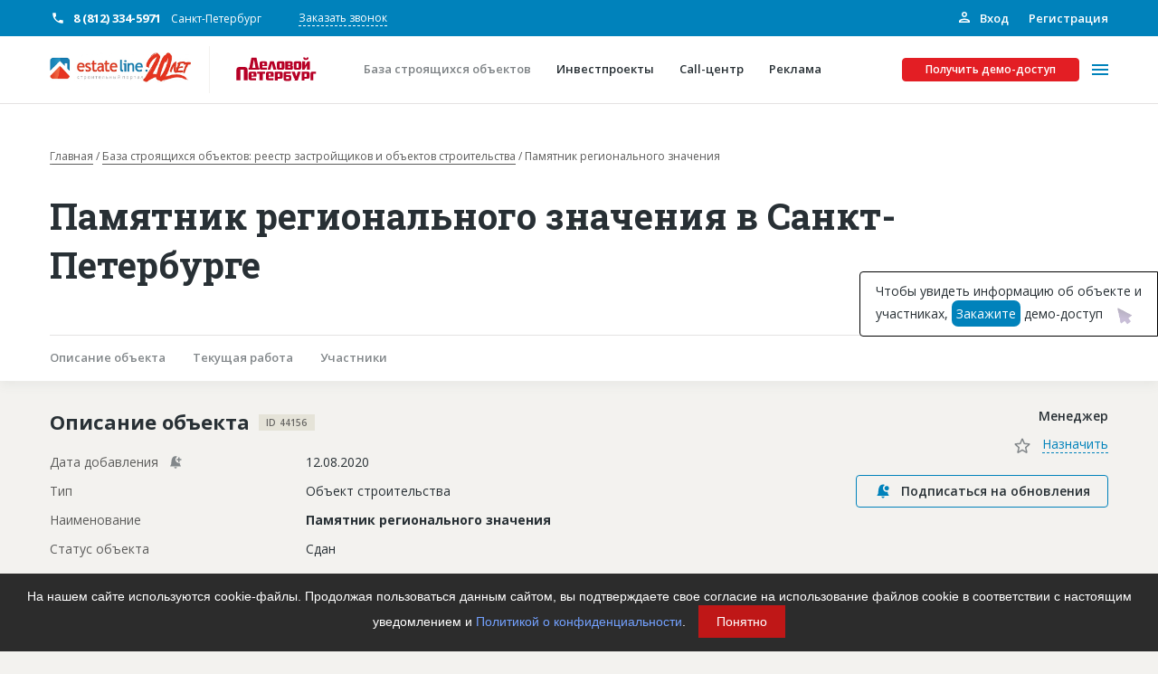

--- FILE ---
content_type: text/html; charset=UTF-8
request_url: https://estateline.ru/baza-stroyashchikhsya-obektov/44156/
body_size: 59011
content:
<!DOCTYPE html>
<html>
<head>
    <title>Памятник регионального значения в Санкт-Петербурге ID 447459 estateline.ru</title>
    <link rel="shortcut icon" type="image/x-icon" href="/favicon.ico"/>
    <meta name="viewport" content="width=device-width, initial-scale=1">

    <meta content="telephone=no" name="format-detection">
    <!-- This make sence for mobile browsers. It means, that content has been optimized for mobile browsers -->
    <meta name="HandheldFriendly" content="true">

    <!---->
    <meta property="og:title" content=""/>
    <meta property="og:url" content=""/>
    <meta property="og:description" content=""/>
    <meta property="og:image" content=""/>
    <meta property="og:image:type" content="image/jpeg"/>
    <meta property="og:image:width" content="500"/>
    <meta property="og:image:height" content="300"/>
    <meta property="twitter:description" content=""/>

    <meta name="yandex-verification" content="5b57d115a644a18b"/>

        <link rel="image_src" href=""/>
    <link href="https://fonts.googleapis.com/css2?family=Open+Sans:wght@400;600;700&family=Roboto+Slab:wght@700&display=swap"
          rel="stylesheet">
                <meta http-equiv="Content-Type" content="text/html; charset=UTF-8" />
<meta name="robots" content="index, follow" />
<meta name="description" content="Объект: Памятник регионального значения в Санкт-Петербурге ID 447459" />
<script type="text/javascript" data-skip-moving="true">(function(w, d, n) {var cl = "bx-core";var ht = d.documentElement;var htc = ht ? ht.className : undefined;if (htc === undefined || htc.indexOf(cl) !== -1){return;}var ua = n.userAgent;if (/(iPad;)|(iPhone;)/i.test(ua)){cl += " bx-ios";}else if (/Android/i.test(ua)){cl += " bx-android";}cl += (/(ipad|iphone|android|mobile|touch)/i.test(ua) ? " bx-touch" : " bx-no-touch");cl += w.devicePixelRatio && w.devicePixelRatio >= 2? " bx-retina": " bx-no-retina";var ieVersion = -1;if (/AppleWebKit/.test(ua)){cl += " bx-chrome";}else if ((ieVersion = getIeVersion()) > 0){cl += " bx-ie bx-ie" + ieVersion;if (ieVersion > 7 && ieVersion < 10 && !isDoctype()){cl += " bx-quirks";}}else if (/Opera/.test(ua)){cl += " bx-opera";}else if (/Gecko/.test(ua)){cl += " bx-firefox";}if (/Macintosh/i.test(ua)){cl += " bx-mac";}ht.className = htc ? htc + " " + cl : cl;function isDoctype(){if (d.compatMode){return d.compatMode == "CSS1Compat";}return d.documentElement && d.documentElement.clientHeight;}function getIeVersion(){if (/Opera/i.test(ua) || /Webkit/i.test(ua) || /Firefox/i.test(ua) || /Chrome/i.test(ua)){return -1;}var rv = -1;if (!!(w.MSStream) && !(w.ActiveXObject) && ("ActiveXObject" in w)){rv = 11;}else if (!!d.documentMode && d.documentMode >= 10){rv = 10;}else if (!!d.documentMode && d.documentMode >= 9){rv = 9;}else if (d.attachEvent && !/Opera/.test(ua)){rv = 8;}if (rv == -1 || rv == 8){var re;if (n.appName == "Microsoft Internet Explorer"){re = new RegExp("MSIE ([0-9]+[\.0-9]*)");if (re.exec(ua) != null){rv = parseFloat(RegExp.$1);}}else if (n.appName == "Netscape"){rv = 11;re = new RegExp("Trident/.*rv:([0-9]+[\.0-9]*)");if (re.exec(ua) != null){rv = parseFloat(RegExp.$1);}}}return rv;}})(window, document, navigator);</script>


<link href="/bitrix/cache/css/s1/estateline/page_f48505a488fb4967ec207621695adb30/page_f48505a488fb4967ec207621695adb30_v1.css?17685173142010" type="text/css"  rel="stylesheet" />
<link href="/bitrix/cache/css/s1/estateline/template_48adf881568aaed3aaf341f762644232/template_48adf881568aaed3aaf341f762644232_v1.css?1761336983459713" type="text/css"  data-template-style="true" rel="stylesheet" />







    <!-- Yandex.Metrika counter -->

<noscript><div><img src="https://mc.yandex.ru/watch/5147794" style="position:absolute; left:-9999px;" alt="" /></div></noscript>
<!-- /Yandex.Metrika counter -->
<!-- Yandex.Metrika counter -->

<noscript><div><img src="https://mc.yandex.ru/watch/47398723" style="position:absolute; left:-9999px;" alt="" /></div></noscript>
<!-- /Yandex.Metrika counter --></head>

<body class="page page--background-color-light-beige">

<div id="panel">
    </div>
<div class="page-top">
    <div class="d-none d-lg-block">
        <div class="additional-header">
            <div class="container">
                <div class="additional-header__inner">
                    <div class="additional-header__inner-info">
                        <div class="additional-header__phones">
                                            <div class="phone phone--with-icons phone--color-white phone--inline phone--white-icon phone--weight-bold">
            <a href="tel:8 (812) 334-5971" class="phone__link">8 (812) 334-5971</a>
            <span class="phone__caption">Санкт-Петербург</span>
        </div>
        
                        </div>
                        <div class="additional-header__feedback">
                            <a href="" class="link link--border link--border-dashed link--color-white"
                               data-toggle='modal' data-target='#call-me-contacts'>
                                Заказать звонок
                            </a>
                        </div>
                        <div id="popup-dontgo-summon" class="additional-header__feedback hide" style="display: none;">
                            <a href="" class="link link--border link--border-dashed link--color-white"
                               data-toggle='modal' data-target='#demo-order-dontgo'>
                                Не уходите
                            </a>
                        </div>
                    </div>
                    <div class="additional-header__inner-auth">
                        <div class="additional-header__auth">
                            <div class="sign">
                                                                    <a href="/auth/" class="sign__up">
                                        <svg class="sign__icon" width="16px" height="16px">
                                            <use xlink:href="/svg-symbols.svg#personal_icon"></use>
                                        </svg>
                                        Вход</a>
                                    <a href="/registration/" class="sign__in">Регистрация</a>
                                                            </div>
                        </div>
                    </div>
                </div>
            </div>
        </div>
    </div>
    <div class="header">
        <div class="container">
            <div class="header__inner">
                <div class="header__left">
                    <div class="header__logo">
                        <div style="display:none">/baza-stroyashchikhsya-obektov/44156/</div>
                        <a href="/" class="link">

                                                    <img class="img-fluid" src="/local/templates/estateline/markup/static/img/general/estlogocut20-hd.png" alt="Строительный портал Estateline: база строящихся объектов и инвестпроекты" title="Строительный портал Estateline: база строящихся объектов и инвестпроекты">
                            
                        </a>                    </div>
                    <div class="header__copyright">
                        <div class="copyright copyright--icon-color-red">
                            <div class="copyright__inner">
                                <noindex>
                                    <a rel="nofollow" href="https://www.dp.ru/" class="copyright-link"></a>
                                </noindex>
                                
                                                                                        <div class="logo_svg_wrap">
                                <a href="https://www.dp.ru/" target="_blank">
                                    <svg version="1.1" id="Layer_3" xmlns="http://www.w3.org/2000/svg" xmlns:xlink="http://www.w3.org/1999/xlink" x="0px" y="0px"
                                         viewBox="0 0 283.5 215.4" style="enable-background:new 0 0 283.5 215.4;" xml:space="preserve">
                                        <style type="text/css">
                                            .st0{fill:#B70026;}
                                        </style>
                                        <g>
                                            <path class="st0" d="M124.2,130.7h-3.1v3h3.1V130.7z M121.1,135.4v2.4h6.8v3.1h-8.2c-2.4,0-3-1.7-3-3.1v-6.4c0-2.1,1-3.2,2.9-3.3
                                                c0,0,2.3,0,2.9,0c0.6,0,2.9,0,2.9,0c2.1,0,2.9,1.1,2.9,3.1v4.2H121.1z"/>
                                            <polygon class="st0" points="132.9,128 138.6,128 142.5,140.9 137.9,140.9 135.7,132.1 135.4,132.1 133.3,140.9 128.9,140.9    "/>
                                            <path class="st0" d="M150.6,131h-3v7h3V131z M151.9,140.9c0,0-2.5,0-2.9,0c-0.7,0-2.9,0-2.9,0c-1.5,0-2.9-0.6-2.9-3.1v-6.5
                                                c0-1.6,0.5-3.2,3-3.3c0,0,2.3,0,2.9,0c0.7,0,2.9,0,2.9,0c1.5,0,2.9,0.5,2.9,3.1v6.5C154.9,139.2,154.4,140.8,151.9,140.9"/>
                                            <path class="st0" d="M176.4,131h-3v7h3V131z M177.8,140.9c0,0-2.5,0-2.9,0c-0.7,0-2.9,0-2.9,0c-1.5,0-2.9-0.6-2.9-3.1v-6.5
                                                c0-1.6,0.5-3.2,3-3.3c0,0,2.3,0,2.9,0c0.7,0,2.9,0,2.9,0c1.5,0,2.9,0.5,2.9,3.1v6.5C180.7,139.2,180.2,140.8,177.8,140.9"/>
                                            <path class="st0" d="M107.8,126.3h0.5l2.1,11.6h-4.6L107.8,126.3z M115.2,137.9l-3.2-15.4h-7.8l-3.2,15.4h-1.1v3.1h16.4v-3.1H115.2
                                                z"/>
                                            <path class="st0" d="M163.5,133.5h-3.1v-2.6h3.1V133.5z M163.5,138.1h-3.1v-2.6h3.1V138.1z M165.9,134.4c1.5-0.2,1.6-1.3,1.6-2.3
                                                v-1.7c0-2-2-2.4-3.6-2.4h-3.5h-4.3v12.9h4.3v0h5.1c1.7,0,2.3-0.9,2.3-2.5v-1.7C167.9,134.9,167.3,134.6,165.9,134.4"/>
                                            <path class="st0" d="M183.9,141h-1.8v-12.9h4.3v6.8c3.2-5.9,3-5.5,3.2-5.9c0.3-0.6,1.2-0.9,1.9-0.9h2.2V141h-4.3v-7
                                                c0,0-2.9,5.2-3.3,6C185.7,140.5,185.1,141,183.9,141"/>
                                            <path class="st0" d="M191.8,122.2c0,0.7-0.1,1.4-0.4,1.9c-0.3,0.5-0.6,0.9-1,1.2c-0.4,0.3-0.8,0.5-1.3,0.6c-0.5,0.1-1,0.2-1.4,0.2
                                                c-0.5,0-0.9-0.1-1.4-0.2c-0.5-0.1-0.9-0.3-1.3-0.6c-0.4-0.3-0.7-0.7-1-1.2c-0.3-0.5-0.4-1.1-0.4-1.9h2.9c0,0.5,0.2,0.9,0.4,1
                                                c0.2,0.2,0.5,0.3,0.9,0.3c0.3,0,0.6-0.1,0.9-0.3c0.2-0.2,0.4-0.5,0.4-1H191.8z"/>
                                            <path class="st0" d="M162,155h-4.7v-3.2h4.7V155z M165.2,151.9c0-0.9-0.2-1.6-0.6-2.1c0-0.1-0.1-0.1-0.2-0.1
                                                c-0.4-0.4-1-0.6-1.9-0.6h-5.2V147h7.3v-3.1h-8.4c-0.5,0-1,0.1-1.3,0.2c-0.3,0.1-0.6,0.3-0.8,0.6c-0.2,0.3-0.3,0.6-0.4,0.9
                                                c-0.1,0.3-0.1,0.7-0.1,1.1v8.3c0,1,0.2,1.7,0.6,2.2c0.4,0.5,1.1,0.7,2.1,0.8h6.3c0.5,0,1-0.1,1.3-0.2c0.3-0.1,0.6-0.3,0.8-0.5
                                                c0.2-0.2,0.3-0.5,0.4-0.9c0.1-0.4,0.1-0.8,0.1-1.3L165.2,151.9z"/>
                                            <path class="st0" d="M92.4,157.1V141h-5.2v16.1h-6v-15.6c0-3.2,1.5-4.8,4.6-4.8h7.9c3.4,0,4.6,1.7,4.6,4.8v15.6H92.4z"/>
                                            <path class="st0" d="M107.4,146.7h-3.2v3.1h3.2V146.7z M104.3,151.5v2.4h7v3.2h-8.4c-2.5,0-3-1.8-3-3.2v-6.6c0-2.1,1-3.3,3-3.4
                                                c0,0,2.4-0.1,3-0.1c0.6,0,3,0.1,3,0.1c2.1,0,3,1.1,3,3.2v4.4H104.3z"/>
                                            <path class="st0" d="M133.9,146.7h-3.2v3.1h3.2V146.7z M130.8,151.5v2.4h7v3.2h-8.4c-2.5,0-3-1.8-3-3.2v-6.6c0-2.1,1-3.3,3-3.4
                                                c0,0,2.4-0.1,3-0.1c0.6,0,3,0.1,3,0.1c2.1,0,3,1.1,3,3.2v4.4H130.8z"/>
                                            <path class="st0" d="M147.8,146.9h-3.4v4.9h3.4V146.9z M149.1,154.8h-4.7v2.5H140v-13.4h9.2c2.2,0,3,1.2,3,3.2v4.4
                                                C152.2,153.7,151.3,154.8,149.1,154.8"/>
                                            <path class="st0" d="M189,146.9h-3.4v4.9h3.4V146.9z M190.3,154.8h-4.7v2.5h-4.4v-13.4h9.2c2.2,0,3,1.2,3,3.2v4.4
                                                C193.4,153.7,192.5,154.8,190.3,154.8"/>
                                            <path class="st0" d="M175,157.5h-4.9l1.1-2.7c-0.9,0-1.5-0.4-1.7-1.2l-3.7-9.7h5l2,6.7h0.4l2-6.7h4.6
                                                C179.8,143.9,174.4,159.6,175,157.5"/>
                                            <path class="st0" d="M199.1,146.9v10.2h-4.4v-10c0-2,0.9-3.2,3.1-3.2h5.5v3H199.1z"/>
                                            <polygon class="st0" points="121.6,147 121.6,157.1 116.5,157.1 116.5,147 113,147 113,144 125.2,144 125.2,147    "/>
                                        </g>
                                    </svg>
                                </a>
                                
                            </div>
                                                            
                            </div>
                        </div>
                    </div>
                </div>
                <div class="header__actions">
                    <div class="header__actions-menu">
                        
    <div class="header-menu header-menu--type-common" id="header-menu-js">
        <div class="header-menu__inner">
                            <div class="header-menu__item">
                    <a class="header-menu__link selected" href="/baza-stroyashchikhsya-obektov/">
                        <div class="header-menu__text">База строящихся объектов</div>
                    </a>
                </div>
                            <div class="header-menu__item">
                    <a class="header-menu__link" href="/services/investment/">
                        <div class="header-menu__text">Инвестпроекты</div>
                    </a>
                </div>
                            <div class="header-menu__item">
                    <a class="header-menu__link" href="/services/call-center/">
                        <div class="header-menu__text">Call-центр</div>
                    </a>
                </div>
                            <div class="header-menu__item">
                    <a class="header-menu__link" href="/services/advertisers/">
                        <div class="header-menu__text">Реклама</div>
                    </a>
                </div>
            
        </div>
    </div>



                    </div>
                    <div class="header__actions-btn">
                        <div data-toggle="modal" data-target="#demo-order"
                             class="button button--color-red button--size-small">
                            Получить демо-доступ
                        </div>
                    </div>
                    <div class="header__actions-burger" id="toggle-menu">
                        <span></span>
                    </div>
                </div>
            </div>
        </div>
        <div class="popup-menu">
            <div class="container">
                <div class="row row--around-20">
                    <div class="d-none d-lg-block col-6">
                        
    <div class="services">
        <div class="services__inner">
            <div class="row row--around">
                                    <div class="col-12 col-md-6">
                        <div class="services__item">
                            <div class="service-teaser service-teaser--size-small">
                                <a href="/subscribe-base/" class="link link--wrapper">
                                                                            <div class="service-teaser__icon">
                                            <svg class="service-teaser__icon-svg" width="154px"
                                                 height="160px">
                                                <use xlink:href="/svg-symbols.svg#bg-house-list"></use>
                                            </svg>
                                        </div>
                                                                        <div class="service-teaser__inner">
                                        <div class="service-teaser__title">Подписка на базу</div>
                                    </div>
                                </a>
                            </div>
                        </div>
                    </div>
                                    <div class="col-12 col-md-6">
                        <div class="services__item">
                            <div class="service-teaser service-teaser--size-small">
                                <a href="/services/investment/" class="link link--wrapper">
                                                                            <div class="service-teaser__icon">
                                            <svg class="service-teaser__icon-svg" width="154px"
                                                 height="160px">
                                                <use xlink:href="/svg-symbols.svg#bg-graph"></use>
                                            </svg>
                                        </div>
                                                                        <div class="service-teaser__inner">
                                        <div class="service-teaser__title">Инвестпроекты</div>
                                    </div>
                                </a>
                            </div>
                        </div>
                    </div>
                                    <div class="col-12 col-md-6">
                        <div class="services__item">
                            <div class="service-teaser service-teaser--size-small">
                                <a href="/services/call-center/" class="link link--wrapper">
                                                                            <div class="service-teaser__icon">
                                            <svg class="service-teaser__icon-svg" width="154px"
                                                 height="160px">
                                                <use xlink:href="/svg-symbols.svg#bg-headphone"></use>
                                            </svg>
                                        </div>
                                                                        <div class="service-teaser__inner">
                                        <div class="service-teaser__title">Call-центр</div>
                                    </div>
                                </a>
                            </div>
                        </div>
                    </div>
                                    <div class="col-12 col-md-6">
                        <div class="services__item">
                            <div class="service-teaser service-teaser--size-small">
                                <a href="/services/advertisers/" class="link link--wrapper">
                                                                            <div class="service-teaser__icon">
                                            <svg class="service-teaser__icon-svg" width="154px"
                                                 height="160px">
                                                <use xlink:href="/svg-symbols.svg#bg-house-balloon"></use>
                                            </svg>
                                        </div>
                                                                        <div class="service-teaser__inner">
                                        <div class="service-teaser__title">Рекламодателям</div>
                                    </div>
                                </a>
                            </div>
                        </div>
                    </div>
                            </div>
        </div>
    </div>


                    </div>
                    <div class="col-12 d-lg-none d-xl-none">
                        <div class="popup-menu__btn d-md-none">
                            <div data-toggle="modal" data-target="#demo-order"
                                 class="button button--color-red button--border-color-red">
                                Получить демо-доступ
                            </div>
                        </div>
                        <div class="popup-menu__phones">
                                            <div class="phone phone--with-icons phone--head-mobile phone--color-dark-grey phone--blue-icon phone--weight-bold">
            <a href="tel:8 (812) 334-5971" class="phone__link">8 (812) 334-5971</a>
            <span class="phone__caption">Санкт-Петербург</span>
        </div>
                                </div>
                        <div class="popup-menu__action">
                            <a class="button button--color-transparent button--border-color-blue button--size-small"
                               data-toggle='modal' data-target='#call-me'>
                                Заказать звонок
                            </a>
                            <a href="/personal/profile/"
                               class="button button--color-transparent button--border-color-blue button--size-small d-none">
                                Личный кабинет
                            </a>
                        </div>
                    </div>
                    <div class="col-12 col-lg-6">
                        <div class="popup-menu__inner">
                            <div class="popup-menu__block">
                                

    <div class="popup-menu__block">
    <div class="header-menu header-menu--type-popup">
                    <div class="header-menu__item header-menu__item--has-child">
    <a class="header-menu__link"
       href="/about/">
                О проекте    </a>
    <div class="header-menu__submenu-activation d-lg-none d-xl-none"></div>
    <div class="header-menu__submenu">
    <div class="header-menu__item header-menu__item--back d-lg-none d-xl-none">
        Назад
    </div>
                                        <div class="header-menu__item">
                <a class="header-menu__link"
                   href="/about/advantages/">
                                        Конкурентные преимущества                </a>
            </div>
                                                <div class="header-menu__item">
                <a class="header-menu__link"
                   href="/about/reviews/">
                                        Отзывы                </a>
            </div>
                            </div></div>                                <div class="header-menu__item">
                <a class="header-menu__link header-menu__item--icon-color-red"
                   href="/baza-goryachih-obektov/">
                                            <svg class="header-menu__icon" width="14px" height="18px">
                            <use xlink:href="/svg-symbols.svg#menu_fire"></use>
                        </svg>
                                        Горячие объекты                </a>
            </div>
                                <div class="header-menu__item d-lg-none">
            <a class="header-menu__link" href="/baza-stroyashchikhsya-obektov/">
                База строящихся объектов</a>
        </div>
        <div class="header-menu__item d-lg-none">
            <a class="header-menu__link" href="/services/investment/">
                Инвестпроекты</a>
        </div>
                            <div class="header-menu__item">
                <a class="header-menu__link"
                   href="/glossary/">
                                        Глоссарий                </a>
            </div>
                                                <div class="header-menu__item">
                <a class="header-menu__link"
                   href="/news/">
                                        Новости                </a>
            </div>
                    
    </div>
    </div>
                            </div>
                            <div class="popup-menu__block">
                                

    <div class="popup-menu__block">
    <div class="header-menu header-menu--type-popup">
                    <div class="header-menu__item header-menu__item--has-child">
    <a class="header-menu__link"
       href="/services/">
                Платные услуги    </a>
    <div class="header-menu__submenu-activation d-lg-none d-xl-none"></div>
    <div class="header-menu__submenu">
    <div class="header-menu__item header-menu__item--back d-lg-none d-xl-none">
        Назад
    </div>
                                        <div class="header-menu__item">
                <a class="header-menu__link"
                   href="/services/advertisers/">
                                        Рекламодателям                </a>
            </div>
                                                <div class="header-menu__item">
                <a class="header-menu__link"
                   href="/services/call-center/">
                                        Call-центр                </a>
            </div>
                                                <div class="header-menu__item">
                <a class="header-menu__link"
                   href="/services/investment/">
                                        Инвестпроекты                </a>
            </div>
                                <div class="header-menu__item d-lg-none">
            <a class="header-menu__link" href="/baza-stroyashchikhsya-obektov/">
                База строящихся объектов</a>
        </div>
        <div class="header-menu__item d-lg-none">
            <a class="header-menu__link" href="/services/investment/">
                Инвестпроекты</a>
        </div>
                            <div class="header-menu__item">
                <a class="header-menu__link"
                   href="/subscribe-base/">
                                        Подписка на Базу                </a>
            </div>
                            </div></div>                                <div class="header-menu__item">
                <a class="header-menu__link"
                   href="/publications/">
                                        Пресс-релизы                </a>
            </div>
                                                <div class="header-menu__item">
                <a class="header-menu__link"
                   href="/rules-working/">
                                        Правила работы                </a>
            </div>
                                                <div class="header-menu__item">
                <a class="header-menu__link"
                   href="/contacts/">
                                        Контакты                </a>
            </div>
                    
    </div>
    </div>
                                <div class="d-lg-none">
                                    

    <div class="popup-menu__block">
    <div class="header-menu header-menu--type-popup">
                    <div class="header-menu__item header-menu__item--has-child">
    <a class="header-menu__link"
       href="/personal/">
                Личный кабинет    </a>
    <div class="header-menu__submenu-activation d-lg-none d-xl-none"></div>
    <div class="header-menu__submenu">
    <div class="header-menu__item header-menu__item--back d-lg-none d-xl-none">
        Назад
    </div>
                                        <div class="header-menu__item">
                <a class="header-menu__link"
                   href="/personal/profile/">
                                        Главная                </a>
            </div>
                                                <div class="header-menu__item">
                <a class="header-menu__link"
                   href="/personal/profile-edit/">
                                        Профиль                </a>
            </div>
                                                <div class="header-menu__item">
                <a class="header-menu__link"
                   href="/personal/requisites/">
                                        Реквизиты                </a>
            </div>
                                <div class="header-menu__item d-lg-none">
            <a class="header-menu__link" href="/baza-stroyashchikhsya-obektov/">
                База строящихся объектов</a>
        </div>
        <div class="header-menu__item d-lg-none">
            <a class="header-menu__link" href="/services/investment/">
                Инвестпроекты</a>
        </div>
                            <div class="header-menu__item">
                <a class="header-menu__link"
                   href="/personal/subscription/">
                                        Мои заказы                </a>
            </div>
                                                <div class="header-menu__item">
                <a class="header-menu__link"
                   href="/personal/base/">
                                        Моя база                </a>
            </div>
                                                <div class="header-menu__item">
                <a class="header-menu__link"
                   href="/personal/my-managers/">
                                        Менеджеры                </a>
            </div>
                                                <div class="header-menu__item">
                <a class="header-menu__link"
                   href="/personal/notes/">
                                        Заметки                </a>
            </div>
                                                <div class="header-menu__item">
                <a class="header-menu__link"
                   href="/personal/reports/">
                                        Отчеты                </a>
            </div>
                                                <div class="header-menu__item">
                <a class="header-menu__link"
                   href="/personal/notification-center/">
                                        Центр уведомлений                </a>
            </div>
                                                <div class="header-menu__item">
                <a class="header-menu__link"
                   href="/personal/messages/">
                                        Сообщения                </a>
            </div>
                                                <div class="header-menu__item">
                <a class="header-menu__link"
                   href="/?logout=Y">
                                        Выход                </a>
            </div>
                            </div></div>    
    </div>
    </div>
                                </div>
                            </div>
                            <div class="popup-menu__children-container">
                                <div class="header-menu">
                                </div>
                            </div>
                        </div>
                    </div>
                </div>
            </div>
        </div>
    </div>
                                        <div class="bombapomadok bombapomadok--page-navigation">
                                                    <!-- banner -->
                                        <section>
                        <div class="container">
                            <!--AdFox START-->
                            <style>
                                .adfox-banner a {
                                    margin-bottom: 15px;
                                    margin-top: -15px;
                                }

                                .adfox-banner {
                                    margin-bottom: 20px;
                                }
                            </style> <!--spb.dp-->
                            <!--Площадка: Estateline / Estateline 2022 / Баннер 1170x280 десктоп-->
                            <!--Категория: <не задана>--> <!--Тип баннера: 1170х280-->
                            <div class="adfox-banner" id="adfox_164604310451632984">
                            </div>
                             <!--AdFox START--> <!--spb.dp-->
                            <!--Площадка: Estateline / Estateline 2022 / Баннер 640х200 планшет-->
                            <!--Категория: <не задана>--> <!--Тип баннера: 640х200-->
                            <div class="adfox-banner" id="adfox_164604332840236964">
                            </div>
                             <!--AdFox START--> <!--spb.dp-->
                            <!--Площадка: Estateline / Estateline 2022 / Баннер 320х100 телефон-->
                            <!--Категория: <не задана>--> <!--Тип баннера: 320х100-->
                            <div class="adfox-banner" id="adfox_164604338091924717">
                            </div>
                                                    </div>
                    </section>
                                <div class="container">
                    <div class="bombapomadok__inner">
                        <link href="/bitrix/css/main/font-awesome.css?164802540928777" type="text/css" rel="stylesheet" />
<div class="bombapomadok__breadcrumbs" itemprop="http://schema.org/breadcrumb" itemscope itemtype="http://schema.org/BreadcrumbList"> <div class="breadcrumbs">   <div id="breadcrumbs-inner" class="breadcrumbs-inner"> <div id="breadcrumbs-scroll-container" class="breadcrumbs-scroll-container"><a href="/" id="bx_breadcrumb_0" title="Главная" itemprop="item" class="breadcrumbs__item">
                    Главная<meta itemprop="position" content="1" />
                </a>
			<a href="/baza-stroyashchikhsya-obektov/" id="bx_breadcrumb_1" title="База строящихся объектов: реестр застройщиков и объектов строительства" itemprop="item" class="breadcrumbs__item">
                    База строящихся объектов: реестр застройщиков и объектов строительства<meta itemprop="position" content="2" />
                </a>
			
			<a class="breadcrumbs__item">
				Памятник регионального значения
			</a></div></div></div></div>                        <div class="bombapomadok__title">
                       <h1 class="">Памятник регионального значения в Санкт-Петербурге</h1>
                   </div>                         <div class="bombapomadok__tags" >
                            <div class="bombapomadok__tags-inner" > </div >
                        </div >                                                    <div class="bombapomadok__page-navigation">
                                <div class="page-navigation-anchor">
                                    <div class="page-navigation-anchor__inner">
                                        <div class="page-navigation-anchor__scroll-container">
                                            <a href="#anchor-object" class="page-navigation-anchor__item">
                                                Описание объекта
                                            </a>
                                            <a href="#anchor-current-job" class="page-navigation-anchor__item">
                                                Текущая работа
                                            </a>
                                            <a href="#anchor-members" class="page-navigation-anchor__item">
                                                Участники
                                            </a>
                                                                                        <a href="/"
                                               class="page-navigation-anchor__item page-navigation-anchor__item--last-empty">
                                                пустой элемент для скролла из-за контейнера
                                            </a>
                                        </div>
                                    </div>
                                </div>
                            </div>
                                                                    </div>
                </div>
            </div>
                    <div class="page-inner ">
        <div id="bx_basketFKauiI" class="bx-basket-fixed right top"><!--'start_frame_cache_bx_basketFKauiI'--><div class="bx-hdr-profile">
    <div id="basket-mini" class="basket-small">
        <a href="/personal/basket/" class="link link--wrapper">
            <div class="basket-small__inner">
                <div class="basket-small__icon">
                    <div class="basket-small__icon-badge">
                        <div class="badge badge--success">
                            0                        </div>
                    </div>

                    <svg class="basket-small__icon-svg" width="24px" height="24px">
                        <use xlink:href="/svg-symbols.svg#outline-cart"></use>
                    </svg>

                </div>
                <div class="basket-small__total">0 руб.</div>
            </div>
        </a>
    </div>
</div><!--'end_frame_cache_bx_basketFKauiI'--></div>
                
         

<div class="section">
    <div class="container">
        <div class="object-detail">
            <div class="row row--around">
                <div class="col-12 col-lg-7 order-2 order-lg-1">
                    <div class="object-detail-info" id="anchor-object">
                        <div class="object-detail-info__header">
                            <div class="object-detail-info__header-title">
                                Описание объекта
                            </div>
                            <div class="object-detail-info__header-label">
                                <div class="tag">
                                    <div class="tag__title">
                                        ID 44156                                    </div>
                                </div>
                            </div>
                        </div>
                        <div class="object-detail-info__content">
                            <div class="object-detail-info__content-block">
                                                                    <div class="object-detail-info__item">
                                        <div class="object-detail-info__item-block object-detail-info__item-block--name">
                                            <div class="object-detail-info__item-block-inner">
                                                <div class="object-detail-info__item-block-unit">
                                                    Дата добавления
                                                </div>
                                                <div class="object-detail-info__item-block-unit">
                                                    <div class="subscription-bell" data-toggle="tooltip"
                                                         data-placement="right"
                                                         title="Данное поле включено в информацию об обновлении">

                                                        <svg class="subscription-bell-svg" width="18px"
                                                             height="18px">
                                                            <use xlink:href="/svg-symbols.svg#subscription-bell"></use>
                                                        </svg>

                                                    </div>
                                                </div>
                                            </div>
                                        </div>
                                        <div class="object-detail-info__item-block object-detail-info__item-block--value">
                                            <div class="object-detail-info__item-block-inner">
                                                <div class="object-detail-info__item-block-unit">
                                                    12.08.2020                                                </div>
                                            </div>
                                        </div>
                                    </div>
                                                                                                    <div class="object-detail-info__item" style="display: none">
                                        <div class="object-detail-info__item-block object-detail-info__item-block--name">
                                            <div class="object-detail-info__item-block-inner">
                                                <div class="object-detail-info__item-block-unit">
                                                    Дата актуализации
                                                </div>
                                                <div class="object-detail-info__item-block-unit">
                                                    <div class="subscription-bell" data-toggle="tooltip"
                                                         data-placement="right"
                                                         title="Данное поле включено в информацию об обновлении">

                                                        <svg class="subscription-bell-svg" width="18px"
                                                             height="18px">
                                                            <use xlink:href="/svg-symbols.svg#subscription-bell"></use>
                                                        </svg>

                                                    </div>
                                                </div>
                                            </div>
                                        </div>
                                        <div class="object-detail-info__item-block object-detail-info__item-block--value">
                                            <div class="object-detail-info__item-block-inner">
                                                <div class="object-detail-info__item-block-unit">
                                                    01.09.2023                                                </div>
                                            </div>
                                        </div>
                                    </div>
                                                                <div class="object-detail-info__item">
                                    <div class="object-detail-info__item-block object-detail-info__item-block--name">
                                        <div class="object-detail-info__item-block-inner">
                                            <div class="object-detail-info__item-block-unit">
                                                Тип
                                            </div>
                                        </div>
                                    </div>
                                    <div class="object-detail-info__item-block object-detail-info__item-block--value">
                                        <div class="object-detail-info__item-block-inner">
                                            <div class="object-detail-info__item-block-unit">
                                                Объект строительства
                                            </div>
                                        </div>
                                    </div>
                                </div>
                                <div class="object-detail-info__item">
                                    <div class="object-detail-info__item-block object-detail-info__item-block--name">
                                        <div class="object-detail-info__item-block-inner">
                                            <div class="object-detail-info__item-block-unit">
                                                Наименование
                                            </div>
                                        </div>
                                    </div>
                                    <div class="object-detail-info__item-block object-detail-info__item-block--value object-detail-info__item-block--bold">
                                        <div class="object-detail-info__item-block-inner">
                                            <div class="object-detail-info__item-block-unit">
                                                Памятник регионального значения                                            </div>
                                        </div>
                                    </div>
                                </div>
                                                                                                    <div class="object-detail-info__item">
                                        <div class="object-detail-info__item-block object-detail-info__item-block--name">
                                            <div class="object-detail-info__item-block-inner">
                                                <div class="object-detail-info__item-block-unit">
                                                    Статус объекта
                                                </div>
                                            </div>
                                        </div>
                                        <div class="object-detail-info__item-block object-detail-info__item-block--value">
                                            <div class="object-detail-info__item-block-inner">
                                                <div class="object-detail-info__item-block-unit">
                                                    Сдан                                                </div>
                                            </div>
                                        </div>
                                    </div>
                                                                                                    <div class="object-detail-info__item">
                                        <div class="object-detail-info__item-block object-detail-info__item-block--name">
                                            <div class="object-detail-info__item-block-inner">
                                                <div class="object-detail-info__item-block-unit">
                                                    Дата сдачи
                                                </div>
                                            </div>
                                        </div>
                                        <div class="object-detail-info__item-block object-detail-info__item-block--value">
                                            <div class="object-detail-info__item-block-inner">
                                                <div class="object-detail-info__item-block-unit">
                                                    01.09.2023 15:35:00                                                </div>
                                            </div>
                                        </div>
                                    </div>
                                                                                                    <div class="object-detail-info__item">
                                        <div class="object-detail-info__item-block object-detail-info__item-block--name">
                                            <div class="object-detail-info__item-block-inner">
                                                <div class="object-detail-info__item-block-unit">
                                                    Регион
                                                </div>
                                            </div>
                                        </div>
                                        <div class="object-detail-info__item-block object-detail-info__item-block--value">
                                            <div class="object-detail-info__item-block-inner">
                                                <div class="object-detail-info__item-block-unit">
                                                    Санкт-Петербург                                                </div>
                                            </div>
                                        </div>
                                    </div>
                                                                                                    <div class="object-detail-info__item">
                                        <div class="object-detail-info__item-block object-detail-info__item-block--name">
                                            <div class="object-detail-info__item-block-inner">
                                                <div class="object-detail-info__item-block-unit">
                                                    Описание
                                                </div>
                                            </div>
                                        </div>
                                        <div class="object-detail-info__item-block object-detail-info__item-block--value">
                                            <div class="object-detail-info__item-block-inner">
                                                <div class="object-detail-info__item-block-unit">
                                                                                                                                                                    <div class="camouflage">
                                                            ????????????????????????????????????????????????????????????????????????????????????????????????????????????????????????????????????????????????????????????????????????????????????????????????????????????????????????????????????????????????????????????????????????????????????????????????????????????????????????????????????????????????????????????????????????????????????????????????????????????????????????????????                                                        </div>
                                                                                                    </div>
                                            </div>
                                        </div>
                                    </div>
                                                                                                    <div class="object-detail-info__item">
                                        <div class="object-detail-info__item-block object-detail-info__item-block--name">
                                            <div class="object-detail-info__item-block-inner">
                                                <div class="object-detail-info__item-block-unit">
                                                    Адрес
                                                </div>
                                            </div>
                                        </div>
                                        <div class="object-detail-info__item-block object-detail-info__item-block--value">
                                            <div class="object-detail-info__item-block-inner">
                                                <div class="object-detail-info__item-block-unit">
                                                                                                                                                                    <div class="camouflage">
                                                            ??????????????????????????????????????????????????????????????????????????????????????????????????????????????????????????????????????????????                                                        </div>
                                                                                                    </div>
                                            </div>
                                        </div>
                                    </div>
                                                                                                                                    <div class="object-detail-info__item">
                                        <div class="object-detail-info__item-block object-detail-info__item-block--name">
                                            <div class="object-detail-info__item-block-inner">
                                                <div class="object-detail-info__item-block-unit">
                                                    Рынок
                                                </div>
                                            </div>
                                        </div>
                                        <div class="object-detail-info__item-block object-detail-info__item-block--value">
                                            <div class="object-detail-info__item-block-inner">
                                                <div class="object-detail-info__item-block-unit">
                                                                                                                                                                    <div class="camouflage">
                                                            ??????????????????                                                        </div>
                                                                                                    </div>
                                            </div>
                                        </div>
                                    </div>
                                                                                                                                    <div class="object-detail-info__item">
                                        <div class="object-detail-info__item-block object-detail-info__item-block--name">
                                            <div class="object-detail-info__item-block-inner">
                                                <div class="object-detail-info__item-block-unit">
                                                    Начало строительства
                                                </div>
                                            </div>
                                        </div>
                                        <div class="object-detail-info__item-block object-detail-info__item-block--value object-detail-info__item-block--bold">
                                            <div class="object-detail-info__item-block-inner">
                                                <div class="object-detail-info__item-block-unit">
                                                                                                                                                                    <div class="camouflage">
                                                            ??????????????????????                                                        </div>
                                                                                                    </div>
                                            </div>
                                        </div>
                                    </div>
                                                                                                    <div class="object-detail-info__item">
                                        <div class="object-detail-info__item-block object-detail-info__item-block--name">
                                            <div class="object-detail-info__item-block-inner">
                                                <div class="object-detail-info__item-block-unit">
                                                    Срок ввода
                                                </div>
                                            </div>
                                        </div>
                                        <div class="object-detail-info__item-block object-detail-info__item-block--value object-detail-info__item-block--bold">
                                            <div class="object-detail-info__item-block-inner">
                                                <div class="object-detail-info__item-block-unit">
                                                                                                                                                                    <div class="camouflage">
                                                            ??????????????????????                                                        </div>
                                                                                                    </div>
                                            </div>
                                        </div>
                                    </div>
                                
                                                                    <div class="object-detail-info__item">
                                        <div class="object-detail-info__item-block object-detail-info__item-block--name">
                                            <div class="object-detail-info__item-block-inner">
                                                <div class="object-detail-info__item-block-unit">
                                                    Этажность
                                                </div>
                                            </div>
                                        </div>
                                        <div class="object-detail-info__item-block object-detail-info__item-block--value">
                                            <div class="object-detail-info__item-block-inner">
                                                <div class="object-detail-info__item-block-unit">
                                                                                                                                                                    <div class="camouflage">
                                                            ?                                                        </div>
                                                                                                    </div>
                                            </div>
                                        </div>
                                    </div>
                                
                                                                                                                                                                                                                                    <div class="object-detail-info__item">
                                        <div class="object-detail-info__item-block object-detail-info__item-block--name">
                                            <div class="object-detail-info__item-block-inner">
                                                <div class="object-detail-info__item-block-unit">
                                                    Тип используемых конструкций
                                                </div>
                                            </div>
                                        </div>
                                        <div class="object-detail-info__item-block object-detail-info__item-block--value">
                                            <div class="object-detail-info__item-block-inner">
                                                <div class="object-detail-info__item-block-unit">
                                                                                                                                                                    <div class="camouflage">
                                                            ????????????                                                        </div>
                                                                                                    </div>
                                            </div>
                                        </div>
                                    </div>
                                                                                            </div>
                        </div>
                    </div>
                                            <div class="object-detail-info" id="anchor-current-job">
                            <b>Работ не ведется</b>
                        </div>
                                                                                    <div class="object-detail-info" id="anchor-current-job">
                            <div class="object-detail-info__header">
                                <div class="object-detail-info__header-title">
                                    Завершенные работы
                                </div>
                            </div>
                        </div>
                        <div class="object-detail-info">
                            <div class="collapse-block collapse-block--type-works">
                                <div class="collapse-block__content">
                                    <div class="collapsing collapsing--type-peek collapsing--color-beige"
                                         id="collapse-presets" style="">
                                                                                    <div class="object-detail-info">
                                                <div class="object-detail-info__content">
                                                    <div class="object-detail-info__content-block">
                                                        <div class="object-detail-info__item">
                                                            <div class="object-detail-info__item-block object-detail-info__item-block--name">
                                                                <div class="object-detail-info__item-block-inner">
                                                                    <div class="object-detail-info__item-block-unit">
                                                                        ID
                                                                    </div>
                                                                </div>
                                                            </div>
                                                            <div class="object-detail-info__item-block object-detail-info__item-block--value">
                                                                <div class="object-detail-info__item-block-inner">
                                                                    <div class="object-detail-info__item-block-unit">
                                                                        1839642                                                                    </div>
                                                                </div>
                                                            </div>
                                                        </div>
                                                        <div class="object-detail-info__item">
                                                            <div class="object-detail-info__item-block object-detail-info__item-block--name">
                                                                <div class="object-detail-info__item-block-inner">
                                                                    <div class="object-detail-info__item-block-unit">
                                                                        Название
                                                                    </div>
                                                                </div>
                                                            </div>
                                                            <div class="object-detail-info__item-block object-detail-info__item-block--value">
                                                                <div class="object-detail-info__item-block-inner">
                                                                    <div class="object-detail-info__item-block-unit">
                                                                        Отделка помещений                                                                    </div>
                                                                </div>
                                                            </div>
                                                        </div>
                                                                                                                    <div class="object-detail-info__item">
                                                                <div class="object-detail-info__item-block object-detail-info__item-block--name">
                                                                    <div class="object-detail-info__item-block-inner">
                                                                        <div class="object-detail-info__item-block-unit">
                                                                            Дата обновления
                                                                        </div>
                                                                        <div class="object-detail-info__item-block-unit">
                                                                            <div class="subscription-bell"
                                                                                 data-toggle="tooltip"
                                                                                 data-placement="right"
                                                                                 title="Данное поле включено в информацию об обновлении">

                                                                                <svg class="subscription-bell-svg"
                                                                                     width="18px"
                                                                                     height="18px">
                                                                                    <use xlink:href="/svg-symbols.svg#subscription-bell"></use>
                                                                                </svg>

                                                                            </div>
                                                                        </div>
                                                                    </div>
                                                                </div>
                                                                <div class="object-detail-info__item-block object-detail-info__item-block--value">
                                                                    <div class="object-detail-info__item-block-inner">
                                                                        <div class="object-detail-info__item-block-unit">
                                                                                                                                                                                                                                            <div class="camouflage">
                                                                                    ??????????                                                                                </div>
                                                                                                                                                    </div>
                                                                    </div>
                                                                </div>
                                                            </div>
                                                                                                                                                                            <div class="object-detail-info__item" style="display: none">
                                                                <div class="object-detail-info__item-block object-detail-info__item-block--name">
                                                                    <div class="object-detail-info__item-block-inner">
                                                                        <div class="object-detail-info__item-block-unit">
                                                                            Дата актуализации
                                                                        </div>
                                                                    </div>
                                                                </div>
                                                                <div class="object-detail-info__item-block object-detail-info__item-block--value">
                                                                    <div class="object-detail-info__item-block-inner">
                                                                        <div class="object-detail-info__item-block-unit">
                                                                                                                                                                                                                                            <div class="camouflage">
                                                                                    ??????????                                                                                </div>
                                                                                                                                                    </div>
                                                                    </div>
                                                                </div>
                                                            </div>
                                                                                                                                                                            <div class="object-detail-info__item">
                                                                <div class="object-detail-info__item-block object-detail-info__item-block--name">
                                                                    <div class="object-detail-info__item-block-inner">
                                                                        <div class="object-detail-info__item-block-unit">
                                                                            Описание
                                                                        </div>
                                                                    </div>
                                                                </div>
                                                                <div class="object-detail-info__item-block object-detail-info__item-block--value">
                                                                    <div class="object-detail-info__item-block-inner">
                                                                        <div class="object-detail-info__item-block-unit">
                                                                                                                                                                                                                                            <div class="camouflage">
                                                                                    ????????????????????????????????????????????????????????????????????????????????                                                                                </div>
                                                                                                                                                    </div>
                                                                    </div>
                                                                </div>
                                                            </div>
                                                                                                                                                                                                                                        <div class="object-detail-info__item">
                                                                <div class="object-detail-info__item-block object-detail-info__item-block--name">
                                                                    <div class="object-detail-info__item-block-inner">
                                                                        <div class="object-detail-info__item-block-unit">
                                                                            Этап строительства
                                                                        </div>
                                                                    </div>
                                                                </div>
                                                                <div class="object-detail-info__item-block object-detail-info__item-block--value">
                                                                    <div class="object-detail-info__item-block-inner">
                                                                        <div class="object-detail-info__item-block-unit">
                                                                            Внутренние и отделочные работы                                                                        </div>
                                                                    </div>
                                                                </div>
                                                            </div>
                                                                                                                                                                            <div class="object-detail-info__item">
                                                                <div class="object-detail-info__item-block object-detail-info__item-block--name">
                                                                    <div class="object-detail-info__item-block-inner">
                                                                        <div class="object-detail-info__item-block-unit">
                                                                            Ответственный
                                                                        </div>
                                                                    </div>
                                                                </div>
                                                                <div class="object-detail-info__item-block object-detail-info__item-block--value object-detail-info__item-block--bold">
                                                                    <div class="object-detail-info__item-block-inner">
                                                                        <div class="object-detail-info__item-block-unit">
                                                                                                                                                                                                                                            <div class="camouflage">
                                                                                    ??????????????????????????????????????????????????????????????????????????????????????????????????????????????????????????????????????????????????????????????????????????????????????????????????????????????????????????????????????????????????????????????????????????????????????????????????????????????????????????????????????????????????????????????????????????                                                                                </div>
                                                                                                                                                    </div>
                                                                    </div>
                                                                </div>
                                                            </div>
                                                                                                                                                                            <div class="object-detail-info__item">
                                                                <div class="object-detail-info__item-block object-detail-info__item-block--name">
                                                                    <div class="object-detail-info__item-block-inner">
                                                                        <div class="object-detail-info__item-block-unit">
                                                                            Предполагаемые потребности
                                                                        </div>
                                                                    </div>
                                                                </div>
                                                                <div class="object-detail-info__item-block object-detail-info__item-block--value">
                                                                    <div class="object-detail-info__item-block-inner">
                                                                        <div class="object-detail-info__item-block-unit">
                                                                                                                                                                                                                                            <div class="camouflage">
                                                                                    ???????????????????????????????????????????????????????????????????????????????????????????????????????????????????????????????????????????????????????????????????????????????????????????????????????????????????????????????????????????????????????????????????????????????????????????????????????????                                                                                </div>
                                                                                                                                                    </div>
                                                                    </div>
                                                                </div>
                                                            </div>
                                                                                                            </div>
                                                </div>
                                            </div>
                                                                                    <div class="object-detail-info">
                                                <div class="object-detail-info__content">
                                                    <div class="object-detail-info__content-block">
                                                        <div class="object-detail-info__item">
                                                            <div class="object-detail-info__item-block object-detail-info__item-block--name">
                                                                <div class="object-detail-info__item-block-inner">
                                                                    <div class="object-detail-info__item-block-unit">
                                                                        ID
                                                                    </div>
                                                                </div>
                                                            </div>
                                                            <div class="object-detail-info__item-block object-detail-info__item-block--value">
                                                                <div class="object-detail-info__item-block-inner">
                                                                    <div class="object-detail-info__item-block-unit">
                                                                        1510708                                                                    </div>
                                                                </div>
                                                            </div>
                                                        </div>
                                                        <div class="object-detail-info__item">
                                                            <div class="object-detail-info__item-block object-detail-info__item-block--name">
                                                                <div class="object-detail-info__item-block-inner">
                                                                    <div class="object-detail-info__item-block-unit">
                                                                        Название
                                                                    </div>
                                                                </div>
                                                            </div>
                                                            <div class="object-detail-info__item-block object-detail-info__item-block--value">
                                                                <div class="object-detail-info__item-block-inner">
                                                                    <div class="object-detail-info__item-block-unit">
                                                                        Отделка фасада                                                                    </div>
                                                                </div>
                                                            </div>
                                                        </div>
                                                                                                                    <div class="object-detail-info__item">
                                                                <div class="object-detail-info__item-block object-detail-info__item-block--name">
                                                                    <div class="object-detail-info__item-block-inner">
                                                                        <div class="object-detail-info__item-block-unit">
                                                                            Дата обновления
                                                                        </div>
                                                                        <div class="object-detail-info__item-block-unit">
                                                                            <div class="subscription-bell"
                                                                                 data-toggle="tooltip"
                                                                                 data-placement="right"
                                                                                 title="Данное поле включено в информацию об обновлении">

                                                                                <svg class="subscription-bell-svg"
                                                                                     width="18px"
                                                                                     height="18px">
                                                                                    <use xlink:href="/svg-symbols.svg#subscription-bell"></use>
                                                                                </svg>

                                                                            </div>
                                                                        </div>
                                                                    </div>
                                                                </div>
                                                                <div class="object-detail-info__item-block object-detail-info__item-block--value">
                                                                    <div class="object-detail-info__item-block-inner">
                                                                        <div class="object-detail-info__item-block-unit">
                                                                                                                                                                                                                                            <div class="camouflage">
                                                                                    ??????????                                                                                </div>
                                                                                                                                                    </div>
                                                                    </div>
                                                                </div>
                                                            </div>
                                                                                                                                                                            <div class="object-detail-info__item" style="display: none">
                                                                <div class="object-detail-info__item-block object-detail-info__item-block--name">
                                                                    <div class="object-detail-info__item-block-inner">
                                                                        <div class="object-detail-info__item-block-unit">
                                                                            Дата актуализации
                                                                        </div>
                                                                    </div>
                                                                </div>
                                                                <div class="object-detail-info__item-block object-detail-info__item-block--value">
                                                                    <div class="object-detail-info__item-block-inner">
                                                                        <div class="object-detail-info__item-block-unit">
                                                                                                                                                                                                                                            <div class="camouflage">
                                                                                    ??????????                                                                                </div>
                                                                                                                                                    </div>
                                                                    </div>
                                                                </div>
                                                            </div>
                                                                                                                                                                            <div class="object-detail-info__item">
                                                                <div class="object-detail-info__item-block object-detail-info__item-block--name">
                                                                    <div class="object-detail-info__item-block-inner">
                                                                        <div class="object-detail-info__item-block-unit">
                                                                            Описание
                                                                        </div>
                                                                    </div>
                                                                </div>
                                                                <div class="object-detail-info__item-block object-detail-info__item-block--value">
                                                                    <div class="object-detail-info__item-block-inner">
                                                                        <div class="object-detail-info__item-block-unit">
                                                                                                                                                                                                                                            <div class="camouflage">
                                                                                    ??????????????????????????????????????????????????????????????????????????????????????????                                                                                </div>
                                                                                                                                                    </div>
                                                                    </div>
                                                                </div>
                                                            </div>
                                                                                                                                                                                                                                        <div class="object-detail-info__item">
                                                                <div class="object-detail-info__item-block object-detail-info__item-block--name">
                                                                    <div class="object-detail-info__item-block-inner">
                                                                        <div class="object-detail-info__item-block-unit">
                                                                            Этап строительства
                                                                        </div>
                                                                    </div>
                                                                </div>
                                                                <div class="object-detail-info__item-block object-detail-info__item-block--value">
                                                                    <div class="object-detail-info__item-block-inner">
                                                                        <div class="object-detail-info__item-block-unit">
                                                                            Фасадные работы и остекление                                                                        </div>
                                                                    </div>
                                                                </div>
                                                            </div>
                                                                                                                                                                            <div class="object-detail-info__item">
                                                                <div class="object-detail-info__item-block object-detail-info__item-block--name">
                                                                    <div class="object-detail-info__item-block-inner">
                                                                        <div class="object-detail-info__item-block-unit">
                                                                            Ответственный
                                                                        </div>
                                                                    </div>
                                                                </div>
                                                                <div class="object-detail-info__item-block object-detail-info__item-block--value object-detail-info__item-block--bold">
                                                                    <div class="object-detail-info__item-block-inner">
                                                                        <div class="object-detail-info__item-block-unit">
                                                                                                                                                                                                                                            <div class="camouflage">
                                                                                    ???????????????????????????????????????????????????????????????????????????????????????????????????????????????????????????????????????????????????????????????????????????????????????????????????????????????????????????????????????????????????????????????????????????????????????????????????????????                                                                                </div>
                                                                                                                                                    </div>
                                                                    </div>
                                                                </div>
                                                            </div>
                                                                                                                                                                            <div class="object-detail-info__item">
                                                                <div class="object-detail-info__item-block object-detail-info__item-block--name">
                                                                    <div class="object-detail-info__item-block-inner">
                                                                        <div class="object-detail-info__item-block-unit">
                                                                            Предполагаемые потребности
                                                                        </div>
                                                                    </div>
                                                                </div>
                                                                <div class="object-detail-info__item-block object-detail-info__item-block--value">
                                                                    <div class="object-detail-info__item-block-inner">
                                                                        <div class="object-detail-info__item-block-unit">
                                                                                                                                                                                                                                            <div class="camouflage">
                                                                                    ????????????????????????????????????????????????????????????????????????????????????????????????????????????????????????????????????????????????????????????????????????????????????????????????????????????????????????????????????????????????????????????????????????????????????????????????????????????????????????????????????                                                                                </div>
                                                                                                                                                    </div>
                                                                    </div>
                                                                </div>
                                                            </div>
                                                                                                            </div>
                                                </div>
                                            </div>
                                                                                    <div class="object-detail-info">
                                                <div class="object-detail-info__content">
                                                    <div class="object-detail-info__content-block">
                                                        <div class="object-detail-info__item">
                                                            <div class="object-detail-info__item-block object-detail-info__item-block--name">
                                                                <div class="object-detail-info__item-block-inner">
                                                                    <div class="object-detail-info__item-block-unit">
                                                                        ID
                                                                    </div>
                                                                </div>
                                                            </div>
                                                            <div class="object-detail-info__item-block object-detail-info__item-block--value">
                                                                <div class="object-detail-info__item-block-inner">
                                                                    <div class="object-detail-info__item-block-unit">
                                                                        149635                                                                    </div>
                                                                </div>
                                                            </div>
                                                        </div>
                                                        <div class="object-detail-info__item">
                                                            <div class="object-detail-info__item-block object-detail-info__item-block--name">
                                                                <div class="object-detail-info__item-block-inner">
                                                                    <div class="object-detail-info__item-block-unit">
                                                                        Название
                                                                    </div>
                                                                </div>
                                                            </div>
                                                            <div class="object-detail-info__item-block object-detail-info__item-block--value">
                                                                <div class="object-detail-info__item-block-inner">
                                                                    <div class="object-detail-info__item-block-unit">
                                                                        Реконструкция                                                                    </div>
                                                                </div>
                                                            </div>
                                                        </div>
                                                                                                                    <div class="object-detail-info__item">
                                                                <div class="object-detail-info__item-block object-detail-info__item-block--name">
                                                                    <div class="object-detail-info__item-block-inner">
                                                                        <div class="object-detail-info__item-block-unit">
                                                                            Дата обновления
                                                                        </div>
                                                                        <div class="object-detail-info__item-block-unit">
                                                                            <div class="subscription-bell"
                                                                                 data-toggle="tooltip"
                                                                                 data-placement="right"
                                                                                 title="Данное поле включено в информацию об обновлении">

                                                                                <svg class="subscription-bell-svg"
                                                                                     width="18px"
                                                                                     height="18px">
                                                                                    <use xlink:href="/svg-symbols.svg#subscription-bell"></use>
                                                                                </svg>

                                                                            </div>
                                                                        </div>
                                                                    </div>
                                                                </div>
                                                                <div class="object-detail-info__item-block object-detail-info__item-block--value">
                                                                    <div class="object-detail-info__item-block-inner">
                                                                        <div class="object-detail-info__item-block-unit">
                                                                                                                                                                                                                                            <div class="camouflage">
                                                                                    ??????????                                                                                </div>
                                                                                                                                                    </div>
                                                                    </div>
                                                                </div>
                                                            </div>
                                                                                                                                                                            <div class="object-detail-info__item" style="display: none">
                                                                <div class="object-detail-info__item-block object-detail-info__item-block--name">
                                                                    <div class="object-detail-info__item-block-inner">
                                                                        <div class="object-detail-info__item-block-unit">
                                                                            Дата актуализации
                                                                        </div>
                                                                    </div>
                                                                </div>
                                                                <div class="object-detail-info__item-block object-detail-info__item-block--value">
                                                                    <div class="object-detail-info__item-block-inner">
                                                                        <div class="object-detail-info__item-block-unit">
                                                                                                                                                                                                                                            <div class="camouflage">
                                                                                    ??????????                                                                                </div>
                                                                                                                                                    </div>
                                                                    </div>
                                                                </div>
                                                            </div>
                                                                                                                                                                            <div class="object-detail-info__item">
                                                                <div class="object-detail-info__item-block object-detail-info__item-block--name">
                                                                    <div class="object-detail-info__item-block-inner">
                                                                        <div class="object-detail-info__item-block-unit">
                                                                            Описание
                                                                        </div>
                                                                    </div>
                                                                </div>
                                                                <div class="object-detail-info__item-block object-detail-info__item-block--value">
                                                                    <div class="object-detail-info__item-block-inner">
                                                                        <div class="object-detail-info__item-block-unit">
                                                                                                                                                                                                                                            <div class="camouflage">
                                                                                    ?????????????????????????????????????????????????????????????????????????????????????????????????????????????????????????????????????????                                                                                </div>
                                                                                                                                                    </div>
                                                                    </div>
                                                                </div>
                                                            </div>
                                                                                                                                                                                                                                        <div class="object-detail-info__item">
                                                                <div class="object-detail-info__item-block object-detail-info__item-block--name">
                                                                    <div class="object-detail-info__item-block-inner">
                                                                        <div class="object-detail-info__item-block-unit">
                                                                            Этап строительства
                                                                        </div>
                                                                    </div>
                                                                </div>
                                                                <div class="object-detail-info__item-block object-detail-info__item-block--value">
                                                                    <div class="object-detail-info__item-block-inner">
                                                                        <div class="object-detail-info__item-block-unit">
                                                                            Общестроительные работы                                                                        </div>
                                                                    </div>
                                                                </div>
                                                            </div>
                                                                                                                                                                            <div class="object-detail-info__item">
                                                                <div class="object-detail-info__item-block object-detail-info__item-block--name">
                                                                    <div class="object-detail-info__item-block-inner">
                                                                        <div class="object-detail-info__item-block-unit">
                                                                            Ответственный
                                                                        </div>
                                                                    </div>
                                                                </div>
                                                                <div class="object-detail-info__item-block object-detail-info__item-block--value object-detail-info__item-block--bold">
                                                                    <div class="object-detail-info__item-block-inner">
                                                                        <div class="object-detail-info__item-block-unit">
                                                                                                                                                                                                                                            <div class="camouflage">
                                                                                    ?????????????????????????????????????????????????????????????????????????????????????????????????????????????????????????????????????????????????????????????????????????????????????????????????????????????????????????????????????????????????????????????????????????????????????????                                                                                </div>
                                                                                                                                                    </div>
                                                                    </div>
                                                                </div>
                                                            </div>
                                                                                                                                                                            <div class="object-detail-info__item">
                                                                <div class="object-detail-info__item-block object-detail-info__item-block--name">
                                                                    <div class="object-detail-info__item-block-inner">
                                                                        <div class="object-detail-info__item-block-unit">
                                                                            Предполагаемые потребности
                                                                        </div>
                                                                    </div>
                                                                </div>
                                                                <div class="object-detail-info__item-block object-detail-info__item-block--value">
                                                                    <div class="object-detail-info__item-block-inner">
                                                                        <div class="object-detail-info__item-block-unit">
                                                                                                                                                                                                                                            <div class="camouflage">
                                                                                    ??????????????????????????????????????????????????????????????????????????????????????????????????????????????                                                                                </div>
                                                                                                                                                    </div>
                                                                    </div>
                                                                </div>
                                                            </div>
                                                                                                            </div>
                                                </div>
                                            </div>
                                                                                    <div class="object-detail-info">
                                                <div class="object-detail-info__content">
                                                    <div class="object-detail-info__content-block">
                                                        <div class="object-detail-info__item">
                                                            <div class="object-detail-info__item-block object-detail-info__item-block--name">
                                                                <div class="object-detail-info__item-block-inner">
                                                                    <div class="object-detail-info__item-block-unit">
                                                                        ID
                                                                    </div>
                                                                </div>
                                                            </div>
                                                            <div class="object-detail-info__item-block object-detail-info__item-block--value">
                                                                <div class="object-detail-info__item-block-inner">
                                                                    <div class="object-detail-info__item-block-unit">
                                                                        143468                                                                    </div>
                                                                </div>
                                                            </div>
                                                        </div>
                                                        <div class="object-detail-info__item">
                                                            <div class="object-detail-info__item-block object-detail-info__item-block--name">
                                                                <div class="object-detail-info__item-block-inner">
                                                                    <div class="object-detail-info__item-block-unit">
                                                                        Название
                                                                    </div>
                                                                </div>
                                                            </div>
                                                            <div class="object-detail-info__item-block object-detail-info__item-block--value">
                                                                <div class="object-detail-info__item-block-inner">
                                                                    <div class="object-detail-info__item-block-unit">
                                                                        Реконструкция                                                                    </div>
                                                                </div>
                                                            </div>
                                                        </div>
                                                                                                                    <div class="object-detail-info__item">
                                                                <div class="object-detail-info__item-block object-detail-info__item-block--name">
                                                                    <div class="object-detail-info__item-block-inner">
                                                                        <div class="object-detail-info__item-block-unit">
                                                                            Дата обновления
                                                                        </div>
                                                                        <div class="object-detail-info__item-block-unit">
                                                                            <div class="subscription-bell"
                                                                                 data-toggle="tooltip"
                                                                                 data-placement="right"
                                                                                 title="Данное поле включено в информацию об обновлении">

                                                                                <svg class="subscription-bell-svg"
                                                                                     width="18px"
                                                                                     height="18px">
                                                                                    <use xlink:href="/svg-symbols.svg#subscription-bell"></use>
                                                                                </svg>

                                                                            </div>
                                                                        </div>
                                                                    </div>
                                                                </div>
                                                                <div class="object-detail-info__item-block object-detail-info__item-block--value">
                                                                    <div class="object-detail-info__item-block-inner">
                                                                        <div class="object-detail-info__item-block-unit">
                                                                                                                                                                                                                                            <div class="camouflage">
                                                                                    ??????????                                                                                </div>
                                                                                                                                                    </div>
                                                                    </div>
                                                                </div>
                                                            </div>
                                                                                                                                                                            <div class="object-detail-info__item" style="display: none">
                                                                <div class="object-detail-info__item-block object-detail-info__item-block--name">
                                                                    <div class="object-detail-info__item-block-inner">
                                                                        <div class="object-detail-info__item-block-unit">
                                                                            Дата актуализации
                                                                        </div>
                                                                    </div>
                                                                </div>
                                                                <div class="object-detail-info__item-block object-detail-info__item-block--value">
                                                                    <div class="object-detail-info__item-block-inner">
                                                                        <div class="object-detail-info__item-block-unit">
                                                                                                                                                                                                                                            <div class="camouflage">
                                                                                    ??????????                                                                                </div>
                                                                                                                                                    </div>
                                                                    </div>
                                                                </div>
                                                            </div>
                                                                                                                                                                            <div class="object-detail-info__item">
                                                                <div class="object-detail-info__item-block object-detail-info__item-block--name">
                                                                    <div class="object-detail-info__item-block-inner">
                                                                        <div class="object-detail-info__item-block-unit">
                                                                            Описание
                                                                        </div>
                                                                    </div>
                                                                </div>
                                                                <div class="object-detail-info__item-block object-detail-info__item-block--value">
                                                                    <div class="object-detail-info__item-block-inner">
                                                                        <div class="object-detail-info__item-block-unit">
                                                                                                                                                                                                                                            <div class="camouflage">
                                                                                    ?????????????????????????????????????????????????????????                                                                                </div>
                                                                                                                                                    </div>
                                                                    </div>
                                                                </div>
                                                            </div>
                                                                                                                                                                                                                                        <div class="object-detail-info__item">
                                                                <div class="object-detail-info__item-block object-detail-info__item-block--name">
                                                                    <div class="object-detail-info__item-block-inner">
                                                                        <div class="object-detail-info__item-block-unit">
                                                                            Этап строительства
                                                                        </div>
                                                                    </div>
                                                                </div>
                                                                <div class="object-detail-info__item-block object-detail-info__item-block--value">
                                                                    <div class="object-detail-info__item-block-inner">
                                                                        <div class="object-detail-info__item-block-unit">
                                                                            Общестроительные работы                                                                        </div>
                                                                    </div>
                                                                </div>
                                                            </div>
                                                                                                                                                                            <div class="object-detail-info__item">
                                                                <div class="object-detail-info__item-block object-detail-info__item-block--name">
                                                                    <div class="object-detail-info__item-block-inner">
                                                                        <div class="object-detail-info__item-block-unit">
                                                                            Ответственный
                                                                        </div>
                                                                    </div>
                                                                </div>
                                                                <div class="object-detail-info__item-block object-detail-info__item-block--value object-detail-info__item-block--bold">
                                                                    <div class="object-detail-info__item-block-inner">
                                                                        <div class="object-detail-info__item-block-unit">
                                                                                                                                                                                                                                            <div class="camouflage">
                                                                                    ??????????????????????????????????????????????????????????????????????????????????????????????????????????????????????????????????????????????????????????????????????????????????????????????????????????????????????????????????????????????????????????????????????????????????????????????????????????????????????????????????????????????????????????????????????????????????                                                                                </div>
                                                                                                                                                    </div>
                                                                    </div>
                                                                </div>
                                                            </div>
                                                                                                                                                                            <div class="object-detail-info__item">
                                                                <div class="object-detail-info__item-block object-detail-info__item-block--name">
                                                                    <div class="object-detail-info__item-block-inner">
                                                                        <div class="object-detail-info__item-block-unit">
                                                                            Предполагаемые потребности
                                                                        </div>
                                                                    </div>
                                                                </div>
                                                                <div class="object-detail-info__item-block object-detail-info__item-block--value">
                                                                    <div class="object-detail-info__item-block-inner">
                                                                        <div class="object-detail-info__item-block-unit">
                                                                                                                                                                                                                                            <div class="camouflage">
                                                                                    ????????????????????????????????????????????????????????????????????????????????????????                                                                                </div>
                                                                                                                                                    </div>
                                                                    </div>
                                                                </div>
                                                            </div>
                                                                                                            </div>
                                                </div>
                                            </div>
                                                                                    <div class="object-detail-info">
                                                <div class="object-detail-info__content">
                                                    <div class="object-detail-info__content-block">
                                                        <div class="object-detail-info__item">
                                                            <div class="object-detail-info__item-block object-detail-info__item-block--name">
                                                                <div class="object-detail-info__item-block-inner">
                                                                    <div class="object-detail-info__item-block-unit">
                                                                        ID
                                                                    </div>
                                                                </div>
                                                            </div>
                                                            <div class="object-detail-info__item-block object-detail-info__item-block--value">
                                                                <div class="object-detail-info__item-block-inner">
                                                                    <div class="object-detail-info__item-block-unit">
                                                                        138839                                                                    </div>
                                                                </div>
                                                            </div>
                                                        </div>
                                                        <div class="object-detail-info__item">
                                                            <div class="object-detail-info__item-block object-detail-info__item-block--name">
                                                                <div class="object-detail-info__item-block-inner">
                                                                    <div class="object-detail-info__item-block-unit">
                                                                        Название
                                                                    </div>
                                                                </div>
                                                            </div>
                                                            <div class="object-detail-info__item-block object-detail-info__item-block--value">
                                                                <div class="object-detail-info__item-block-inner">
                                                                    <div class="object-detail-info__item-block-unit">
                                                                        Работы на разных стадиях                                                                    </div>
                                                                </div>
                                                            </div>
                                                        </div>
                                                                                                                    <div class="object-detail-info__item">
                                                                <div class="object-detail-info__item-block object-detail-info__item-block--name">
                                                                    <div class="object-detail-info__item-block-inner">
                                                                        <div class="object-detail-info__item-block-unit">
                                                                            Дата обновления
                                                                        </div>
                                                                        <div class="object-detail-info__item-block-unit">
                                                                            <div class="subscription-bell"
                                                                                 data-toggle="tooltip"
                                                                                 data-placement="right"
                                                                                 title="Данное поле включено в информацию об обновлении">

                                                                                <svg class="subscription-bell-svg"
                                                                                     width="18px"
                                                                                     height="18px">
                                                                                    <use xlink:href="/svg-symbols.svg#subscription-bell"></use>
                                                                                </svg>

                                                                            </div>
                                                                        </div>
                                                                    </div>
                                                                </div>
                                                                <div class="object-detail-info__item-block object-detail-info__item-block--value">
                                                                    <div class="object-detail-info__item-block-inner">
                                                                        <div class="object-detail-info__item-block-unit">
                                                                                                                                                                                                                                            <div class="camouflage">
                                                                                    ??????????                                                                                </div>
                                                                                                                                                    </div>
                                                                    </div>
                                                                </div>
                                                            </div>
                                                                                                                                                                            <div class="object-detail-info__item" style="display: none">
                                                                <div class="object-detail-info__item-block object-detail-info__item-block--name">
                                                                    <div class="object-detail-info__item-block-inner">
                                                                        <div class="object-detail-info__item-block-unit">
                                                                            Дата актуализации
                                                                        </div>
                                                                    </div>
                                                                </div>
                                                                <div class="object-detail-info__item-block object-detail-info__item-block--value">
                                                                    <div class="object-detail-info__item-block-inner">
                                                                        <div class="object-detail-info__item-block-unit">
                                                                                                                                                                                                                                            <div class="camouflage">
                                                                                    ??????????                                                                                </div>
                                                                                                                                                    </div>
                                                                    </div>
                                                                </div>
                                                            </div>
                                                                                                                                                                            <div class="object-detail-info__item">
                                                                <div class="object-detail-info__item-block object-detail-info__item-block--name">
                                                                    <div class="object-detail-info__item-block-inner">
                                                                        <div class="object-detail-info__item-block-unit">
                                                                            Описание
                                                                        </div>
                                                                    </div>
                                                                </div>
                                                                <div class="object-detail-info__item-block object-detail-info__item-block--value">
                                                                    <div class="object-detail-info__item-block-inner">
                                                                        <div class="object-detail-info__item-block-unit">
                                                                                                                                                                                                                                            <div class="camouflage">
                                                                                    ?????????????????????????????????????????????????????????????????????????????????????????                                                                                </div>
                                                                                                                                                    </div>
                                                                    </div>
                                                                </div>
                                                            </div>
                                                                                                                                                                                                                                        <div class="object-detail-info__item">
                                                                <div class="object-detail-info__item-block object-detail-info__item-block--name">
                                                                    <div class="object-detail-info__item-block-inner">
                                                                        <div class="object-detail-info__item-block-unit">
                                                                            Этап строительства
                                                                        </div>
                                                                    </div>
                                                                </div>
                                                                <div class="object-detail-info__item-block object-detail-info__item-block--value">
                                                                    <div class="object-detail-info__item-block-inner">
                                                                        <div class="object-detail-info__item-block-unit">
                                                                            Общестроительные работы                                                                        </div>
                                                                    </div>
                                                                </div>
                                                            </div>
                                                                                                                                                                            <div class="object-detail-info__item">
                                                                <div class="object-detail-info__item-block object-detail-info__item-block--name">
                                                                    <div class="object-detail-info__item-block-inner">
                                                                        <div class="object-detail-info__item-block-unit">
                                                                            Ответственный
                                                                        </div>
                                                                    </div>
                                                                </div>
                                                                <div class="object-detail-info__item-block object-detail-info__item-block--value object-detail-info__item-block--bold">
                                                                    <div class="object-detail-info__item-block-inner">
                                                                        <div class="object-detail-info__item-block-unit">
                                                                                                                                                                                                                                            <div class="camouflage">
                                                                                    ???????????????????????????????????????????????                                                                                </div>
                                                                                                                                                    </div>
                                                                    </div>
                                                                </div>
                                                            </div>
                                                                                                                                                                            <div class="object-detail-info__item">
                                                                <div class="object-detail-info__item-block object-detail-info__item-block--name">
                                                                    <div class="object-detail-info__item-block-inner">
                                                                        <div class="object-detail-info__item-block-unit">
                                                                            Предполагаемые потребности
                                                                        </div>
                                                                    </div>
                                                                </div>
                                                                <div class="object-detail-info__item-block object-detail-info__item-block--value">
                                                                    <div class="object-detail-info__item-block-inner">
                                                                        <div class="object-detail-info__item-block-unit">
                                                                                                                                                                                                                                            <div class="camouflage">
                                                                                    ????????????????????????????????????????????????????????????????????????????????????????????????????????????????????????????????                                                                                </div>
                                                                                                                                                    </div>
                                                                    </div>
                                                                </div>
                                                            </div>
                                                                                                            </div>
                                                </div>
                                            </div>
                                                                            </div>
                                </div>
                                <div class="collapse-block__action">
                                    <a href="#"
                                       class="link link--border link--border-dotted link--color-blue link--with-icon link--icon-rotate"
                                       data-action="collapse" data-show-text="Показать все" data-hide-text="Скрыть"
                                       data-target="#collapse-presets">
                                        <span class="link__text">Показать все</span>
                                        <span class="link__icon">

                                <svg class="link__icon-svg" width="24px" height="24px">
                                    <use xlink:href="/svg-symbols.svg#outline-expand_more"></use>
                                </svg>

                                </span>
                                    </a>
                                </div>
                            </div>
                        </div>
                    
                    <div class="object-detail-info ajax-preload ajax-preload__long-block" style="position: relative;" id="anchor-members">
                        <div class="timeline-wrapper">
                            <div class="timeline-item">
                                <div class="animated-background">
                                </div>
                            </div>
                        </div>
                        <div class="new-part-wrap">
                            <div class="object-detail-info__header">
                                <div class="object-detail-info__header-title">
                                    Участники
                                </div>
                                <div class="object-detail-info__header-label">
                                    <div class="subscription-bell" data-toggle="tooltip" data-placement="right" title="Данное поле включено в информацию об обновлении">

                                        <svg class="subscription-bell-svg" width="18px" height="18px">
                                            <use xlink:href="/svg-symbols.svg#subscription-bell"></use>
                                        </svg>

                                    </div>
                                </div>

                            </div>
                        </div>
                        <div class="preload-helper-box"></div>


                    </div>

                    <style>
                      .timeline-wrapper {

                        margin-top: 25px;
                        position: absolute;
                        top: 22px;
                        left: -10px;
                        height: 650px;
                        width: 685px;
                      }
                      .timeline-item {
                        /*z-index: -1;*/
                        /*background: #fff;
                        border: 1px solid;
                        border-color: #e5e6e9 #dfe0e4 #d0d1d5;
                        border-radius: 3px;
                        padding: 12px;

                        margin: 0 auto;
                        max-width: 472px;
                        min-height: 200px;*/
                      }

                      @keyframes placeHolderShimmer {
                        0% {
                          background-position: -200px 0
                        }
                        100% {
                          background-position: 600px 0
                        }
                      }
                      @keyframes placeHolderDisappear {
                        0% {
                          filter: blur(5px);
                          opacity: 80%;
                        }
                        40% {
                          filter: blur(10px);
                          opacity: 60%;
                        }
                        100% {
                          filter: blur(20px);
                          opacity: 0%;



                        }
                      }

                      .animated-background {
                        opacity: 80%;
                        max-width: 685px;
                        animation-duration: 2s;
                        animation-fill-mode: forwards;
                        animation-iteration-count: infinite;
                        animation-name: placeHolderShimmer;
                        animation-timing-function: linear;
                        background: #E5E3D8;
                        /*background: linear-gradient(to right, #E5E3D8 8%, #d0cbaf 18%, #E5E3D8 33%);*/
                        background: linear-gradient(to right, #e7e7e7 8%, #f7f6f6 18%, #e7e7e7 33%);

                        background-size: 800px 104px;
                        height: 650px;
                        position: relative;
                        filter: blur(5px);

                      }
                      .animated-disappear {
                        animation-duration: 1s;
                        animation-fill-mode: forwards;
                        animation-iteration-count: 1;
                        animation-name: placeHolderDisappear;
                        animation-timing-function: linear;
                      }
                      .preload-helper-box {
                        height: 650px;
                      }
                      .hide {
                        display:none;
                      }
                    </style>
                                                            <!--
                        <div class="object-detail-info" id="anchor-documents">
                            <div class="object-detail-info__header">
                                <div class="object-detail-info__header-title">
                                    Документы
                                </div>
                            </div>
                            <div class="object-detail-info__content">
                                <b>Документы не добавлены</b>
                            </div>
                        </div>
                    -->                </div>
                <div class="col-12 col-lg-5 order-1 order-lg-2">
                    <div class="object-detail__aside object-detail__aside--smooth-overflow">
                        <div class="object-detail__aside-inner">
                            <div class="object-detail__aside-section">
                                <div class="object-detail__aside-row">
                                    <div class="object-detail__aside-row-inner">
                                                                                <div class="object-detail__aside-item object-detail__aside-item--mobile-full-width">
                                            <div class="object-detail__aside-item-title">
                                                Менеджер
                                            </div>
                                            <div class="object-detail__aside-item-content">
                                                                                                                                                            <div class="crm-responsible crm-responsible--type-detail"
                                                             data-record-id="447459"
                                                             data-record-type="objects">
                                                            <div class="crm-responsible__icon">
                                                                <svg class="crm-responsible__icon-svg" width="24px"
                                                                     height="24px">
                                                                    <use xlink:href="/svg-symbols.svg#star"></use>
                                                                </svg>
                                                            </div>
                                                            <div class="crm-responsible__name-wrapper">
                                                                <span class="crm-responsible__name е1">Назначить</span>
                                                            </div>
                                                        </div>
                                                                                                                                                </div>
                                        </div>
                                    </div>
                                </div>
                                <div class="object-detail__aside-row">
                                    <div class="object-detail__aside-row-inner">
                                                                                                                            <div class="object-detail__aside-item">
                                                <div class="no-authorize" data-toggle="tooltip" data-trigger="manual"
                                                     data-delay='{"show": "0", "hide": "3000"}' data-html="true"
                                                     data-placement="bottom" title='<div class="no-authorize__tooltip">
                                            <div class="no-authorize__tooltip-text">Чтобы подписаться на обновления объекта, необходима платная подписка</div>
                                            <div class="no-authorize__tooltip-button">
                                            <a class="button button--color-white button--border-color-white">
                                                Войти
                                            </a>
                                            </div>
                                            </div>'>
                                                    <div class="no-authorize__inner">
                                                        <a class="button button--with-icon button--color-transparent button--border-color-blue button--size-small-md button--icon-mobile"
                                                           href="#">
                                                            <svg class="button__icon" width="20px" height="20px">
                                                                <use xlink:href="/svg-symbols.svg#subscibe"></use>
                                                            </svg>

                                                            Подписаться на обновления
                                                        </a>
                                                    </div>
                                                </div>
                                            </div>
                                                                                                                                                            </div>
                                </div>
                            </div>
                                                                                </div>
                    </div>
                </div>
            </div>
        </div>
    </div>
    <div class="slick-popup-carousel-back-wrap" style="visibility:hidden">
    <div class="popup-header">
        <div class="popup-header-btns zoom-out-btn-wrap">
            <i class="zoom-out-btn"></i>
        </div>
        <div class="popup-header-btns zoom-in-btn-wrap">
            <i class="zoom-in-btn"></i>
        </div>
        <div class="popup-header-btns fullscreen-btn-wrap">
            <i class="fullscreen-btn"></i>
        </div>
        <div class="popup-header-btns close-btn-wrap">
            <i class="close-btn"></i>
        </div>
    </div>
    <div class="slick-popup-carousel-wrap">
        <div class="slick-popup-carousel">
                    </div>
    </div>
</div>

<link rel="stylesheet" type="text/css" href="/slick-master/slick/slick.css" />
<link rel="stylesheet" type="text/css" href="/slick-master/slick/slick-theme.css" />




<style type="text/css">
  .slick-popup-carousel-back-wrap {
    position: fixed;
    z-index: 100000;
    background-color: #00000094;
    width: 100%;
    height: 100%;
    top: 0;
    padding:0;
  }
  .slick-popup-carousel-back-wrap .slick-popup-carousel-wrap {
    height: calc(100% - 50px);
    padding: 1%;
  }
  .slick-popup-carousel-wrap div {
    height: 100%;
  }
  .slick-popup-carousel-back-wrap .slick-slide > div {
    display: flex;
  }
  .slick-popup-carousel-back-wrap .slick-prev,
  .slick-popup-carousel-back-wrap .slick-next {
    width: 70px;
    height: 70px;
    z-index: 1;
  }
  .slick-popup-carousel-back-wrap .slick-prev::before,
  .slick-popup-carousel-back-wrap .slick-next::before {
    font-size:70px;
    color: #ffffffa6;
  }

  .popup-carousel-item {
    display: flex!important;
    justify-content: center;
  }
  .slick-slide img {
    position: relative;
    height: fit-content;
    width: fit-content;
    max-width: 100%;
    max-height: 100%;
    margin: auto 0;
  }
  .slick-popup-carousel-wrap {
    position: relative;
  }
  /*
  .slick-popup-carousel-wrap::before {
      content: 'x';
      font-size: 55px;
      font-weight: 600;
      position: absolute;
      display: block;
      top: -55px;
      right: -10px;
      color: #ffffffa6;
      z-index: 10000000000;
      width: 50px;
      height: 50px;
      border: 3px solid #ffffffa6;
      text-align: center;
      line-height: 57%;
  }
  */
  .popup-header-btns {
    display: inline-block;
  }
  .popup-header-btns i {
    color: #fff;
    font-size: 25px;
    position: relative;
    z-index: 2000;
    margin-right: 10px;
    margin-top: 10px;
    cursor: pointer;
    text-decoration: none;
    border-radius: 2px;
    display: block;
    background-repeat: no-repeat;
    background-size: contain;
    box-sizing: border-box;
    height: 30px;
    width: 30px;
  }
  .fullscreen-btn {
    background-image: url(/img/full-screen-icon.9a1df8d496d88d169989.svg);
  }
  .close-btn {
    background-image: url(/img/times-circle-solid.f118b5aaf433429f9022.svg);
  }
  .zoom-out-btn {
    background-image: url(/img/minus-icon.a43465d8dc64a9687a23.svg);
  }
  .zoom-in-btn {
    background-image: url(/img/plus-icon.25287bfa501a917eb528.svg);
  }
  .popup-header {
    height: 50px;
    background-color: #00000099;
    text-align: right;
  }

  @media (max-width: 400px) {
    .fullscreen-btn-wrap {
      display:none;
    }
    .slick-popup-carousel-back-wrap .slick-prev, .slick-popup-carousel-back-wrap .slick-next {
      width: 30px;
      height: 30px;
      z-index: 1;
    }
    .slick-popup-carousel-back-wrap .slick-prev::before, .slick-popup-carousel-back-wrap .slick-next::before {
      font-size: 30px;
    }
    .slick-prev {
      left: 10px;
    }
    .slick-next {
      right: 10px;
    }

  }
  /*      
        .slick-popup-carousel-wrap::before:hover {
            color: #ffffff;
        }
*/
  /*.slick-popup-carousel-back-wrap:hover:not(img:hover) .slick-popup-carousel-wrap::before { */
  /*
      .slick-popup-carousel-back-wrap:hover .slick-popup-carousel-wrap::before {
          color: #ffffff;
      }
      .slick-popup-carousel-back-wrap .slick-popup-carousel-wrap:hover::before {
          color: #ffffffa6;
      }
*/
</style>


    </div>

<div class="modal fade" id="object-detail-notes" tabindex="-1" role="dialog" aria-hidden="true">
    <div class="modal-dialog">
        <div class="modal-content">
            <div class="container">
                <div class="modal-content__close" data-dismiss="modal"></div>
                <div class="modal-content__header">
                    <div class="modal-content__header-title">Заметки</div>
                </div>
                <div class="modal-content__body" id="modal-notes-container">
                </div>
                <div class="modal-content__footer">
                </div>
            </div>
        </div>
        <div class="modal-dialog__icon">
            <svg class="modal-dialog__ico-svg" width="100%" height="100%">
                <use xlink:href="/svg-symbols.svg#background-logo"></use>
            </svg>
        </div>
    </div>
</div>

<!--Заявка на изменение данных на странице объекта-->
<div class="modal fade" id="request-change-data" tabindex="-1" role="dialog" aria-hidden="true">
    <div class="modal-dialog">
        <div class="modal-content">
            <div class="container">
                <div class="modal-content__close" data-dismiss="modal"></div>
                <div class="modal-content__header">
                    <div class="modal-content__header-title">Заявка на изменение данных</div>
                </div>
                <div class="modal-content__body">
                    <div id="comp_87aeee91481b89011bccfc5a88bf547f">
        
<form id='change-object-info'  name="CHANGE_INFO_ABOUT_PROPERTY" action="/baza-stroyashchikhsya-obektov/44156/?ELEMENT_CODE=44156" method="POST" enctype="multipart/form-data"><input type="hidden" name="bxajaxid" id="bxajaxid_87aeee91481b89011bccfc5a88bf547f_8BACKi" value="87aeee91481b89011bccfc5a88bf547f" /><input type="hidden" name="AJAX_CALL" value="Y" /><input type="hidden" name="sessid" id="sessid" value="8fc1199594eb0bae259395082b2ff551" /><input type="hidden" name="WEB_FORM_ID" value="10" /><input type="hidden" name="WEB_FORM_HASH" value="28b9051ca24b58b40ca1908f8c40d528" />    <div class="form-body">
        <div class="form-field-group">
            <div class="row">
                <div class="col-lg-4 col-md-6 col-12">
                    <input type="hidden" name="recaptcha_token" value="">
                                                                                                                                                    <input type="hidden"
                                           data-sid="USER_ID"
                                           name="form_hidden_64"
                                           value="">
                                                                                                                                                                                                                    <input type="hidden"
                                           data-sid="OBJECT_ID"
                                           name="form_hidden_65"
                                           value="447459">
                                                                                                                                                                                                                    <input type="hidden"
                                           data-sid="LINK"
                                           name="form_hidden_70"
                                           value="/baza-stroyashchikhsya-obektov/44156/">
                                                                                                                                            <div class="form-field">
                                    <div class="form-field__label">
                                        Выберите причину обращения                                    </div>
                                    <div class="form-field__items">
                                        <div class="field-box">
                                            <select name="form_dropdown_REASON"
                                                    id="form_dropdown_REASON"
                                                    data-placeholder="Не выбрана"
                                                    class="f-select">
                                                                                                    <option value="66">Не смогли дозвониться</option>
                                                                                                        <option value="67">Попали в другую компанию</option>
                                                                                                        <option value="68">Не имеют отношения к строительству этого объекта</option>
                                                                                                        <option value="89">Другая проблема</option>
                                                                                                </select>
                                        </div>
                                    </div>
                                    <div class="form-field__notification">
                                        Минимум 8 символов
                                    </div>
                                </div>
                                                                                                                                                                                            <div class="form-field">
                                                <div class="form-field__label">
                                                    Комментарий *                                                </div>
                                                <div class="form-field__items">
                                                <textarea name="form_textarea_69" data-sid="COMMENT"
                                                          id="field_69"
                                                          value=""  required                                                      type="text" class="f-textarea nolink"></textarea>
                                                </div>
                                                <div class="form-field__notification"
                                                     title=""></div>
                                            </div>
                                            

                                
                                                                                                                                                                                    <input type="hidden"
                                           data-sid="ENTITY_INFO"
                                           name="form_hidden_175"
                                           value="">
                                                                                                                                                                                                                    <input type="hidden"
                                           data-sid="USER_INFO"
                                           name="form_hidden_176"
                                           value="">
                                                                                                    </div>
            </div>
        </div>
        <div class="form-field-group form-field-group--big-indent">
            <div class="form-field">
                <div class="field-box">
                    <label class="f-checkbox">
                        <input type="checkbox" class="f-checkbox__input" name="policy" required>
                        <span role="presentation" class="f-checkbox__presentation">
                                <svg class="f-checkbox__icon" width="24px" height="24px">
                                    <use xlink:href="/svg-symbols.svg#outline-check"></use>
                                </svg>
                            </span>
                        <div class="f-checkbox__placeholder-wrapper">
                            <span class="f-checkbox__placeholder">Я принимаю
    <a href="/polzovatelskoe-soglashenie/" class="link link--border link--border-solid link--color-blue" target="_blank">пользовательское соглашение</a>
    и соглашаюсь на обработку моих персональных данных, указанных в данной форме, а также данных, которые будут указаны в моем личном кабинете на условиях
    <a href="/privacy-policy/" class="link link--border link--border-solid link--color-blue" target="_blank">Политики конфиденциальности</a>, с которой я ознакомился.
</span>                        </div>
                    </label>
                </div>
            </div>
        </div>
    </div>
    <div class="form-footer">
        <div class="form-footer__actions form-footer__actions--inline">
            <div class="form-footer__actions-button">
                <button class="button button--color-blue" type="submit" name="web_form_submit"
                        onclick="this.form.recaptcha_token.value = window.recaptcha.getToken()"
                        value="Отправить">
                    Отправить                </button>
            </div>
        </div>
    </div>
    </form>    </div>                </div>
                <div class="modal-content__footer">

                </div>
            </div>
        </div>
        <div class="modal-dialog__icon">

            <svg class="modal-dialog__ico-svg" width="100%" height="100%">
                <use xlink:href="/svg-symbols.svg#background-logo"></use>
            </svg>

        </div>
    </div>
</div>

<!--Заявка на изменение данных самого объекта-->
<div class="modal fade" id="request-change-object" tabindex="-1" role="dialog" aria-hidden="true">
    <div class="modal-dialog">
        <div class="modal-content">
            <div class="container">
                <div class="modal-content__close" data-dismiss="modal"></div>
                <div class="modal-content__header">
                    <div class="modal-content__header-title">Заявка на изменение данных объекта</div>
                </div>
                <div class="modal-content__body">
                    <div id="comp_bd76aa631149cd48290af85b486dfc8f">
        
<form id='change-info-of-object'  name="CHANGE_INFO_ABOUT_OBJECTS" action="/baza-stroyashchikhsya-obektov/44156/?ELEMENT_CODE=44156" method="POST" enctype="multipart/form-data"><input type="hidden" name="bxajaxid" id="bxajaxid_bd76aa631149cd48290af85b486dfc8f_Ar8Szp" value="bd76aa631149cd48290af85b486dfc8f" /><input type="hidden" name="AJAX_CALL" value="Y" /><input type="hidden" name="sessid" id="sessid_1" value="8fc1199594eb0bae259395082b2ff551" /><input type="hidden" name="WEB_FORM_ID" value="19" /><input type="hidden" name="WEB_FORM_HASH" value="aecee0605818ee5607267183f8174f72" />    <div class="form-body">
        <div class="form-field-group">
            <div class="row">
                <div class="col-lg-4 col-md-6 col-12">
                    <input type="hidden" name="recaptcha_token" value="">

                                                                                                                                                    <input type="hidden"
                                           data-sid="USER_ID"
                                           name="form_hidden_188"
                                           value="">
                                                                                                                                                                                                                    <input type="hidden"
                                           data-sid="OBJECT_ID"
                                           name="form_hidden_189"
                                           value="447459">
                                                                                                                                                                                                                    <input type="hidden"
                                           data-sid="LINK"
                                           name="form_hidden_190"
                                           value="/baza-stroyashchikhsya-obektov/44156/">
                                                                                                                                                                                                                            <div class="form-field">
                                                <div class="form-field__label">
                                                    Комментарий *                                                </div>
                                                <div class="form-field__items">
                                                <textarea name="form_textarea_195" data-sid="COMMENT"
                                                          id="field_195"
                                                          value=""  required                                                      type="text" class="f-textarea nolink"></textarea>
                                                </div>
                                                <div class="form-field__notification"
                                                     title=""></div>
                                            </div>
                                            

                                
                                                                                                                                                                                    <input type="hidden"
                                           data-sid="ENTITY_INFO"
                                           name="form_hidden_196"
                                           value="">
                                                                                                                                                                                                                    <input type="hidden"
                                           data-sid="USER_INFO"
                                           name="form_hidden_197"
                                           value="">
                                                                                                    </div>
            </div>
        </div>
        <div class="form-field-group form-field-group--big-indent">
            <div class="form-field">
                <div class="field-box">
                    <label class="f-checkbox">
                        <input type="checkbox" class="f-checkbox__input" name="policy" required>
                        <span role="presentation" class="f-checkbox__presentation">
                                <svg class="f-checkbox__icon" width="24px" height="24px">
                                    <use xlink:href="/svg-symbols.svg#outline-check"></use>
                                </svg>
                            </span>
                        <div class="f-checkbox__placeholder-wrapper">
                            <span class="f-checkbox__placeholder">Я принимаю
    <a href="/polzovatelskoe-soglashenie/" class="link link--border link--border-solid link--color-blue" target="_blank">пользовательское соглашение</a>
    и соглашаюсь на обработку моих персональных данных, указанных в данной форме, а также данных, которые будут указаны в моем личном кабинете на условиях
    <a href="/privacy-policy/" class="link link--border link--border-solid link--color-blue" target="_blank">Политики конфиденциальности</a>, с которой я ознакомился.
</span>                        </div>
                    </label>
                </div>
            </div>
        </div>
    </div>
    <div class="form-footer">
        <div class="form-footer__actions form-footer__actions--inline">
            <div class="form-footer__actions-button">
                <button class="button button--color-blue" type="submit" name="web_form_submit"
                                                value="Отправить">
                    Отправить                </button>
            </div>
        </div>
    </div>
    </form>    </div>                </div>
                <div class="modal-content__footer">

                </div>
            </div>
        </div>
        <div class="modal-dialog__icon">

            <svg class="modal-dialog__ico-svg" width="100%" height="100%">
                <use xlink:href="/svg-symbols.svg#background-logo"></use>
            </svg>

        </div>
    </div>
</div> <div class="right-adv-2 click-stat" data-toggle="modal" data-target="#demo-order">
 <span>Чтобы увидеть информацию об объекте и участниках, <span class="order-it">закажите</span> демо-доступ</span> <img src="/img/cursor-click.gif">
</div>
    <style>
        .right-adv-2 {
            position: fixed;
            top: 300px;
            right: 0;
            z-index: 10;
            /* background-color: #E31E24; */
            border-radius: 4px 0 0 4px;
            padding: 11px 9px 7px 17px;
            transition: all ease-in-out 300ms;
            /* color: white; */
            user-select: none;
            max-width: 330px;
            border: 1px solid black;
            background-color: white;
        }
        .right-adv {
            position: fixed;
            top: 300px;
            right: 0;
            z-index: 10;
            background-color: #E31E24;
            border-radius: 4px 0 0 4px;
            padding: 11px 9px 7px 17px;
            transition: all ease-in-out 300ms;
            color: white;
            user-select: none;
            max-width: 315px;
        }
        .right-adv-2:hover {
            cursor: pointer;
        }
        .right-adv-2 .right-adv-tele {
            user-select: all;
        }
        .right-adv-2 .order-it {
          color: white;
          background-color: #0082bb;
          padding: 5px;
          border-radius: 7px;
          text-transform: capitalize;
        }
        .right-adv-2:hover .order-it {
          background-color: #E31E24;
        }
        .right-adv-2 img {
          width: 30px;
          vertical-align: middle;
          position: relative;
          bottom: 4px;
        }
        .basket-small {
            display:none;
        }
    </style>
    <script id="clickStat" type="application/json">{"UF_USER":null,"UF_IP":"18.188.144.77","UF_URL":"\/baza-stroyashchikhsya-obektov\/44156\/","UF_PARAM_MAIN":"baza-stroyashchikhsya-obektov","UF_PARAM_SECOND":"44156"}</script>    </div>
<!-- page-inner close -->
</div>
<!-- page-top close -->
<div class="page-bottom">
    <footer class="footer">
        <div class="container">
                            <div class="footer__banners">
        <div class="ad-banners">
            <div class="ad-banners__inner">
                <div class="row row--around">
                                            <div class="col-6 col-md-3">
                            <div class="ad-banners__item">
                                <div class="ad-banner ad-banner--new">
                                                                            <div class="picture picture--full-width">
                                            <!--AdFox START-->

<!--spb.dp-->

<!--Площадка: Estateline / Estateline 2022 / Баннер №8 240х90-->

<!--Категория: <не задана>-->

<!--Тип баннера: 240х90-->

<div id="adfox_166212049543975684"></div>

                                        </div>
                                                                    </div>
                            </div>
                        </div>
                                            <div class="col-6 col-md-3">
                            <div class="ad-banners__item">
                                <div class="ad-banner ad-banner--new">
                                                                            <div class="picture picture--full-width">
                                            <!--AdFox START-->

<!--spb.dp-->

<!--Площадка: Estateline / Estateline 2022 / Баннер №7 240х90-->

<!--Категория: <не задана>-->

<!--Тип баннера: 240х90-->

<div id="adfox_16621204695717864"></div>

                                        </div>
                                                                    </div>
                            </div>
                        </div>
                                            <div class="col-6 col-md-3">
                            <div class="ad-banners__item">
                                <div class="ad-banner ad-banner--new">
                                                                            <div class="picture picture--full-width">
                                            <!--AdFox START-->

<!--spb.dp-->

<!--Площадка: Estateline / Estateline 2022 / Баннер №6 240х90-->

<!--Категория: <не задана>-->

<!--Тип баннера: 240х90-->

<div id="adfox_166212044208388948"></div>


                                        </div>
                                                                    </div>
                            </div>
                        </div>
                                            <div class="col-6 col-md-3">
                            <div class="ad-banners__item">
                                <div class="ad-banner ad-banner--new">
                                                                            <div class="picture picture--full-width">
                                            <!--AdFox START-->

<!--spb.dp-->

<!--Площадка: Estateline / Estateline 2022 / Баннер №9 240х90-->

<!--Категория: <не задана>-->

<!--Тип баннера: 240х90-->

<div id="adfox_166212052605558399"></div>

                                        </div>
                                                                    </div>
                            </div>
                        </div>
                                    </div>
            </div>
        </div>
    </div>
            <div class="separator
                     separator--margin-30
                         separator--color-james-brown
                         separator--height-1">
                <div class="separator__line"></div>
            </div>
            <div class="footer__block">
                <div class="row row--around">
                    <div class="col-12 col-md-4">
                        <div class="footer__contact">
                            <div class="logo">
                                <a href="/" class="link">                                <img src="/local/templates/estateline/markup/static/img/general/logo.svg"
                                     alt="Строительный портал Estateline: база строящихся объектов и инвестпроекты"
                                     title="Строительный портал Estateline: база строящихся объектов и инвестпроекты">
                                </a>                            </div>
                            <div class="footer__description">
                                <div class="typography">
                                    <p>
	 © 2005–2026 АО «ДП Бизнес Пресс». Все права защищены
</p>
<p>
	 Любое использование материалов строительного портала EstateLine.ru допускается только при наличии прямой ссылки.
</p>                                </div>
                            </div>
                            <div class="footer__phones">
                                                <div class="phone phone--with-icons phone--caption-color-asphalt-grey phone--blue-icon phone--weight-bold">
            <a href="tel:8 (812) 334-5971" class="phone__link">8 (812) 334-5971</a>
            <span class="phone__caption">Санкт-Петербург</span>
        </div>
                                    </div>
                            <div class="footer__actions">
                                <a data-toggle='modal' data-target='#send_message_footer'
                                   class="button button--color-transparent-white button--border-color-white button--size-small">
                                    Написать сообщение
                                </a>
                            </div>
                        </div>
                    </div>
                    <div class="col-12 col-md-8">
                        <div class="footer__menu">
                            <div class="row row--around-20">
                                <div class="col-6 col-xl-3 order-1">
                                    

<div class="footer-menu">
        
                                        <div class="footer-menu__item"><a class="footer-menu__link"
                                                      href="/baza-stroyashchikhsya-obektov/">База строящихся объектов</a>
                    </div>
                                        
                
                                        <div class="footer-menu__item"><a class="footer-menu__link"
                                                      href="/services/investment/">Инвестпроекты</a>
                    </div>
                                        
                
                                        <div class="footer-menu__item"><a class="footer-menu__link"
                                                      href="/services/call-center/">Call-центр</a>
                    </div>
                                        
                
                                        <div class="footer-menu__item"><a class="footer-menu__link"
                                                      href="/services/advertisers/">Реклама</a>
                    </div>
                                        
                                </div>
                                    </div>
                                <div class="col-6 col-xl-3 order-3 order-xl-2">
                                    

<div class="footer-menu">
        
        <div class="footer-menu__item footer-menu__item--has-child">
        <a class="footer-menu__link" href="/about/">О проекте</a>
        <div class="footer-menu__subfooter-menu">
                        
                
                                        <div class="footer-menu__item"><a class="footer-menu__link"
                                                      href="/about/advantages/">Конкурентные преимущества</a>
                    </div>
                                        
                
                                        <div class="footer-menu__item"><a class="footer-menu__link"
                                                      href="/about/reviews/">Отзывы</a>
                    </div>
                                        
                                        </div></div>                    </div>
                                    </div>
                                <div class="col-6 col-xl-3 order-2 order-xl-3"> 
                                    

<div class="footer-menu">
        
                                        <div class="footer-menu__item"><a class="footer-menu__link"
                                                      href="/services/">Платные услуги</a>
                    </div>
                                        
                
                                        <div class="footer-menu__item"><a class="footer-menu__link"
                                                      href="/baza-goryachih-obektov/">Горячие объекты</a>
                    </div>
                                        
                
                                        <div class="footer-menu__item"><a class="footer-menu__link"
                                                      href="/publications/">Пресс-релизы</a>
                    </div>
                                        
                                </div>
                                    </div>
                                <div class="col-6 col-xl-3 order-4">
                                    

<div class="footer-menu">
        
                                        <div class="footer-menu__item"><a class="footer-menu__link"
                                                      href="/rules-working/">Правила работы</a>
                    </div>
                                        
                
                                        <div class="footer-menu__item"><a class="footer-menu__link"
                                                      href="/news/">Новости</a>
                    </div>
                                        
                
                                        <div class="footer-menu__item"><a class="footer-menu__link"
                                                      href="/glossary/">Глоссарий</a>
                    </div>
                                        
                
                                        <div class="footer-menu__item"><a class="footer-menu__link"
                                                      href="/contacts/">Контакты</a>
                    </div>
                                        
                                </div>
    
                                </div>
                            </div>
                        </div>
                    </div>
                </div>
            </div>
            <div class="separator separator--color-james-brown separator--height-1">
                <div class="separator__line"></div>
            </div>
            <div class="footer__bottom">
                <div class="row row--around-10 align-items-center">
                    <div class="col-12 col-md-4 col-lg-4">
                        <div class="copyright copyright--inline copyright--color-concrete-grey">
                            <noindex><a rel="nofollow" href="https://dp.ru/" class="link link--wrapper">
                                <div class="copyright__inner">
                                    <svg class="copyright__icon" width="39px" height="17px">
                                        <use xlink:href="/svg-symbols.svg#dp_ru"></use>
                                    </svg>
                                    <div class="copyright__description">Проект «Делового Петербурга»</div>
                                </div>
                            </a><noindex>
                        </div>
                    </div>
                    <div class="col-12 col-md-3 col-lg-4">
                        <div class="politics">
                            <a class="politics__link" href="/privacy-policy/">Политика конфиденциальности</a><br>
                            <a class="politics__link" href="/polzovatelskoe-soglashenie/">Пользовательское соглашение</a>
                            <br>
                            <a class="politics__link" href="/recommend-tech-rules/">На информационном ресурсе применяются рекомендательные технологии. Подробнее.</a>
                        </div>
                    </div>


                    <div class="col-12 col-md-4 col-lg-3 offset-md-1">
                        <div class="developer">
                            <!--LiveInternet counter-->
                
                <!--/LiveInternet-->                            <noindex><a rel="nofollow" href="https://remark72.ru/" class="link link--wrapper">
                                <div class="developer__inner">
                                    <div class="developer__text">Создание сайта</div>

                                    <img class="developer__icon" width="93px" height="43px"
                                         src="/local/templates/estateline/markup/static/img/general/remark.svg">

                                </div>
                            </a><noindex>
                        </div>
                    </div>
                </div>
            </div>
        </div>
    </footer>
            
<div class="modal fade" id="review-add" tabindex="-1" role="dialog" aria-hidden="true">
    <div class="modal-dialog">
        <div class="modal-content">
            <div class="container">
                <div class="modal-content__close" data-dismiss="modal"></div>
                <div id="comp_6492e932aba32c89011128d942d29630">
    <div class="modal-content__header">
        <div class="modal-content__header-title">Оставить отзыв</div>
    </div>
    <div class="modal-content__body">
        <div class="row">
            <div class="col-12 col-lg-8">
                
<form name="ADD_REVIEW" action="/baza-stroyashchikhsya-obektov/44156/?ELEMENT_CODE=44156" method="POST" enctype="multipart/form-data"><input type="hidden" name="bxajaxid" id="bxajaxid_6492e932aba32c89011128d942d29630_XrQFCj" value="6492e932aba32c89011128d942d29630" /><input type="hidden" name="AJAX_CALL" value="Y" /><input type="hidden" name="sessid" id="sessid_2" value="8fc1199594eb0bae259395082b2ff551" /><input type="hidden" name="WEB_FORM_ID" value="7" /><input type="hidden" name="WEB_FORM_HASH" value="cb856e7c513fd74b2e4f661122eec8d4" />                    <div class="form-body">
                        <div class="row row--around-20">
                            <input type="hidden" name="recaptcha_token" value="">
                                                            <input type="hidden" name="ADD_REVIEW_AUTO" value="Y">
                                                                                                                                                                                                                                                                                                                                                                                                                                                                                                    <div class="col-12 col-md-6">
                                                        <div class="form-field ">
                                                            <div class="form-field__label">
                                                                Номер телефона *                                                            </div>
                                                            <div class="form-field__items">
                                                                <input type="text"
                                                                       name="form_text_52"
                                                                       data-sid="PHONE"
                                                                       id="field_52"
                                                                       value=""
                                                                       class="f-input phone-mask roistat-phone "
                                                                       placeholder="Номер телефона"
                                                                     required>
                                                            </div>
                                                            <div class="form-field__notification" title=""></div>
                                                        </div>
                                                    </div>
                                                    

                                        
                                                                                                                                                                                                                                                                                                                                                                                                                                                                                                                <div class="col-12 col-md-6">
                                                        <div class="form-field ">
                                                            <div class="form-field__label">
                                                                Фамилия *                                                            </div>
                                                            <div class="form-field__items">
                                                                <input type="text"
                                                                       name="form_text_53"
                                                                       data-sid="SECOND_NAME"
                                                                       id="field_53"
                                                                       value=""
                                                                       class="f-input nolink "
                                                                       placeholder="Фамилия"
                                                                     required>
                                                            </div>
                                                            <div class="form-field__notification" title=""></div>
                                                        </div>
                                                    </div>
                                                    

                                        
                                                                                                                                                                                                                                                                                                                                                                                                                                                                                                                <div class="col-12 col-md-6">
                                                        <div class="form-field ">
                                                            <div class="form-field__label">
                                                                E-mail *                                                            </div>
                                                            <div class="form-field__items">
                                                                <input type="text"
                                                                       name="form_text_54"
                                                                       data-sid="EMAIL"
                                                                       id="field_54"
                                                                       value=""
                                                                       class="f-input email "
                                                                       placeholder="E-mail"
                                                                     required>
                                                            </div>
                                                            <div class="form-field__notification" title=""></div>
                                                        </div>
                                                    </div>
                                                    

                                        
                                                                                                                                                                                                                                                                                                                                                                                                                                                                                                                <div class="col-12 col-md-6">
                                                        <div class="form-field ">
                                                            <div class="form-field__label">
                                                                Имя *                                                            </div>
                                                            <div class="form-field__items">
                                                                <input type="text"
                                                                       name="form_text_55"
                                                                       data-sid="NAME"
                                                                       id="field_55"
                                                                       value=""
                                                                       class="f-input nolink "
                                                                       placeholder="Имя"
                                                                     required>
                                                            </div>
                                                            <div class="form-field__notification" title=""></div>
                                                        </div>
                                                    </div>
                                                    

                                        
                                                                                                                                                                                                                                                                                                                                                                                                                                                                                                                <div class="col-12 col-md-6">
                                                        <div class="form-field ">
                                                            <div class="form-field__label">
                                                                Должность                                                            </div>
                                                            <div class="form-field__items">
                                                                <input type="text"
                                                                       name="form_text_81"
                                                                       data-sid="POST"
                                                                       id="field_81"
                                                                       value=""
                                                                       class="f-input nolink "
                                                                       placeholder="Должность"
                                                                    >
                                                            </div>
                                                            <div class="form-field__notification" title=""></div>
                                                        </div>
                                                    </div>
                                                    

                                        
                                                                                                                                                                                                                                            <div class="col-12">
                                                        <div class="form-field">
                                                            <div class="form-field__label">
                                                                Текст сообщения *                                                            </div>
                                                            <div class="form-field__items">
                                                                <div class="field-box">
                                                                    <textarea name="form_textarea_56" class="f-textarea " placeholder=""  required></textarea>
                                                                </div>
                                                            </div>
                                                            <div class="form-field__notification">
                                                            </div>
                                                        </div>
                                                    </div>
                                                    

                                        
                                                                                                                                                                                                                                            <div class="col-12">
                                                        <div class="form-field">
                                                            <div class="form-field__items">
                                                                <div class="field-box">
                                                                    <label class="f-file">
                                                                        <input type="file" class="f-file__input" name="form_file_57">
                                                                        <svg class="f-file__icon" width="24px" height="24px">
                                                                            <use xlink:href="/svg-symbols.svg#attach_file_outlined"></use>
                                                                        </svg>
                                                                        <span class="f-file__placeholder" data-placeholder="Прикрепить файл (логотип компании, фото, скан отзыва)">Прикрепить файл (логотип компании, фото, скан отзыва)</span>
                                                                        <span class="f-file__delete">
                                                                            <svg class="icon__outline-close" width="24px" height="24px">
                                                                                <use xlink:href="/svg-symbols.svg#outline-close"></use>
                                                                            </svg>
                                                                        </span>
                                                                    </label>
                                                                </div>
                                                            </div>
                                                        </div>
                                                    </div>
                                                    

                                        
                                                                                                <div class="col-12">
                                <div class="form-field">
                                    <div class="field-box">
                                        <label class="f-checkbox">
                                            <input type="checkbox" class="f-checkbox__input" name="policy" required>
                                            <span role="presentation" class="f-checkbox__presentation">
                                                <svg class="f-checkbox__icon" width="24px" height="24px">
                                                    <use xlink:href="/svg-symbols.svg#outline-check"></use>
                                                </svg>
                                            </span>
                                            <div class="f-checkbox__placeholder-wrapper">
                                                <span class="f-checkbox__placeholder">Я согласен с <a href="/privacy-policy/" class="link link--border link--border-solid link--color-blue">политикой конфиденциальности</a> и принимаю <a href="/polzovatelskoe-soglashenie/" class="link link--border link--border-solid link--color-blue">пользовательское соглашение</a></span>
                                            </div>
                                        </label>
                                    </div>
                                </div>
                            </div>
                        </div>
                    </div>
                    <div class="form-footer">
                        <div class="form-footer__actions form-footer__actions--inline">
                            <div class="form-footer__actions-button">
                                <button class="button button--color-blue" value="Оставить отзыв" name="web_form_submit" type="submit" onclick="this.form.recaptcha_token.value = window.recaptcha.getToken()">
                                    Оставить отзыв                                </button>
                            </div>
                        </div>
                    </div>
                </form>            </div>
        </div>
    </div>
    <div class="modal-content__footer"></div>
    </div>            </div>
        </div>
        <div class="modal-dialog__icon">
            <svg class="modal-dialog__ico-svg" width="100%" height="100%">
                <use xlink:href="/svg-symbols.svg#background-logo"></use>
            </svg>
        </div>
    </div>
</div>

<!--Предложить новость-->
<!--Галерея при адаптиве на странице объекта-->
<div class="modal fade" id="object-detail-gallery-modal" tabindex="-1" role="dialog" aria-hidden="true">
    <div class="modal-dialog">
        <div class="modal-content">
            <div class="container">
                <div class="modal-content__close" data-dismiss="modal"></div>
                <div class="modal-content__header">
                    <div class="modal-content__header-title">Фотоальбом</div>
                </div>
                <div class="modal-content__body">
                    <div id="object-detail-gallery__wrapper-modal" class="object-detail-gallery__wrapper-modal">

                    </div>
                </div>
                <div class="modal-content__footer">

                </div>
            </div>
        </div>
        <div class="modal-dialog__icon">

            <svg class="modal-dialog__ico-svg" width="100%" height="100%">
                <use xlink:href="/svg-symbols.svg#background-logo"></use>
            </svg>

        </div>
    </div>
</div>

<!--Заметки на странице объекта-->
<div class="modal fade" id="object-detail-notes" tabindex="-1" role="dialog" aria-hidden="true">
    <div class="modal-dialog">
        <div class="modal-content">
            <div class="container">
                <div class="modal-content__close" data-dismiss="modal"></div>
                <div class="modal-content__header">
                    <div class="modal-content__header-title">Заметки</div>
                </div>
                <div class="modal-content__body">
                    <div class="crm-notes crm-notes--type-modal" data-record-id="00001" data-record-type="objects">
                        <div class="crm-notes__items">
                            <div class="crm-notes__item" data-id="1">
                                <div class="crm-notes__item-header">
                                    <div class="crm-notes__item-meta">
                                        <div class="crm-notes__item-author">
                                            Иванов И. И.
                                        </div>
                                        <div class="crm-notes__item-date">
                                            20/08 16:43
                                        </div>
                                    </div>
                                    <div class="crm-notes__item-actions">
                                        <div class="crm-notes__item-edit">

                                            <svg class="crm-notes__item-edit-svg" width="24px" height="24px">
                                                <use xlink:href="/svg-symbols.svg#outline-edit"></use>
                                            </svg>

                                        </div>
                                        <div class="crm-notes__item-delete">

                                            <svg class="crm-notes__item-delete-svg" width="24px" height="24px">
                                                <use xlink:href="/svg-symbols.svg#outline-delete"></use>
                                            </svg>

                                        </div>
                                    </div>
                                </div>
                                <div class="crm-notes__body">
                                    <div class="crm-notes__item-message">
                                        Lorem ipsum dolor sit amet, consectetur adipiscing elit.
                                    </div>
                                    <div class="crm-notes__editor" data-type="edit" data-note-id="1">
                                        <div class="crm-notes__editor-textarea">
                                            <textarea name="Иванов И. И." class="f-textarea" placeholder="">Lorem ipsum dolor sit amet, consectetur adipiscing elit.</textarea>
                                        </div>
                                        <div class="crm-notes__editor-actions">
                                            <div class="crm-notes__editor-submit">
                                                <button class="
                                                                                button

                                                                                button--color-transparent
                                                                                button--border-color-blue





                                                                            ">
                                                    Сохранить
                                                </button>
                                            </div>
                                            <div class="crm-notes__editor-cancel">

                                                <svg class="crm-notes__editor-cancel-svg" width="24px"
                                                     height="24px">
                                                    <use xlink:href="/svg-symbols.svg#outline-close"></use>
                                                </svg>

                                            </div>
                                        </div>
                                    </div>
                                </div>
                            </div>
                            <div class="crm-notes__item" data-id="2">
                                <div class="crm-notes__item-header">
                                    <div class="crm-notes__item-meta">
                                        <div class="crm-notes__item-author">
                                            Михайлов К. К.
                                        </div>
                                        <div class="crm-notes__item-date">
                                            20/08 16:43
                                        </div>
                                    </div>
                                </div>
                                <div class="crm-notes__body">
                                    <div class="crm-notes__item-message">
                                        Lorem ipsum dolor sit amet, consectetur adipiscing elit.
                                    </div>
                                </div>
                            </div>
                            <div class="crm-notes__item" data-id="3">
                                <div class="crm-notes__item-header">
                                    <div class="crm-notes__item-meta">
                                        <div class="crm-notes__item-author">
                                            Михайлов К. К.
                                        </div>
                                        <div class="crm-notes__item-date">
                                            20/08 16:43
                                        </div>
                                    </div>
                                    <div class="crm-notes__item-actions">
                                        <div class="crm-notes__item-edit">

                                            <svg class="crm-notes__item-edit-svg" width="24px" height="24px">
                                                <use xlink:href="/svg-symbols.svg#outline-edit"></use>
                                            </svg>

                                        </div>
                                        <div class="crm-notes__item-delete">

                                            <svg class="crm-notes__item-delete-svg" width="24px" height="24px">
                                                <use xlink:href="/svg-symbols.svg#outline-delete"></use>
                                            </svg>

                                        </div>
                                    </div>
                                </div>
                                <div class="crm-notes__body">
                                    <div class="crm-notes__item-message">
                                        Lorem ipsum dolor sit amet, consectetur adipiscing elit.
                                    </div>
                                    <div class="crm-notes__editor" data-type="edit" data-note-id="3">
                                        <div class="crm-notes__editor-textarea">
                                            <textarea name="Михайлов К. К." class="f-textarea" placeholder="">Lorem ipsum dolor sit amet, consectetur adipiscing elit.</textarea>
                                        </div>
                                        <div class="crm-notes__editor-actions">
                                            <div class="crm-notes__editor-submit">
                                                <button class="
                                                                                button

                                                                                button--color-transparent
                                                                                button--border-color-blue





                                                                            ">
                                                    Сохранить
                                                </button>
                                            </div>
                                            <div class="crm-notes__editor-cancel">

                                                <svg class="crm-notes__editor-cancel-svg" width="24px"
                                                     height="24px">
                                                    <use xlink:href="/svg-symbols.svg#outline-close"></use>
                                                </svg>

                                            </div>
                                        </div>
                                    </div>
                                </div>
                            </div>
                        </div>
                        <div class="crm-notes__new">
                            <div class="crm-notes__editor" data-type="add" data-note-id="0">
                                <div class="crm-notes__editor-textarea">
                                    <textarea name="" class="f-textarea" placeholder="Текст комментария"></textarea>
                                </div>
                                <div class="crm-notes__editor-actions">
                                    <div class="crm-notes__editor-submit">
                                        <button class="
                                                                button

                                                                button--color-transparent
                                                                button--border-color-blue





                                                            " type="modal">
                                            Отправить
                                        </button>
                                    </div>
                                </div>
                            </div>
                        </div>
                    </div>
                </div>
                <div class="modal-content__footer">

                </div>
            </div>
        </div>
        <div class="modal-dialog__icon">

            <svg class="modal-dialog__ico-svg" width="100%" height="100%">
                <use xlink:href="/svg-symbols.svg#background-logo"></use>
            </svg>

        </div>
    </div>
</div>


<!--Форма расчёта стоимости услуг-->
<div class="modal fade" id="cost-calculation" tabindex="-1" role="dialog" aria-hidden="true">
    <div class="modal-dialog">
        <div class="modal-content">
            <div class="container">
                <div class="modal-content__close" data-dismiss="modal"></div>
                <div id="comp_8c5662986c8d126d32f9a08e05984bbb">
    <div class="modal-content__header">
        <div class="modal-content__header-title">Расчет стоимости услуг внешнего отдела продаж</div>
    </div>
    <div class="modal-content__body">
        
<form name="COST_CALCULATION" action="/baza-stroyashchikhsya-obektov/44156/?ELEMENT_CODE=44156" method="POST" enctype="multipart/form-data"><input type="hidden" name="bxajaxid" id="bxajaxid_8c5662986c8d126d32f9a08e05984bbb_dCjmSk" value="8c5662986c8d126d32f9a08e05984bbb" /><input type="hidden" name="AJAX_CALL" value="Y" /><input type="hidden" name="sessid" id="sessid_3" value="8fc1199594eb0bae259395082b2ff551" /><input type="hidden" name="WEB_FORM_ID" value="4" /><input type="hidden" name="WEB_FORM_HASH" value="f6529bbf1d8d904bb402e3c452ac65d3" />        <div class="form-steps" id="form-steps">
            <div class="form-steps-nav">
                <div class="form-steps-nav__line">
                    <div class="form-steps-nav__line-progress" id="progressBar"></div>
                </div>
                <div class="form-steps-nav__item active" data-step="1">
                    <div class="form-steps-nav__item-value">1</div>

                    <svg class="form-steps-nav__item-icon" width="15px" height="12px">
                        <use xlink:href="/svg-symbols.svg#success-step"></use>
                    </svg>

                </div>
                <div class="form-steps-nav__item" data-step="2">
                    <div class="form-steps-nav__item-value">2</div>

                    <svg class="form-steps-nav__item-icon" width="15px" height="12px">
                        <use xlink:href="/svg-symbols.svg#success-step"></use>
                    </svg>

                </div>
                <div class="form-steps-nav__item" data-step="3">
                    <div class="form-steps-nav__item-value">3</div>

                    <svg class="form-steps-nav__item-icon" width="15px" height="12px">
                        <use xlink:href="/svg-symbols.svg#success-step"></use>
                    </svg>

                </div>
            </div>
            <div class="form-steps-content">
                <div class="form-steps-content__item active" id="step_1">
                    <div class="form-steps-content__item-title"></div>
                    <div class="form-steps-content__item-body">
                        <div class="row">
                            <div class="col-lg-4 col-md-6 col-12">
                                <div class="form-field-group">
                                    <input type="hidden" name="recaptcha_token" value="">
                                                                                                                                                                                                                                                                                                                                                                                                                                                                                                                                                                                                <div class="form-field ">
                                                                <div class="form-field__label">
                                                                    Фамилия *                                                                </div>
                                                                <div class="form-field__items">
                                                                    <input type="text"
                                                                           name="form_text_19"
                                                                           data-sid="STEP_1_SECOND_NAME"
                                                                           id="field_19"
                                                                           value=""
                                                                           class="f-input nolink "
                                                                           placeholder="Фамилия"
                                                                         required>
                                                                </div>
                                                                <div class="form-field__notification " title=""></div>
                                                            </div>
                                                            

                                                
                                                                                                                                                                                                                                                                                                                                                                                                                                                                                                                                                                                                                                                                                        <div class="form-field ">
                                                                <div class="form-field__label">
                                                                    Имя *                                                                </div>
                                                                <div class="form-field__items">
                                                                    <input type="text"
                                                                           name="form_text_20"
                                                                           data-sid="STEP_1_NAME"
                                                                           id="field_20"
                                                                           value=""
                                                                           class="f-input nolink "
                                                                           placeholder="Имя"
                                                                         required>
                                                                </div>
                                                                <div class="form-field__notification " title=""></div>
                                                            </div>
                                                            

                                                
                                                                                                                                                                                                                                                                                                                                                                                                                                                                                                                                                                                                                                                                                        <div class="form-field ">
                                                                <div class="form-field__label">
                                                                    E-mail *                                                                </div>
                                                                <div class="form-field__items">
                                                                    <input type="text"
                                                                           name="form_text_22"
                                                                           data-sid="STEP_1_EMAIL"
                                                                           id="field_22"
                                                                           value=""
                                                                           class="f-input email js-check-user "
                                                                           placeholder="E-mail"
                                                                         required>
                                                                </div>
                                                                <div class="form-field__notification js-check-user-error" title=""></div>
                                                            </div>
                                                            

                                                
                                                                                                                                                                                                                                                                                                                                                                                                                                                                                                                                                                                                                                                                                        <div class="form-field ">
                                                                <div class="form-field__label">
                                                                    Номер телефона *                                                                </div>
                                                                <div class="form-field__items">
                                                                    <input type="text"
                                                                           name="form_text_23"
                                                                           data-sid="STEP_1_PHONE"
                                                                           id="field_23"
                                                                           value=""
                                                                           class="f-input phone-mask roistat-phone "
                                                                           placeholder="Номер телефона"
                                                                         required>
                                                                </div>
                                                                <div class="form-field__notification " title=""></div>
                                                            </div>
                                                            

                                                
                                                                                                                                                                                                                                                                                                                                                                                                                                                                                                                                                                                                                                                                                                                                                                                                                                                                                                                                                                                                                                                                                                                                                                                        </div>
                            </div>
                        </div>
                    </div>
                </div>
                <div class="form-steps-content__item" id="step_2">
                    <div class="form-steps-content__item-title"></div>
                    <div class="form-steps-content__item-body">
                        <div class="row">
                            <div class="col-lg-4 col-md-6 col-12">
                                <div class="form-field-group">
                                                                                                                                                                                                                                                                                                                                                                                                                                                                                                                                                                                                                                                                                                                                                                                                                                                                                                                                                    <div class="form-field ">
                                                                    <div class="form-field__label">
                                                                        Название компании *                                                                    </div>
                                                                    <div class="form-field__items">
                                                                        <input type="text"
                                                                               name="form_text_24"
                                                                               data-sid="STEP_2_NAME_COMPANY"
                                                                               id="field_24"
                                                                               value=""
                                                                               class="f-input nolink "
                                                                               placeholder="Название компании"
                                                                             required>
                                                                    </div>
                                                                    <div class="form-field__notification"  title=""></div>
                                                                </div>
                                                                

                                                    
                                                                                                                                                                                                                                                                                                                                                                                                                                                                                                                                                                                                                                                                                                                                <div class="form-field ">
                                                                    <div class="form-field__label">
                                                                        Сайт (если есть)                                                                    </div>
                                                                    <div class="form-field__items">
                                                                        <input type="text"
                                                                               name="form_text_25"
                                                                               data-sid="STEP_2_SITE"
                                                                               id="field_25"
                                                                               value=""
                                                                               class="f-input nolink "
                                                                               placeholder="Сайт (если есть)"
                                                                            >
                                                                    </div>
                                                                    <div class="form-field__notification"  title=""></div>
                                                                </div>
                                                                

                                                    
                                                                                                                                                                                                                                                                                                                                                                                                                                                                                                                                                                                                                                                                                                                                <div class="form-field ">
                                                                    <div class="form-field__label">
                                                                        Специализация *                                                                    </div>
                                                                    <div class="form-field__items">
                                                                        <input type="text"
                                                                               name="form_text_26"
                                                                               data-sid="STEP_2_SPECIALIZATION"
                                                                               id="field_26"
                                                                               value=""
                                                                               class="f-input nolink "
                                                                               placeholder="Специализация"
                                                                             required>
                                                                    </div>
                                                                    <div class="form-field__notification"  title=""></div>
                                                                </div>
                                                                

                                                    
                                                                                                                                                                                                                                                                                                                                                                                                <div class="form-field">
                                                                    <div class="form-field__label">
                                                                        Размер компании                                                                    </div>
                                                                    <div class="form-field__items">
                                                                                                                                                    <div class="field-box">
                                                                                <label class="f-radio-button">
                                                                                    <input type="radio" id="27" value="27" class="f-radio-button__input" name="form_radio_STEP_2_SIZE_COMPANY" >
                                                                                    <span class="f-radio-button__presentation">
                                                                                    <span class="f-radio-button__icon"></span>
                                                                                </span>
                                                                                    <span class="f-radio-button__placeholder">Крупная</span>
                                                                                </label>
                                                                            </div>
                                                                                                                                                    <div class="field-box">
                                                                                <label class="f-radio-button">
                                                                                    <input type="radio" id="28" value="28" class="f-radio-button__input" name="form_radio_STEP_2_SIZE_COMPANY" >
                                                                                    <span class="f-radio-button__presentation">
                                                                                    <span class="f-radio-button__icon"></span>
                                                                                </span>
                                                                                    <span class="f-radio-button__placeholder">Средняя</span>
                                                                                </label>
                                                                            </div>
                                                                                                                                                    <div class="field-box">
                                                                                <label class="f-radio-button">
                                                                                    <input type="radio" id="29" value="29" class="f-radio-button__input" name="form_radio_STEP_2_SIZE_COMPANY" >
                                                                                    <span class="f-radio-button__presentation">
                                                                                    <span class="f-radio-button__icon"></span>
                                                                                </span>
                                                                                    <span class="f-radio-button__placeholder">Малый бизнес</span>
                                                                                </label>
                                                                            </div>
                                                                                                                                            </div>
                                                                    <div class="form-field__notification">
                                                                    </div>
                                                                </div>
                                                                                                                                                                                                                                                                                                                                                                                                                                                                                                                                                                                                                                                                <div class="form-field ">
                                                                    <div class="form-field__label">
                                                                        Количество сотрудников в компании                                                                    </div>
                                                                    <div class="form-field__items">
                                                                        <input type="text"
                                                                               name="form_text_30"
                                                                               data-sid="STEP_2_PEOPLE_IN_COMPANY"
                                                                               id="field_30"
                                                                               value=""
                                                                               class="f-input nolink "
                                                                               placeholder="Количество сотрудников в компании"
                                                                            >
                                                                    </div>
                                                                    <div class="form-field__notification"  title=""></div>
                                                                </div>
                                                                

                                                    
                                                                                                                                                                                                                                                                                                                                                                                                                                                                                                                                                                                                                                                                                                                                <div class="form-field ">
                                                                    <div class="form-field__label">
                                                                        Средний чек сделки/поставки *                                                                    </div>
                                                                    <div class="form-field__items">
                                                                        <input type="text"
                                                                               name="form_text_31"
                                                                               data-sid="STEP_2_MEDIUM_COST"
                                                                               id="field_31"
                                                                               value=""
                                                                               class="f-input nolink "
                                                                               placeholder="Средний чек сделки/поставки"
                                                                             required>
                                                                    </div>
                                                                    <div class="form-field__notification"  title=""></div>
                                                                </div>
                                                                

                                                    
                                                                                                                                                                                                                                                                                                                                                                                                                                                                                                                                                                                                                                                                                                                    </div>
                            </div>
                        </div>
                    </div>
                </div>
                <div class="form-steps-content__item" id="step_3">
                    <div class="form-steps-content__item-title"></div>
                    <div class="form-steps-content__item-body">
                        <div class="row">
                            <div class="col-lg-6 col-12">
                                <div class="form-field-group">
                                                                                                                                                                                                                                                                                                                                                                                                                                                                                                                                                                                                                                                                                                                                                                                                                                                                                                                                                                                                                                                                                                                                                                                                                                                                                                                                                                                                                            <div class="form-field ">
                                                                    <div class="form-field__label">
                                                                        Какие товары/услуги будет предлагать Внешний отдел продаж? *                                                                    </div>
                                                                    <div class="form-field__items">
                                                                        <input type="text"
                                                                               name="form_text_32"
                                                                               data-sid="STEP_3_PRODUCT_SERVICES"
                                                                               id="field_32"
                                                                               value=""
                                                                               class="f-input nolink "
                                                                               placeholder="Какие товары/услуги будет предлагать Внешний отдел продаж?"
                                                                             required>
                                                                    </div>
                                                                    <div class="form-field__notification"  title=""></div>
                                                                </div>
                                                                

                                                    
                                                                                                                                                                                                                                                                                                                                                                                                <div class="form-field">
                                                                    <div class="form-field__label">
                                                                        Регионы, по которым необходима работа (отметить нужные) *                                                                    </div>
                                                                    <div class="form-field__items">
                                                                        <div class="field-box">
                                                                            <select id="form_multiselect_STEP_3_REGION[]>" name="form_multiselect_STEP_3_REGION[]>" multiple data-placeholder="Все" class="f-select" data-minimum-results-for-search="Infinity"  required>
                                                                                                                                                                    <option value="177">Все</option>
                                                                                                                                                                    <option value="159">Санкт-Петербург</option>
                                                                                                                                                                    <option value="143">Ленинградская обл.</option>
                                                                                                                                                                    <option value="33">Архангельск</option>
                                                                                                                                                                    <option value="115">Великий Новгород</option>
                                                                                                                                                                    <option value="119">Вологда</option>
                                                                                                                                                                    <option value="147">Мурманск</option>
                                                                                                                                                                    <option value="153">Петрозаводск</option>
                                                                                                                                                                    <option value="154">Псков</option>
                                                                                                                                                                    <option value="169">Череповец</option>
                                                                                                                                                                    <option value="145">Москва</option>
                                                                                                                                                                    <option value="146">Московская обл.</option>
                                                                                                                                                                    <option value="34">Белгород</option>
                                                                                                                                                                    <option value="117">Владимир</option>
                                                                                                                                                                    <option value="120">Воронеж</option>
                                                                                                                                                                    <option value="136">Калуга</option>
                                                                                                                                                                    <option value="144">Липецк</option>
                                                                                                                                                                    <option value="162">Тверь</option>
                                                                                                                                                                    <option value="163">Тула</option>
                                                                                                                                                                    <option value="157">Рязань</option>
                                                                                                                                                                    <option value="170">Ярославль</option>
                                                                                                                                                                    <option value="118">Волгоград</option>
                                                                                                                                                                    <option value="140">Краснодарский край</option>
                                                                                                                                                                    <option value="139">Краснодар</option>
                                                                                                                                                                    <option value="142">Крым</option>
                                                                                                                                                                    <option value="161">Ставрополь</option>
                                                                                                                                                                    <option value="155">Ростов-на-Дону</option>
                                                                                                                                                                    <option value="156">Ростовская область</option>
                                                                                                                                                                    <option value="134">Екатеринбург</option>
                                                                                                                                                                    <option value="160">Свердловская обл.</option>
                                                                                                                                                                    <option value="141">Красноярск</option>
                                                                                                                                                                    <option value="150">Новосибирск</option>
                                                                                                                                                                    <option value="151">Новосибирская область</option>
                                                                                                                                                                    <option value="164">Тюмень</option>
                                                                                                                                                                    <option value="167">Челябинск</option>
                                                                                                                                                                    <option value="168">Челябинская область</option>
                                                                                                                                                                    <option value="135">Казань</option>
                                                                                                                                                                    <option value="149">Нижний Новгород</option>
                                                                                                                                                                    <option value="148">Нижегородская область</option>
                                                                                                                                                                    <option value="158">Самара</option>
                                                                                                                                                                    <option value="165">Уфа</option>
                                                                                                                                                                    <option value="116">Владивосток</option>
                                                                                                                                                                    <option value="166">ХМАО</option>
                                                                                                                                                            </select>
                                                                        </div>
                                                                    </div>
                                                                    <div class="form-field__notification"></div>
                                                                </div>
                                                                                                                                                                                                                                                                                                                                <div class="form-field">
                                                                    <div class="form-field__label">
                                                                        Какие Пакеты Лидов будем искать в рамках проекта (отметить нужные)                                                                    </div>
                                                                    <div class="form-field__items">
                                                                                                                                                    <div class="field-box">
                                                                                <label class="f-checkbox">
                                                                                    <input type="checkbox" id="35" value="35" class="f-checkbox__input" name="form_checkbox_STEP_3_PACKAGES[]" >
                                                                                    <span role="presentation" class="f-checkbox__presentation">
                                                                                    <svg class="f-checkbox__icon" width="24px" height="24px">
                                                                                        <use xlink:href="/svg-symbols.svg#outline-check"></use>
                                                                                    </svg>
                                                                                </span>
                                                                                    <div class="f-checkbox__placeholder-wrapper">
                                                                                        <span class="f-checkbox__placeholder">Горячие и Теплые</span>
                                                                                    </div>
                                                                                </label>
                                                                                                                                                                    <div class="field-box__description">
                                                                                                                                                                            </div>
                                                                                                                                                                                                                                                </div>
                                                                                                                                                    <div class="field-box">
                                                                                <label class="f-checkbox">
                                                                                    <input type="checkbox" id="36" value="36" class="f-checkbox__input" name="form_checkbox_STEP_3_PACKAGES[]" >
                                                                                    <span role="presentation" class="f-checkbox__presentation">
                                                                                    <svg class="f-checkbox__icon" width="24px" height="24px">
                                                                                        <use xlink:href="/svg-symbols.svg#outline-check"></use>
                                                                                    </svg>
                                                                                </span>
                                                                                    <div class="f-checkbox__placeholder-wrapper">
                                                                                        <span class="f-checkbox__placeholder">Горячие и Рассылка коммерческих предложений</span>
                                                                                    </div>
                                                                                </label>
                                                                                                                                                            </div>
                                                                                                                                                    <div class="field-box">
                                                                                <label class="f-checkbox">
                                                                                    <input type="checkbox" id="37" value="37" class="f-checkbox__input" name="form_checkbox_STEP_3_PACKAGES[]" >
                                                                                    <span role="presentation" class="f-checkbox__presentation">
                                                                                    <svg class="f-checkbox__icon" width="24px" height="24px">
                                                                                        <use xlink:href="/svg-symbols.svg#outline-check"></use>
                                                                                    </svg>
                                                                                </span>
                                                                                    <div class="f-checkbox__placeholder-wrapper">
                                                                                        <span class="f-checkbox__placeholder">Теплые и Рассылка коммерческих предложений</span>
                                                                                    </div>
                                                                                </label>
                                                                                                                                                            </div>
                                                                                                                                                    <div class="field-box">
                                                                                <label class="f-checkbox">
                                                                                    <input type="checkbox" id="38" value="38" class="f-checkbox__input" name="form_checkbox_STEP_3_PACKAGES[]" >
                                                                                    <span role="presentation" class="f-checkbox__presentation">
                                                                                    <svg class="f-checkbox__icon" width="24px" height="24px">
                                                                                        <use xlink:href="/svg-symbols.svg#outline-check"></use>
                                                                                    </svg>
                                                                                </span>
                                                                                    <div class="f-checkbox__placeholder-wrapper">
                                                                                        <span class="f-checkbox__placeholder">Рассылка коммерческих предложений</span>
                                                                                    </div>
                                                                                </label>
                                                                                                                                                            </div>
                                                                                                                                            </div>
                                                                </div>
                                                                                                                                                                                                                                                                                                                                <div class="form-field">
                                                                    <div class="form-field__label">
                                                                        Поставка на какие виды объектов интересуют (отметить нужные) *                                                                    </div>
                                                                    <div class="form-field__items">
                                                                        <div class="field-box">
                                                                            <select id="form_multiselect_STEP_3_OBJECTS[]>" name="form_multiselect_STEP_3_OBJECTS[]>" multiple data-placeholder="Все" class="f-select" data-minimum-results-for-search="Infinity"  required>
                                                                                                                                                                    <option value="179">Все</option>
                                                                                                                                                                    <option value="104">Административные здания</option>
                                                                                                                                                                    <option value="107">АЗС, СТО, автомойки</option>
                                                                                                                                                                    <option value="113">Апартаменты, Апарт-отели, МФК</option>
                                                                                                                                                                    <option value="98">Гостиницы</option>
                                                                                                                                                                    <option value="101">Дорожное строительство</option>
                                                                                                                                                                    <option value="112">Инженерные сети</option>
                                                                                                                                                                    <option value="102">Инженерные сооружения</option>
                                                                                                                                                                    <option value="108">Лечебные учреждения</option>
                                                                                                                                                                    <option value="94">Малоэтажные дома</option>
                                                                                                                                                                    <option value="93">Многоквартирные дома</option>
                                                                                                                                                                    <option value="106">Образовательные объекты</option>
                                                                                                                                                                    <option value="95">Офисные здания</option>
                                                                                                                                                                    <option value="111">Памятники культуры</option>
                                                                                                                                                                    <option value="103">Паркинги</option>
                                                                                                                                                                    <option value="99">Производственные комплексы</option>
                                                                                                                                                                    <option value="109">Религиозные объекты</option>
                                                                                                                                                                    <option value="97">Рестораны</option>
                                                                                                                                                                    <option value="100">Складские комплексы</option>
                                                                                                                                                                    <option value="105">Спортивные объекты</option>
                                                                                                                                                                    <option value="110">Театры, кинотеатры</option>
                                                                                                                                                                    <option value="96">Торговые центры</option>
                                                                                                                                                            </select>
                                                                        </div>
                                                                    </div>
                                                                    <div class="form-field__notification"></div>
                                                                </div>
                                                                                                                                                                                                                                                                                                                                <div class="form-field">
                                                                    <div class="form-field__label">
                                                                        На какой стадии строительства актуально предложение (отметить нужные) *                                                                    </div>
                                                                    <div class="form-field__items">
                                                                        <div class="field-box">
                                                                            <select id="form_multiselect_STEP_3_STAGES[]>" name="form_multiselect_STEP_3_STAGES[]>" multiple data-placeholder="Все" class="f-select" data-minimum-results-for-search="Infinity"  required>
                                                                                                                                                                    <option value="178">Все</option>
                                                                                                                                                                    <option value="41">Изыскательские работы и проектирование</option>
                                                                                                                                                                    <option value="42">Нулевой цикл</option>
                                                                                                                                                                    <option value="171">Общестроительные работы</option>
                                                                                                                                                                    <option value="172">Фасадные работы и остекление</option>
                                                                                                                                                                    <option value="173">Внутренние и отделочные работы</option>
                                                                                                                                                                    <option value="174">Демонтаж здания</option>
                                                                                                                                                            </select>
                                                                        </div>
                                                                    </div>
                                                                    <div class="form-field__notification"></div>
                                                                </div>
                                                                                                                                                                                                                                                                                                                                <div class="form-field">
                                                                    <div class="form-field__label">
                                                                        Есть ли у вас свои менеджеры, которые будут работать по Лидам? *                                                                    </div>
                                                                    <div class="form-field__items">
                                                                                                                                                    <div class="field-box">
                                                                                <label class="f-radio-button">
                                                                                    <input type="radio" id="43" value="43" class="f-radio-button__input" name="form_radio_STEP_3_MANAGER"  required>
                                                                                    <span class="f-radio-button__presentation">
                                                                                    <span class="f-radio-button__icon"></span>
                                                                                </span>
                                                                                    <span class="f-radio-button__placeholder">Да</span>
                                                                                </label>
                                                                            </div>
                                                                                                                                                    <div class="field-box">
                                                                                <label class="f-radio-button">
                                                                                    <input type="radio" id="44" value="44" class="f-radio-button__input" name="form_radio_STEP_3_MANAGER"  required>
                                                                                    <span class="f-radio-button__presentation">
                                                                                    <span class="f-radio-button__icon"></span>
                                                                                </span>
                                                                                    <span class="f-radio-button__placeholder">Нет</span>
                                                                                </label>
                                                                            </div>
                                                                                                                                            </div>
                                                                    <div class="form-field__notification">
                                                                    </div>
                                                                </div>
                                                                                                                                                                                                                                                                                                                                <div class="form-field">
                                                                    <div class="form-field__label">
                                                                        Был ли у вас опыт работы с классическим колл-центром? *                                                                    </div>
                                                                    <div class="form-field__items">
                                                                                                                                                    <div class="field-box">
                                                                                <label class="f-radio-button">
                                                                                    <input type="radio" id="45" value="45" class="f-radio-button__input" name="form_radio_STEP_3_CALL_CENTER"  required>
                                                                                    <span class="f-radio-button__presentation">
                                                                                    <span class="f-radio-button__icon"></span>
                                                                                </span>
                                                                                    <span class="f-radio-button__placeholder">Да</span>
                                                                                </label>
                                                                            </div>
                                                                                                                                                    <div class="field-box">
                                                                                <label class="f-radio-button">
                                                                                    <input type="radio" id="46" value="46" class="f-radio-button__input" name="form_radio_STEP_3_CALL_CENTER"  required>
                                                                                    <span class="f-radio-button__presentation">
                                                                                    <span class="f-radio-button__icon"></span>
                                                                                </span>
                                                                                    <span class="f-radio-button__placeholder">Нет</span>
                                                                                </label>
                                                                            </div>
                                                                                                                                            </div>
                                                                    <div class="form-field__notification">
                                                                    </div>
                                                                </div>
                                                                                                </div>
                            </div>
                        </div>
                    </div>
                </div>
            </div>
            <div class="row">
                <div class="col-md-4 col-12">
                    <div class="form-steps__actions">
                        <div class="form-steps__actions-back" style="display:none;" id="stepsPrev">
                            <div class="link link--border link--border-solid link--color-blue link-div--cursor-pointer">Назад</div>
                        </div>
                        <div class="form-steps__actions-next" id="stepsNext">
                            <button class="button button--color-transparent button--border-color-blue js-check-user-button">Далее</button>
                        </div>
                        <div class="form-steps__actions-send" style="display: none;" id="stepsSend">
                            <button class="button button--color-red js-check-user-button"  onclick="this.form.recaptcha_token.value = window.recaptcha.getToken()" value="Отправить" name="web_form_submit" type="submit">Отправить</button>
                        </div>
                    </div>
                </div>
            </div>
        </div>
        </form>    </div>
    <div class="modal-content__footer"></div>
    </div>            </div>
        </div>
        <div class="modal-dialog__icon">

            <svg class="modal-dialog__ico-svg" width="100%" height="100%">
                <use xlink:href="/svg-symbols.svg#background-logo"></use>
            </svg>

        </div>
    </div>
</div>

<!--Форма заказа демо-доступа-->
<div class="modal fade" id="demo-order" tabindex="-1" role="dialog" aria-hidden="true">
    <div class="modal-dialog">
        <div class="modal-content">
            <div class="container">
                <div class="modal-content__close" data-dismiss="modal"></div>
                <div id="comp_49637f3fa2ad18f7dbbfc9ab98e2bd35">

            <div class="modal-content__header">
        <div class="modal-content__header-title">Заказать демо-доступ</div>
                    <div class="modal-content__header-description">Демо доступ - это возможность посмотреть базу EstateLine как зарегистрированный пользователь. На период Демо вам будет доступны данные участников строительства и подробное описание строительных объектов.</div>
            </div>
    <div class="modal-content__body">
        
<form name="DEMO_ORDER" action="/baza-stroyashchikhsya-obektov/44156/?ELEMENT_CODE=44156" method="POST" enctype="multipart/form-data"><input type="hidden" name="bxajaxid" id="bxajaxid_49637f3fa2ad18f7dbbfc9ab98e2bd35_KurokV" value="49637f3fa2ad18f7dbbfc9ab98e2bd35" /><input type="hidden" name="AJAX_CALL" value="Y" /><input type="hidden" name="sessid" id="sessid_4" value="8fc1199594eb0bae259395082b2ff551" /><input type="hidden" name="WEB_FORM_ID" value="2" /><input type="hidden" name="WEB_FORM_HASH" value="f5b7e7eb2dbc5fa890196fee359bfd0f" />        <div class="form-body">
            <div class="form-field-group">
                <div class="row">
                    <div class="col-lg-4 col-md-6 col-12">
                        <input type="hidden" name="recaptcha_token" value="">
                                                                                                                                                                                                                                                                                                                                                                                                                                                                                    <div class="form-field ">
                                                        <div class="form-field__label">
                                                            E-mail *                                                        </div>
                                                        <div class="form-field__items">
                                                            <input type="text"
                                                                   name="form_text_3"
                                                                   data-sid="EMAIL"
                                                                   id="field_3"
                                                                   value=""
                                                                   class="f-input email "
                                                                   placeholder="E-mail"
                                                                 required>
                                                        </div>
                                                        <div class="form-field__notification"
                                                             title=""></div>
                                                    </div>
                                                                                                

                                    
                                                                                                                                                                                                                                                                                                                                                                                                                                                                                                                        <div class="form-field ">
                                                        <div class="form-field__label">
                                                            Номер телефона *                                                        </div>
                                                        <div class="form-field__items">
                                                            <input type="text"
                                                                   name="form_text_4"
                                                                   data-sid="PHONE"
                                                                   id="field_4"
                                                                   value=""
                                                                   class="f-input phone-mask roistat-phone "
                                                                   placeholder="Номер телефона"
                                                                 required>
                                                        </div>
                                                        <div class="form-field__notification"
                                                             title=""></div>
                                                    </div>
                                                                                                

                                    
                                                                                                                                                                                                                                                                                                                                                                                                                                                                                                                        <div class="form-field ">
                                                        <div class="form-field__label">
                                                            Название компании *                                                        </div>
                                                        <div class="form-field__items">
                                                            <input type="text"
                                                                   name="form_text_5"
                                                                   data-sid="NAME_COMPANY"
                                                                   id="field_5"
                                                                   value=""
                                                                   class="f-input nolink "
                                                                   placeholder="Название компании"
                                                                 required>
                                                        </div>
                                                        <div class="form-field__notification"
                                                             title=""></div>
                                                    </div>
                                                                                                

                                    
                                                                                                                                                                                                                                                                                                                                                                                                                    
                                                                                                                                                                                                                                                                                                                                                                                                                    
                                                                                </div>
                    <div class="col-lg-4 col-md-6 col-12">
                                                                                                                                                                                                                                                                                                                                                                                            
                                    
                                                                                                                                                                                                                                                                                                                                                                                                                                
                                    
                                                                                                                                                                                                                                                                                                                                                                                                                                
                                    
                                                                                                                                                                                                                                                                                                                                                                                                                                    <div class="form-field ">
                                                        <div class="form-field__label">
                                                            Фамилия *                                                        </div>
                                                        <div class="form-field__items">
                                                            <input type="text"
                                                                   name="form_text_7"
                                                                   data-sid="SECOND_NAME"
                                                                   id="field_7"
                                                                   value=""
                                                                   class="f-input nolink "
                                                                   placeholder="Фамилия"
                                                                 required>
                                                        </div>
                                                        <div class="form-field__notification"
                                                             title=""></div>
                                                    </div>
                                                                                                    
                                    
                                                                                                                                                                                                                                                                                                                                                                                                                                    <div class="form-field ">
                                                        <div class="form-field__label">
                                                            Имя *                                                        </div>
                                                        <div class="form-field__items">
                                                            <input type="text"
                                                                   name="form_text_8"
                                                                   data-sid="NAME"
                                                                   id="field_8"
                                                                   value=""
                                                                   class="f-input nolink "
                                                                   placeholder="Имя"
                                                                 required>
                                                        </div>
                                                        <div class="form-field__notification"
                                                             title=""></div>
                                                    </div>
                                                                                                    
                                    
                                                                                </div>
                </div>
            </div>
            <div class="form-field-group form-field-group--big-indent">
                <div class="form-field">
                    <div class="field-box">
                        <label class="f-checkbox">
                            <input type="checkbox"
                                   class="f-checkbox__input"
                                   required
                                   name="policy">
                            <span role="presentation" class="f-checkbox__presentation">
                                                            <svg class="f-checkbox__icon" width="24px" height="24px">
                                                                <use xlink:href="/svg-symbols.svg#outline-check"></use>
                                                            </svg>
                                                        </span>
                            <div class="f-checkbox__placeholder-wrapper">
                                <span class="f-checkbox__placeholder">Я принимаю
    <a href="/polzovatelskoe-soglashenie/" class="link link--border link--border-solid link--color-blue" target="_blank">пользовательское соглашение</a>
    и соглашаюсь на обработку моих персональных данных, указанных в данной форме, а также данных, которые будут указаны в моем личном кабинете на условиях
    <a href="/privacy-policy/" class="link link--border link--border-solid link--color-blue" target="_blank">Политики конфиденциальности</a>, с которой я ознакомился.
</span>                            </div>
                        </label>
                    </div>
                </div>
            </div>
        </div>
        <div class="form-footer">
            <div class="form-footer__actions form-footer__actions--inline">
                <div class="form-footer__actions-button">
                    <button class="button button--color-blue" value="Отправить заявку"
                            name="web_form_submit" type="submit"
                            onclick="this.form.recaptcha_token.value = window.recaptcha.getToken()">
                        Отправить заявку                    </button>
                </div>
            </div>
        </div>
        </form>    </div>
    <div class="modal-content__footer"></div>
    </div>            </div>
        </div>
        <div class="modal-dialog__icon">

            <svg class="modal-dialog__ico-svg" width="100%" height="100%">
                <use xlink:href="/svg-symbols.svg#background-logo"></use>
            </svg>

        </div>
    </div>
</div>

<!-- Форма не уходите -->
<div class="modal fade modal-dontgo" id="demo-order-dontgo" tabindex="-1" role="dialog" aria-hidden="true">
    <div class="modal-dialog">
        <div class="modal-content">
            <div class="container">
                <div class="modal-content__close" data-dismiss="modal"></div>
                <div id="comp_7e97c3426d24495d0b06356b384cafc7">

            <div class="modal-content__header">
        <div class="modal-content__header-title">Уходите без Демо-доступа?</div>
                    <div class="modal-content__header-description">Оставьте свои контактные данные и получите бесплатный демо-доступ к базе строек Estateline.</div>
            </div>
    <div class="modal-content__body">
        
<form name="DEMO_ORDER" action="/baza-stroyashchikhsya-obektov/44156/?ELEMENT_CODE=44156" method="POST" enctype="multipart/form-data"><input type="hidden" name="bxajaxid" id="bxajaxid_7e97c3426d24495d0b06356b384cafc7_6l2A1U" value="7e97c3426d24495d0b06356b384cafc7" /><input type="hidden" name="AJAX_CALL" value="Y" /><input type="hidden" name="sessid" id="sessid_5" value="8fc1199594eb0bae259395082b2ff551" /><input type="hidden" name="WEB_FORM_ID" value="2" /><input type="hidden" name="WEB_FORM_HASH" value="f5b7e7eb2dbc5fa890196fee359bfd0f" />        <div class="form-body">
            <div class="form-field-group">
                <div class="row">
                    <div class="col-lg-4 col-md-6 col-12">
                        <input type="hidden" name="recaptcha_token" value="">
                                                                                                                                                                                                                                                                                                                                                                                                                                                                                    <div class="form-field ">
                                                        <div class="form-field__label">
                                                            E-mail *                                                        </div>
                                                        <div class="form-field__items">
                                                            <input type="text"
                                                                   name="form_text_3"
                                                                   data-sid="EMAIL"
                                                                   id="field_3"
                                                                   value=""
                                                                   class="f-input email "
                                                                   placeholder="E-mail"
                                                                 required>
                                                        </div>
                                                        <div class="form-field__notification"
                                                             title=""></div>
                                                    </div>
                                                                                                

                                    
                                                                                                                                                                                                                                                                                                                                                                                                                                                                                                                        <div class="form-field ">
                                                        <div class="form-field__label">
                                                            Номер телефона *                                                        </div>
                                                        <div class="form-field__items">
                                                            <input type="text"
                                                                   name="form_text_4"
                                                                   data-sid="PHONE"
                                                                   id="field_4"
                                                                   value=""
                                                                   class="f-input phone-mask roistat-phone "
                                                                   placeholder="Номер телефона"
                                                                 required>
                                                        </div>
                                                        <div class="form-field__notification"
                                                             title=""></div>
                                                    </div>
                                                                                                

                                    
                                                                                                                                                                                                                                                                                                                                                                                                                                                                                                                        <div class="form-field ">
                                                        <div class="form-field__label">
                                                            Название компании *                                                        </div>
                                                        <div class="form-field__items">
                                                            <input type="text"
                                                                   name="form_text_5"
                                                                   data-sid="NAME_COMPANY"
                                                                   id="field_5"
                                                                   value=""
                                                                   class="f-input nolink "
                                                                   placeholder="Название компании"
                                                                 required>
                                                        </div>
                                                        <div class="form-field__notification"
                                                             title=""></div>
                                                    </div>
                                                                                                

                                    
                                                                                                                                                                                                                                                                                                                                                                                                                    
                                                                                                                                                                                                                                                                                                                                                                                                                    
                                                                                </div>
                    <div class="col-lg-4 col-md-6 col-12">
                                                                                                                                                                                                                                                                                                                                                                                            
                                    
                                                                                                                                                                                                                                                                                                                                                                                                                                
                                    
                                                                                                                                                                                                                                                                                                                                                                                                                                
                                    
                                                                                                                                                                                                                                                                                                                                                                                                                                    <div class="form-field ">
                                                        <div class="form-field__label">
                                                            Фамилия *                                                        </div>
                                                        <div class="form-field__items">
                                                            <input type="text"
                                                                   name="form_text_7"
                                                                   data-sid="SECOND_NAME"
                                                                   id="field_7"
                                                                   value=""
                                                                   class="f-input nolink "
                                                                   placeholder="Фамилия"
                                                                 required>
                                                        </div>
                                                        <div class="form-field__notification"
                                                             title=""></div>
                                                    </div>
                                                                                                    
                                    
                                                                                                                                                                                                                                                                                                                                                                                                                                    <div class="form-field ">
                                                        <div class="form-field__label">
                                                            Имя *                                                        </div>
                                                        <div class="form-field__items">
                                                            <input type="text"
                                                                   name="form_text_8"
                                                                   data-sid="NAME"
                                                                   id="field_8"
                                                                   value=""
                                                                   class="f-input nolink "
                                                                   placeholder="Имя"
                                                                 required>
                                                        </div>
                                                        <div class="form-field__notification"
                                                             title=""></div>
                                                    </div>
                                                                                                    
                                    
                                                                                </div>
                </div>
            </div>
            <div class="form-field-group form-field-group--big-indent">
                <div class="form-field">
                    <div class="field-box">
                        <label class="f-checkbox">
                            <input type="checkbox"
                                   class="f-checkbox__input"
                                   required
                                   name="policy">
                            <span role="presentation" class="f-checkbox__presentation">
                                                            <svg class="f-checkbox__icon" width="24px" height="24px">
                                                                <use xlink:href="/svg-symbols.svg#outline-check"></use>
                                                            </svg>
                                                        </span>
                            <div class="f-checkbox__placeholder-wrapper">
                                <span class="f-checkbox__placeholder">Я принимаю
    <a href="/polzovatelskoe-soglashenie/" class="link link--border link--border-solid link--color-blue" target="_blank">пользовательское соглашение</a>
    и соглашаюсь на обработку моих персональных данных, указанных в данной форме, а также данных, которые будут указаны в моем личном кабинете на условиях
    <a href="/privacy-policy/" class="link link--border link--border-solid link--color-blue" target="_blank">Политики конфиденциальности</a>, с которой я ознакомился.
</span>                            </div>
                        </label>
                    </div>
                </div>
            </div>
        </div>
        <div class="form-footer">
            <div class="form-footer__actions form-footer__actions--inline">
                <div class="form-footer__actions-button">
                    <button class="button button--color-blue" value="Отправить заявку"
                            name="web_form_submit" type="submit"
                            onclick="this.form.recaptcha_token.value = window.recaptcha.getToken()">
                        Отправить заявку                    </button>
                </div>
            </div>
        </div>
        </form>    </div>
    <div class="modal-content__footer"></div>
    </div>            </div>
        </div>
        <div class="modal-dialog__icon">

            <svg class="modal-dialog__ico-svg" width="100%" height="100%">
                <use xlink:href="/svg-symbols.svg#background-logo"></use>
            </svg>

        </div>
    </div>
</div>
    <style>
      .modal-dontgo .col-12 {
        flex: 0 0 100%;
        max-width: 100%;
      }
      .modal-dontgo .col-12 .form-field {
        max-width: 50%;
      }
      .modal-dontgo .modal-content {
        background-image: url(/img/bg.png);
        background-position: right;
        background-repeat: no-repeat;
        background-color: #ddf1e9;
        background-size: 84%;
      }
      .modal-dontgo .f-checkbox__icon {
        background-color:#fff;
      }
      .modal-dontgo .col-12 .form-field input {
        background-color:#fff;
        border-top-left-radius: 10px;
        border-top-right-radius: 10px;
      }
      .modal-dontgo .modal-dialog__icon {
        visibility:hidden;
      }
      @media (max-width: 720px) {
        .modal-dontgo .modal-content {
          background-image: none;
        }
        .modal-dontgo .col-12 .form-field {
          max-width: 100%;
        }
      }
    </style>

<!--<div class="modal fade" id="demo-order" tabindex="-1" role="dialog" aria-hidden="true">
    <div class="modal-dialog">
        <div class="modal-content">
            <div class="container">
                <div class="modal-content__close" data-dismiss="modal"></div>
                <div class="modal-content__header">
                    <div class="modal-content__header-title">Заказать демо-доступ</div>
                </div>
                <div class="modal-content__body">
                    <form action="" class="form" name="demo-order">
                        <div class="form-body">
                            <div class="form-field-group">
                                <div class="row">
                                    <div class="col-lg-4 col-md-6 col-12">
                                        <div class="form-field">
                                            <div class="form-field__label">
                                                E-mail *
                                            </div>
                                            <div class="form-field__items">
                                                <input type="text" class="f-input" placeholder="E-mail" name="email"
                                                       value="" required>
                                            </div>
                                            <div class="form-field__notification"
                                                 title="Пользователь с таким E-mail уже существует">
                                                Пользователь с таким E-mail уже существует
                                            </div>
                                        </div>
                                        <div class="form-field">
                                            <div class="form-field__label">
                                                Номер телефона *
                                            </div>
                                            <div class="form-field__items">
                                                <input type="text" class="f-input" placeholder="+7 (000) 000-0000"
                                                       name="phone" value="" required>
                                            </div>
                                        </div>
                                        <div class="form-field">
                                            <div class="form-field__label">
                                                Название компании *
                                            </div>
                                            <div class="form-field__items">
                                                <input type="text" class="f-input" placeholder="Название компании"
                                                       name="company_name" value="" required>
                                            </div>
                                        </div>
                                        <div class="form-field">
                                            <div class="form-field__label">Удобное время звонка</div>
                                            <div class="form-field__items">
                                                <input type="text" name="comfortable_time" class="f-datepicker"
                                                       data-timepicker="true" autocomplete="off"
                                                       placeholder="ДД.ММ.ГГГГ ЧЧ.СС"/>
                                            </div>
                                        </div>
                                    </div>
                                    <div class="col-lg-4 col-md-6 col-12">
                                        <div class="form-field">
                                            <div class="form-field__label">
                                                Фамилия *
                                            </div>
                                            <div class="form-field__items">
                                                <input type="text" class="f-input" placeholder="Фамилия"
                                                       name="second_name" value="" required>
                                            </div>
                                        </div>
                                        <div class="form-field">
                                            <div class="form-field__label">
                                                Имя *
                                            </div>
                                            <div class="form-field__items">
                                                <input type="text" class="f-input" placeholder="Имя"
                                                       name="first_name" value="" required>
                                            </div>
                                        </div>
                                        <div class="form-field">
                                            <div class="form-field__label">
                                                Отчество
                                            </div>
                                            <div class="form-field__items">
                                                <input type="text" class="f-input" placeholder="Отчество"
                                                       name="third_name" value="">
                                            </div>
                                        </div>
                                    </div>
                                </div>
                            </div>
                            <div class="form-field-group form-field-group--big-indent">
                                <div class="form-field">
                                    <div class="field-box">
                                        <label class="f-checkbox">
                                            <input type="checkbox" class="f-checkbox__input" name="policy" checked>
                                            <span role="presentation" class="f-checkbox__presentation">

                                                            <svg class="f-checkbox__icon" width="24px"
                                                                 height="24px">
                                                                <use xlink:href="/svg-symbols.svg#outline-check"></use>
                                                            </svg>

                                                    </span>
                                            <div class="f-checkbox__placeholder-wrapper">
                                                                <span class="f-checkbox__placeholder">Я согласен с <a
                                                                            href="#"
                                                                            class="link link--border link--border-solid link--color-blue">политикой
                                                                            конфиденциальности</a> и
                                                                            принимаю <a href="#"
                                                                                        class="link link--border link--border-solid link--color-blue">пользовательское
                                                                            соглашение</a></span>
                                            </div>
                                        </label>
                                    </div>
                                </div>
                            </div>


                        </div>
                        <div class="form-footer">
                            <div class="form-footer__actions form-footer__actions--inline">
                                <div class="form-footer__actions-button">
                                    <button class="
                                                    button

                                                    button--color-blue






                                                " type="submit">
                                        Отправить заявку
                                    </button>
                                </div>
                            </div>
                        </div>
                    </form>
                </div>
                <div class="modal-content__footer">

                </div>
            </div>
        </div>
        <div class="modal-dialog__icon">

            <svg class="modal-dialog__ico-svg" width="100%" height="100%">
                <use xlink:href="/svg-symbols.svg#background-logo"></use>
            </svg>

        </div>
    </div>
</div>
<div class="modal fade" id="demo-order-success" tabindex="-1" role="dialog" aria-hidden="true">
    <div class="modal-dialog">
        <div class="modal-content">
            <div class="container">
                <div class="modal-content__close" data-dismiss="modal"></div>
                <div class="modal-content__header">
                    <div class="modal-content__header-title">Заказать демо-доступ</div>
                </div>
                <div class="modal-content__body">
                    <div class="form-result">

                        <svg class="form-result__icon form-result__icon--success" width="69px" height="69px">
                            <use xlink:href="/svg-symbols.svg#success"></use>
                        </svg>

                        <div class="form-result__description">Спасибо за заказ демо-доступа к порталу estetaline.ru.
                            Мы свяжемся с вами в течение часа в рабочее
                            <br>время (с 10 до 18 по мск).
                            <br>
                            <br>Пока вы можете ознакомиться с примерами информации по строящимя объектам
                        </div>
                        <div class="form-result__actions">
                            <button class="
                                                button

                                                button--color-transparent
                                                button--border-color-blue





                                            " type="submit">
                                Горячие объекты
                            </button>
                        </div>
                    </div>

                </div>
                <div class="modal-content__footer">

                </div>
            </div>
        </div>
        <div class="modal-dialog__icon">

            <svg class="modal-dialog__ico-svg" width="100%" height="100%">
                <use xlink:href="/svg-symbols.svg#background-logo"></use>
            </svg>

        </div>
    </div>
</div>-->

<!--Форма заказа тестовой выборки-->
<div class="modal fade" id="get-test" tabindex="-1" role="dialog" aria-hidden="true">
    <div class="modal-dialog">
        <div class="modal-content">
            <div class="container">
                <div class="modal-content__close" data-dismiss="modal"></div>
                <div id="comp_d609fe617e767e40214e3fb2abe0a509">

        <div class="modal-content__header">
        <div class="modal-content__header-title">Получить тестовую выборку инвестпроектов</div>
    </div>
    <div class="modal-content__body">
        
<form name="REQUEST_TEST_INVEST" action="/baza-stroyashchikhsya-obektov/44156/?ELEMENT_CODE=44156" method="POST" enctype="multipart/form-data"><input type="hidden" name="bxajaxid" id="bxajaxid_d609fe617e767e40214e3fb2abe0a509_YpNbPI" value="d609fe617e767e40214e3fb2abe0a509" /><input type="hidden" name="AJAX_CALL" value="Y" /><input type="hidden" name="sessid" id="sessid_6" value="8fc1199594eb0bae259395082b2ff551" /><input type="hidden" name="WEB_FORM_ID" value="3" /><input type="hidden" name="WEB_FORM_HASH" value="8eb9021a9ef67ba6324980ffc00d4c7c" />        <div class="form-body">
            <div class="form-field-group">
                <div class="row">
                    <div class="col-lg-4 col-md-6 col-12">
                        <input type="hidden" name="recaptcha_token" value="">
                                                                                                                                                                                                                                                                                                                                                                                                                                                                                    <div class="form-field ">
                                                        <div class="form-field__label">
                                                            E-mail *                                                        </div>
                                                        <div class="form-field__items">
                                                            <input type="text"
                                                                   name="form_text_11"
                                                                   data-sid="EMAIL"
                                                                   id="field_11"
                                                                   value=""
                                                                   class="f-input email "
                                                                   placeholder="E-mail"
                                                                 required>
                                                        </div>
                                                        <div class="form-field__notification"
                                                             title=""></div>
                                                    </div>
                                                                                                

                                    
                                                                                                                                                                                                                                                                                                                                                                                                                                                                                                                        <div class="form-field ">
                                                        <div class="form-field__label">
                                                            Номер телефона *                                                        </div>
                                                        <div class="form-field__items">
                                                            <input type="text"
                                                                   name="form_text_12"
                                                                   data-sid="PHONE"
                                                                   id="field_12"
                                                                   value=""
                                                                   class="f-input phone-mask roistat-phone "
                                                                   placeholder="Номер телефона"
                                                                 required>
                                                        </div>
                                                        <div class="form-field__notification"
                                                             title=""></div>
                                                    </div>
                                                                                                

                                    
                                                                                                                                                                                                                                                                                                                                                                                                                                                                                                                        <div class="form-field ">
                                                        <div class="form-field__label">
                                                            Название компании *                                                        </div>
                                                        <div class="form-field__items">
                                                            <input type="text"
                                                                   name="form_text_13"
                                                                   data-sid="NAME_COMPANY"
                                                                   id="field_13"
                                                                   value=""
                                                                   class="f-input nolink "
                                                                   placeholder="Название компании"
                                                                 required>
                                                        </div>
                                                        <div class="form-field__notification"
                                                             title=""></div>
                                                    </div>
                                                                                                

                                    
                                                                                                                                                                                                                                                                                                                                                                    
                                                                                                                                                                                                                                                                                                                                                                    
                                                                                </div>
                    <div class="col-lg-4 col-md-6 col-12">
                                                                                                                                                                                                                                                                                                                                            
                                    
                                                                                                                                                                                                                                                                                                                                                                                
                                    
                                                                                                                                                                                                                                                                                                                                                                                
                                    
                                                                                                                                                                                                                                                                                                                                                                                    <div class="form-field ">
                                                        <div class="form-field__label">
                                                            Фамилия *                                                        </div>
                                                        <div class="form-field__items">
                                                            <input type="text"
                                                                   name="form_text_15"
                                                                   data-sid="SECOND_NAME"
                                                                   id="field_15"
                                                                   value=""
                                                                   class="f-input  "
                                                                   placeholder="Фамилия"
                                                                 required>
                                                        </div>
                                                        <div class="form-field__notification"
                                                             title=""></div>
                                                    </div>
                                                                                                
                                    
                                                                                                                                                                                                                                                                                                                                                                                    <div class="form-field ">
                                                        <div class="form-field__label">
                                                            Имя *                                                        </div>
                                                        <div class="form-field__items">
                                                            <input type="text"
                                                                   name="form_text_16"
                                                                   data-sid="NAME"
                                                                   id="field_16"
                                                                   value=""
                                                                   class="f-input  "
                                                                   placeholder="Имя"
                                                                 required>
                                                        </div>
                                                        <div class="form-field__notification"
                                                             title=""></div>
                                                    </div>
                                                                                                
                                    
                                                                                </div>
                </div>
            </div>
            <div class="form-field-group form-field-group--big-indent">
                <div class="form-field">
                    <div class="field-box">
                        <label class="f-checkbox">
                            <input type="checkbox"
                                   class="f-checkbox__input"
                                   required
                                   name="policy">
                            <span role="presentation" class="f-checkbox__presentation">
                                                            <svg class="f-checkbox__icon" width="24px" height="24px">
                                                                <use xlink:href="/svg-symbols.svg#outline-check"></use>
                                                            </svg>
                                                        </span>
                            <div class="f-checkbox__placeholder-wrapper">
                                <span class="f-checkbox__placeholder">Я принимаю
    <a href="/polzovatelskoe-soglashenie/" class="link link--border link--border-solid link--color-blue" target="_blank">пользовательское соглашение</a>
    и соглашаюсь на обработку моих персональных данных, указанных в данной форме, а также данных, которые будут указаны в моем личном кабинете на условиях
    <a href="/privacy-policy/" class="link link--border link--border-solid link--color-blue" target="_blank">Политики конфиденциальности</a>, с которой я ознакомился.
</span>                            </div>
                        </label>
                    </div>
                </div>
            </div>
        </div>
        <div class="form-footer">
            <div class="form-footer__actions form-footer__actions--inline">
                <div class="form-footer__actions-button">
                    <button class="button button--color-blue" value="Отправить заявку" onclick="this.form.recaptcha_token.value = window.recaptcha.getToken()"
                            name="web_form_submit" type="submit">
                        Отправить заявку                    </button>
                </div>
            </div>
        </div>
        </form>    </div>
    <div class="modal-content__footer"></div>
    </div>                </div>
            </div>
        </div>
        <div class="modal-dialog__icon">

            <svg class="modal-dialog__ico-svg" width="100%" height="100%">
                <use xlink:href="/svg-symbols.svg#background-logo"></use>
            </svg>

        </div>
    </div>
</div>
<div class="modal fade" id="get-test-success" tabindex="-1" role="dialog" aria-hidden="true">
    <div class="modal-dialog">
        <div class="modal-content">
            <div class="container">
                <div class="modal-content__close" data-dismiss="modal"></div>
                <div class="modal-content__header">
                    <div class="modal-content__header-title">Получить тестовую выборку инвестпроектов</div>
                </div>
                <div class="modal-content__body">
                    <div class="form-result">

                        <svg class="form-result__icon form-result__icon--success" width="69px" height="69px">
                            <use xlink:href="/svg-symbols.svg#success"></use>
                        </svg>

                        <div class="form-result__description">Спасибо за заказ тестовой выборки Инвестпроектов к
                            порталу estetaline.ru.
                            <br>Мы свяжемся с вами в указанное Вами время
                        </div>
                    </div>

                </div>
                <div class="modal-content__footer">

                </div>
            </div>
        </div>
        <div class="modal-dialog__icon">

            <svg class="modal-dialog__ico-svg" width="100%" height="100%">
                <use xlink:href="/svg-symbols.svg#background-logo"></use>
            </svg>

        </div>
    </div>
</div>

<!--Форма "мои фильтры" + сохранение фильтра-->
<div class="modal fade" id="my-filters" tabindex="-1" role="dialog" aria-hidden="true">
    <div class="modal-dialog">
        <div class="modal-content">
            <div class="container">
                <div class="modal-content__close" data-dismiss="modal"></div>
                <div class="modal-content__header">
                    <div class="modal-content__header-title">Мои фильтры</div>
                </div>
                <div class="modal-content__body">
                    <div class="my-filters js-my-filters-container">
                                                <div class="my-filters__item js-my-filters-item" data-id="3774">
                            <div class="row row--full-width">
                                <div class="col-8 col-md-6 col-lg-4">
                                    <div class="my-filters__item-button">
                                        <a href="" class="button button--color-transparent button--border-color-blue button--full-width js-my-filter-name"></a>
                                    </div>
                                </div>
                                <div class="col-4 col-md-6 col-lg-8">
                                    <div class="my-filters__icons">
                                        <div class="my-filters__item-icon">
                                            <div class="button button--with-icon button--color-transparent-asphalt-gray button--size-small button--form-circle js-my-filter-edit" data-id="3774">
                                                <svg class="button__icon" width="18px" height="18px">
                                                    <use xlink:href="/svg-symbols.svg#pen"></use>
                                                </svg>
                                            </div>
                                        </div>
                                        <div class="my-filters__item-icon">
                                            <div class="button button--with-icon button--color-transparent-asphalt-gray button--size-small button--form-circle js-my-filter-delete" data-id="3774">
                                                <svg class="button__icon" width="18px" height="18px">
                                                    <use xlink:href="/svg-symbols.svg#trash"></use>
                                                </svg>
                                            </div>
                                        </div>
                                    </div>
                                </div>
                            </div>
                        </div>
                                                                    </div>
                </div>
                <div class="modal-content__footer">
                </div>
            </div>
        </div>
        <div class="modal-dialog__icon">
            <svg class="modal-dialog__ico-svg" width="100%" height="100%">
                <use xlink:href="/svg-symbols.svg#background-logo"></use>
            </svg>
        </div>
    </div>
</div>
<div class="modal fade" id="filters-edit" tabindex="-1" role="dialog" aria-hidden="true">
    <div class="modal-dialog">
        <div class="modal-content">
            <div class="container">
                <div class="modal-content__close" data-dismiss="modal"></div>
                <div class="modal-content__header">
                    <div class="modal-content__header-title">Изменить фильтр</div>
                </div>
                <div class="modal-content__body">
                    <form action="" class="form no-validate" name="filter-edit" id="filter-edit-form" novalidate method="post">
                        <input type="hidden" name="filter-edit-id" value="">
                        <div class="form-body">
                            <div class="form-field-group">
                                <div class="row">
                                    <div class="col-md-6 col-12">
                                        <div class="form-field">
                                            <div class="form-field__label">
                                                Название фильтра
                                            </div>
                                            <div class="form-field__items">
                                                <input type="text" class="f-input" placeholder="Название фильтра"
                                                       name="filterNameEdit" value="" required>
                                            </div>
                                            <div class="form-field__notification"></div>
                                        </div>
                                    </div>
                                </div>
                            </div>
                            <div class="form-field-group form-field-group--filters">
                                <div class="form-field">
                                    <div class="row">
                                        <div class="col-lg-6 col-12">
                                            <div class="filter-presets js-filter-save-container-first">

                                            </div>
                                        </div>
                                        <div class="col-lg-6 col-12">
                                            <div class="filter-presets js-filter-save-container-second">

                                            </div>
                                        </div>
                                    </div>
                                </div>
                            </div>
                        </div>
                        <div class="form-footer">
                            <div class="form-footer__actions">
                                <input class="button button--color-blue" type="submit" name="submit" value="Сохранить">
                            </div>
                        </div>
                    </form>
                </div>
                <div class="modal-content__footer">

                </div>
            </div>
        </div>
        <div class="modal-dialog__icon">

            <svg class="modal-dialog__ico-svg" width="100%" height="100%">
                <use xlink:href="/svg-symbols.svg#background-logo"></use>
            </svg>

        </div>
    </div>
</div>
<div class="modal fade" id="filters-save" tabindex="-1" role="dialog" aria-hidden="true">
    <div class="modal-dialog">
        <div class="modal-content">
            <div class="container">
                <div class="modal-content__close" data-dismiss="modal"></div>
                <div class="modal-content__header">
                    <div class="modal-content__header-title">Сохранить фильтр</div>
                </div>
                <div class="modal-content__body">
                    <form action="" class="form no-validate no-cap" name="filter-save" id="filter-save-form" novalidate method="post">
                        <input type="hidden" name="filter-save-url" value="">
                        <input type="hidden" name="filter-save-array" value="">
                        <input type="hidden" name="filter-save-iblock" value="">
                        <div class="form-body">
                            <div class="form-field-group">
                                <div class="row">
                                    <div class="col-md-6 col-12">
                                        <div class="form-field">
                                            <div class="form-field__label">
                                                Название фильтра
                                            </div>
                                            <div class="form-field__items">
                                                <input type="text" class="f-input" placeholder="Название фильтра"
                                                       name="filterName" value="" required>
                                            </div>
                                            <div class="form-field__notification"></div>
                                        </div>
                                    </div>
                                </div>
                            </div>
                            <div class="form-field-group form-field-group--filters">
                                <div class="form-field">
                                    <div class="row">
                                        <div class="col-lg-6 col-12">
                                            <div class="filter-presets js-filter-save-container-first">

                                            </div>
                                        </div>
                                        <div class="col-lg-6 col-12">
                                            <div class="filter-presets js-filter-save-container-second">

                                            </div>
                                        </div>
                                    </div>
                                </div>
                            </div>
                        </div>
                        <div class="form-footer">
                            <div class="form-footer__actions">
                                <input class="button button--color-blue" type="submit" name="submit" value="Сохранить">
                            </div>
                        </div>
                    </form>
                </div>
                <div class="modal-content__footer">

                </div>
            </div>
        </div>
        <div class="modal-dialog__icon">

            <svg class="modal-dialog__ico-svg" width="100%" height="100%">
                <use xlink:href="/svg-symbols.svg#background-logo"></use>
            </svg>

        </div>
    </div>
</div>

<!--Форма "подписка на объекты"-->
<div class="modal fade" id="subscribe-objects" tabindex="-1" role="dialog" aria-hidden="true">
    <div class="modal-dialog">
        <div class="modal-content">
            <div class="container">
                <div class="modal-content__close" data-dismiss="modal"></div>
                    <div id="comp_9b8438afd8b25f83011521303dce9dbd">

            <div class="modal-content__header">
        <div class="modal-content__header-title">Подписка на Горячие объекты на 3 недели</div>
    </div>
    <div class="modal-content__body">
        
<form name="SUBSCRIBE_ON_HOT" action="/baza-stroyashchikhsya-obektov/44156/?ELEMENT_CODE=44156" method="POST" enctype="multipart/form-data"><input type="hidden" name="bxajaxid" id="bxajaxid_9b8438afd8b25f83011521303dce9dbd_Pol3IY" value="9b8438afd8b25f83011521303dce9dbd" /><input type="hidden" name="AJAX_CALL" value="Y" /><input type="hidden" name="sessid" id="sessid_7" value="8fc1199594eb0bae259395082b2ff551" /><input type="hidden" name="WEB_FORM_ID" value="12" /><input type="hidden" name="WEB_FORM_HASH" value="4b6136c87ad7320df6ce99560640c409" />        <div class="form-body">
            <div class="form-field-group">
                <div class="row">
                    <div class="col-lg-4 col-md-6 col-12">
                        <input type="hidden" name="recaptcha_token" value="">
                                                                                                                                                                                                                                                                                                                                                                                                                                                                                                                                    <div class="form-field ">
                                                        <div class="form-field__label">
                                                            E-mail *                                                        </div>
                                                        <div class="form-field__items">
                                                            <input type="text"
                                                                   name="form_text_82"
                                                                   data-sid="EMAIL"
                                                                   id="field_82"
                                                                   value=""
                                                                   class="f-input email "
                                                                   placeholder="E-mail"
                                                                 required>
                                                        </div>
                                                        <div class="form-field__notification"
                                                             title=""></div>
                                                    </div>
                                                                                                

                                    
                                                                                                                                                                                                                                                                                                                                                                                                                                                                                                                                                                        <div class="form-field ">
                                                        <div class="form-field__label">
                                                            Номер телефона *                                                        </div>
                                                        <div class="form-field__items">
                                                            <input type="text"
                                                                   name="form_text_83"
                                                                   data-sid="PHONE"
                                                                   id="field_83"
                                                                   value=""
                                                                   class="f-input phone-mask roistat-phone "
                                                                   placeholder="Номер телефона"
                                                                 required>
                                                        </div>
                                                        <div class="form-field__notification"
                                                             title=""></div>
                                                    </div>
                                                                                                

                                    
                                                                                                                                                                                                                                                                                                                                                                                                                                                                                                                                                                        <div class="form-field ">
                                                        <div class="form-field__label">
                                                            Название компании *                                                        </div>
                                                        <div class="form-field__items">
                                                            <input type="text"
                                                                   name="form_text_84"
                                                                   data-sid="NAME_COMPANY"
                                                                   id="field_84"
                                                                   value=""
                                                                   class="f-input nolink "
                                                                   placeholder="Название компании"
                                                                 required>
                                                        </div>
                                                        <div class="form-field__notification"
                                                             title=""></div>
                                                    </div>
                                                                                                

                                    
                                                                                                                                                                                                                                                                                                                                                                                                                    
                                                                                                                                                                                                                                                                                                                                                                                                                    
                                                                                </div>
                    <div class="col-lg-4 col-md-6 col-12">
                                                                                                                                                                                                                                                                                                                                                                                                                                            
                                    
                                                                                                                                                                                                                                                                                                                                                                                                                                                                                
                                    
                                                                                                                                                                                                                                                                                                                                                                                                                                                                                
                                    
                                                                                                                                                                                                                                                                                                                                                                                                                                                                                    <div class="form-field ">
                                                        <div class="form-field__label">
                                                            Фамилия *                                                        </div>
                                                        <div class="form-field__items">
                                                            <input type="text"
                                                                   name="form_text_86"
                                                                   data-sid="SECOND_NAME"
                                                                   id="field_86"
                                                                   value=""
                                                                   class="f-input nolink "
                                                                   placeholder="Фамилия"
                                                                 required>
                                                        </div>
                                                        <div class="form-field__notification"
                                                             title=""></div>
                                                    </div>
                                                                                                    
                                    
                                                                                                                                                                                                                                                                                                                                                                                                                                                                                    <div class="form-field ">
                                                        <div class="form-field__label">
                                                            Имя *                                                        </div>
                                                        <div class="form-field__items">
                                                            <input type="text"
                                                                   name="form_text_87"
                                                                   data-sid="NAME"
                                                                   id="field_87"
                                                                   value=""
                                                                   class="f-input nolink "
                                                                   placeholder="Имя"
                                                                 required>
                                                        </div>
                                                        <div class="form-field__notification"
                                                             title=""></div>
                                                    </div>
                                                                                                    
                                    
                                                                                </div>
                </div>
            </div>
            <div class="form-field-group form-field-group--big-indent">
                <div class="form-field">
                    <div class="field-box">
                        <label class="f-checkbox">
                            <input type="checkbox"
                                   class="f-checkbox__input"
                                   required
                                   name="policy">
                            <span role="presentation" class="f-checkbox__presentation">
                                                            <svg class="f-checkbox__icon" width="24px" height="24px">
                                                                <use xlink:href="/svg-symbols.svg#outline-check"></use>
                                                            </svg>
                                                        </span>
                            <div class="f-checkbox__placeholder-wrapper">
                                <span class="f-checkbox__placeholder">Я принимаю
    <a href="/polzovatelskoe-soglashenie/" class="link link--border link--border-solid link--color-blue" target="_blank">пользовательское соглашение</a>
    и соглашаюсь на обработку моих персональных данных, указанных в данной форме, а также данных, которые будут указаны в моем личном кабинете на условиях
    <a href="/privacy-policy/" class="link link--border link--border-solid link--color-blue" target="_blank">Политики конфиденциальности</a>, с которой я ознакомился.
</span>                            </div>
                        </label>
                    </div>
                </div>
            </div>
        </div>
        <div class="form-footer">
            <div class="form-footer__actions form-footer__actions--inline">
                <div class="form-footer__actions-button">
                    <button class="button button--color-blue" value="Отправить заявку"
                            name="web_form_submit" type="submit" onclick="this.form.recaptcha_token.value = window.recaptcha.getToken()">
                        Отправить заявку                    </button>
                </div>
            </div>
        </div>
        </form>    </div>
    <div class="modal-content__footer"></div>
    </div>            </div>
        </div>
        <div class="modal-dialog__icon">

            <svg class="modal-dialog__ico-svg" width="100%" height="100%">
                <use xlink:href="/svg-symbols.svg#background-logo"></use>
            </svg>

        </div>
    </div>
</div>
<div class="modal fade" id="subscribe-objects-success" tabindex="-1" role="dialog" aria-hidden="true">
    <div class="modal-dialog">
        <div class="modal-content">
            <div class="container">
                <div class="modal-content__close" data-dismiss="modal"></div>
                <div class="modal-content__header">
                    <div class="modal-content__header-title">Подписка на Горячие объекты на 1 месяц</div>
                </div>
                <div class="modal-content__body">
                    <div class="form-result">

                        <svg class="form-result__icon form-result__icon--success" width="69px" height="69px">
                            <use xlink:href="/svg-symbols.svg#success"></use>
                        </svg>

                        <div class="form-result__description">Вы подписались на обновление базы Горячих объектов
                        </div>
                    </div>

                </div>
                <div class="modal-content__footer">

                </div>
            </div>
        </div>
        <div class="modal-dialog__icon">

            <svg class="modal-dialog__ico-svg" width="100%" height="100%">
                <use xlink:href="/svg-symbols.svg#background-logo"></use>
            </svg>

        </div>
    </div>
</div>


<div class="modal fade" id="filter" tabindex="-1" role="dialog" aria-hidden="true">
    <div class="modal-dialog">
        <div class="modal-content">
            <div class="container">
                <div class="modal-content__close" data-dismiss="modal"></div>
                <div class="modal-content__header">
                    <div class="modal-content__header-title">Фильтр</div>
                </div>
                <div class="modal-content__body">
                    <div class="filter-presets-list">
                        <div class="filter-presets-list__title">
                            Мои последние фильтры
                        </div>
                        <div class="filter-presets-list__items">
                            <div class="filter-presets-list__items-inner">
                                <div class="filter-presets-list__item">
                                    <a class="
                                                            button

                                                            button--color-transparent
                                                            button--border-color-blue





                                                        ">
                                        Новый фильтр
                                    </a>
                                </div>
                                <div class="filter-presets-list__item">
                                    <a class="
                                                            button

                                                            button--color-transparent
                                                            button--border-color-blue





                                                        ">
                                        Объекты
                                    </a>
                                </div>
                                <div class="filter-presets-list__item">
                                    <a class="
                                                            button

                                                            button--color-transparent
                                                            button--border-color-blue





                                                        ">
                                        Новый фильтр 2
                                    </a>
                                </div>
                            </div>
                            <div class="collapse-block collapse-block--type-filter-presets">
                                <div class="collapse-block__content">
                                    <div class="collapsing" id="collapse-filter-presets-fields">
                                        <div class="filter-presets-list__hidden">
                                            <div class="filter-presets-list__items-inner">
                                                <div class="filter-presets-list__item">
                                                    <a class="
                                                                            button

                                                                            button--color-transparent
                                                                            button--border-color-blue





                                                                        ">
                                                        Новый фильтр 3
                                                    </a>
                                                </div>
                                                <div class="filter-presets-list__item">
                                                    <a class="
                                                                            button

                                                                            button--color-transparent
                                                                            button--border-color-blue





                                                                        ">
                                                        Объекты 2
                                                    </a>
                                                </div>
                                                <div class="filter-presets-list__item">
                                                    <a class="
                                                                            button

                                                                            button--color-transparent
                                                                            button--border-color-blue





                                                                        ">
                                                        Новый фильтр 4
                                                    </a>
                                                </div>
                                            </div>
                                        </div>
                                    </div>
                                </div>
                                <div class="collapse-block__action">
                                    <a href="#" class="link link--border link--border-dashed link--color-blue"
                                       data-action="collapse" data-show-text="Показать все" data-hide-text="Скрыть"
                                       data-target="#collapse-filter-presets-fields">
                                        Показать все
                                    </a>
                                </div>
                            </div>
                        </div>
                    </div>
                    <div class="filter">
                        <form class="no-validate" action="">
                            <div class="filter__header">
                                <div class="filter__title">
                                    <h3 class="h3">Фильтр</h3>
                                </div>
                                <div class="filter__actions">
                                    <div class="links">
                                        <div class="links__inner">
                                            <div class="links__item">
                                                <a href="#"
                                                   class="link link--border link--border-dashed link--color-blue"
                                                   data-toggle="modal" data-target="#my-filters">
                                                    Мои фильтры
                                                </a>
                                            </div>
                                            <div class="links__item">
                                                <a href="#"
                                                   class="link link--border link--border-dashed link--color-blue link--with-icon"
                                                   data-toggle="modal" data-target="#filters-save">
                                                                        <span class="link__icon-left">

                                                                            <svg class="link__icon-left-svg"
                                                                                 width="24px" height="24px">
                                                                                <use xlink:href="/svg-symbols.svg#save"></use>
                                                                            </svg>

                                                                            </span>
                                                    <span class="link__text">Сохранить фильтр</span>
                                                </a>
                                            </div>
                                        </div>
                                    </div>
                                </div>
                            </div>
                            <div class="filter__body">
                                <div class="row row--around-20">
                                    <div class="col-12 col-md-6">
                                        <div class="filter__field" data-source="objects,participants">
                                            <div class="form-field form-field--without-notification">
                                                <div class="form-field__label">Этап строительства</div>
                                                <div class="form-field__items">
                                                    <div class="field-box">
                                                        <select name="stage" data-placeholder="Все" class="f-select"
                                                                data-minimum-results-for-search="Infinity">
                                                            <option></option>
                                                            <option value="project">Проектирование</option>
                                                            <option value="zero">Нулевой цикл</option>
                                                            <option value="public-work">Общестроительные работы
                                                            </option>
                                                            <option value="destruction">Демонтаж</option>
                                                            <option value="outside-work">Фасадные работы и
                                                                остекление
                                                            </option>
                                                            <option value="inside-work">Внутренние работы</option>
                                                        </select>
                                                    </div>
                                                </div>
                                            </div>
                                        </div>
                                    </div>
                                    <div class="col-12 col-md-6">
                                        <div class="filter__field" data-source="objects,participants">
                                            <div class="form-field form-field--without-notification">
                                                <div class="form-field__label">Вид строительства</div>
                                                <div class="form-field__items">
                                                    <div class="field-box">
                                                        <select name="type" data-placeholder="Все" class="f-select"
                                                                data-minimum-results-for-search="Infinity">
                                                            <option></option>
                                                            <option value="type-1">Вид №1</option>
                                                            <option value="type-2">Вид №2</option>
                                                            <option value="type-3">Вид №3</option>
                                                            <option value="type-4">Вид №4</option>
                                                            <option value="type-5">Вид №5</option>
                                                        </select>
                                                    </div>
                                                </div>
                                            </div>
                                        </div>
                                    </div>
                                    <div class="col-12 col-md-6">
                                        <div class="filter__field" data-source="objects,participants">
                                            <div class="form-field form-field--without-notification">
                                                <div class="form-field__label">Регион</div>
                                                <div class="form-field__items">
                                                    <div class="field-box">
                                                        <select name="region" data-placeholder="Все"
                                                                class="f-select">
                                                            <option></option>
                                                            <option value="moscow-area">Московская область</option>
                                                            <option value="tyumen-area">Тюменская область</option>
                                                            <option value="leningrad-area">Ленинградская область
                                                            </option>
                                                            <option value="ekaterinburg-area">Свердловская область
                                                            </option>
                                                            <option value="hmao">ХМАО</option>
                                                        </select>
                                                    </div>
                                                </div>
                                            </div>
                                        </div>
                                    </div>
                                    <div class="col-12 col-md-6">
                                        <div class="filter__field" data-source="objects,participants">
                                            <div class="form-field form-field--without-notification">
                                                <div class="form-field__label">Дата добавления в базу</div>
                                                <div class="form-field__items">
                                                    <div class="field-box-group field-box-group--range">
                                                        <div class="field-box">
                                                            <input type="text" name="insert-start"
                                                                   class="f-datepicker" autocomplete="off"
                                                                   placeholder="ДД.ММ.ГГГГ"/>
                                                        </div>
                                                        <div class="field-box">
                                                            <input type="text" name="insert-end"
                                                                   class="f-datepicker" autocomplete="off"
                                                                   placeholder="ДД.ММ.ГГГГ"/>
                                                        </div>
                                                    </div>
                                                </div>
                                            </div>
                                        </div>
                                    </div>
                                    <div class="col-12 col-md-6">
                                        <div class="filter__field" data-source="objects">
                                            <div class="form-field form-field--without-notification">
                                                <div class="form-field__label">Потребности</div>
                                                <div class="form-field__items">
                                                    <div class="field-box">
                                                        <select name="needs" data-placeholder="Все" class="f-select"
                                                                data-minimum-results-for-search="Infinity">
                                                            <option></option>
                                                            <option value="needs-1">Потребность №1</option>
                                                            <option value="needs-2">Потребность №2</option>
                                                            <option value="needs-3">Потребность №3</option>
                                                            <option value="needs-4">Потребность №4</option>
                                                            <option value="needs-5">Потребность №5</option>
                                                        </select>
                                                    </div>
                                                </div>
                                            </div>
                                        </div>
                                    </div>
                                    <div class="col-12 col-md-6">
                                        <div class="filter__field" data-source="objects,participants">
                                            <div class="form-field form-field--without-notification">
                                                <div class="form-field__label">Дата обновления работы</div>
                                                <div class="form-field__items">
                                                    <div class="field-box-group field-box-group--range">
                                                        <div class="field-box">
                                                            <input type="text" name="work-update-start"
                                                                   class="f-datepicker" autocomplete="off"
                                                                   placeholder="ДД.ММ.ГГГГ"/>
                                                        </div>
                                                        <div class="field-box">
                                                            <input type="text" name="work-update-end"
                                                                   class="f-datepicker" autocomplete="off"
                                                                   placeholder="ДД.ММ.ГГГГ"/>
                                                        </div>
                                                    </div>
                                                </div>
                                            </div>
                                        </div>
                                    </div>
                                    <div class="col-12 col-md-6">
                                        <div class="filter__field disable" data-source="participants">
                                            <div class="form-field form-field--without-notification">
                                                <div class="form-field__label">Роль</div>
                                                <div class="form-field__items">
                                                    <div class="field-box">
                                                        <select name="role" data-placeholder="Все" class="f-select"
                                                                data-minimum-results-for-search="Infinity">
                                                            <option></option>
                                                            <option value="director">Директор</option>
                                                            <option value="contractor">Подрядчик</option>
                                                            <option value="subcontractor">Субподрядчик</option>
                                                            <option value="supplier">Поставщик</option>
                                                            <option value="executor">Исполнитель</option>
                                                        </select>
                                                    </div>
                                                </div>
                                            </div>
                                        </div>
                                    </div>
                                    <div class="col-12 col-md-6">
                                        <div class="filter__field" data-source="objects,participants">
                                            <div class="form-field form-field--without-notification">
                                                <div class="form-field__label">Поиск по ключевому слову</div>
                                                <div class="form-field__items">
                                                    <div class="field-box">
                                                        <input type="text" class="f-input"
                                                               placeholder="Название объекта, описание, адрес или ID"
                                                               name="key-word" value="">
                                                    </div>
                                                </div>
                                            </div>
                                        </div>
                                    </div>
                                    <div class="col-12">
                                        <div class="collapse-block collapse-block--type-filter-fields">
                                            <div class="collapse-block__action">
                                                <a href="#"
                                                   class="link link--border link--border-dashed link--color-blue link--with-icon link--icon-rotate"
                                                   data-action="collapse" data-target="#collapse-filter-fields">
                                                    <span class="link__text">Дополнительно</span>
                                                    <span class="link__icon">

                                                                            <svg class="link__icon-svg" width="24px"
                                                                                 height="24px">
                                                                                <use xlink:href="/svg-symbols.svg#outline-expand_more"></use>
                                                                            </svg>

                                                                            </span>
                                                </a>
                                            </div>
                                            <div class="collapse-block__content">
                                                <div class="collapsing" id="collapse-filter-fields">
                                                    <div class="filter__hidden-fields">
                                                        <div class="row row--around-20">
                                                            <div class="col-12 col-md-6">
                                                                <div class="filter__field"
                                                                     data-source="objects,participants">
                                                                    <div class="form-field form-field--without-notification">
                                                                        <div class="form-field__label">Район</div>
                                                                        <div class="form-field__items">
                                                                            <div class="field-box">
                                                                                <select name="district"
                                                                                        data-placeholder="Все"
                                                                                        class="f-select"
                                                                                        data-minimum-results-for-search="Infinity">
                                                                                    <option></option>
                                                                                    <option value="district-1">Район
                                                                                        №1
                                                                                    </option>
                                                                                    <option value="district-2">Район
                                                                                        №2
                                                                                    </option>
                                                                                    <option value="district-3">Район
                                                                                        №3
                                                                                    </option>
                                                                                    <option value="district-4">Район
                                                                                        №4
                                                                                    </option>
                                                                                    <option value="district-5">Район
                                                                                        №5
                                                                                    </option>
                                                                                </select>
                                                                            </div>
                                                                        </div>
                                                                    </div>
                                                                </div>
                                                            </div>
                                                            <div class="col-12 col-md-6">
                                                                <div class="filter__field" data-source="objects">
                                                                    <div class="form-field form-field--without-notification">
                                                                        <div class="form-field__label">Тип
                                                                            конструкции
                                                                        </div>
                                                                        <div class="form-field__items">
                                                                            <div class="field-box">
                                                                                <select name="construct-type"
                                                                                        data-placeholder="Все"
                                                                                        class="f-select"
                                                                                        data-minimum-results-for-search="Infinity">
                                                                                    <option></option>
                                                                                    <option value="construct-type-1">
                                                                                        Тип 1
                                                                                    </option>
                                                                                    <option value="construct-type-2">
                                                                                        Тип 2
                                                                                    </option>
                                                                                    <option value="construct-type-3">
                                                                                        Тип 3
                                                                                    </option>
                                                                                    <option value="construct-type-4">
                                                                                        Тип 4
                                                                                    </option>
                                                                                    <option value="construct-type-5">
                                                                                        Тип 5
                                                                                    </option>
                                                                                </select>
                                                                            </div>
                                                                        </div>
                                                                    </div>
                                                                </div>
                                                            </div>
                                                            <div class="col-12 col-md-6">
                                                                <div class="filter__field" data-source="objects">
                                                                    <div class="form-field form-field--without-notification">
                                                                        <div class="form-field__label">Статус
                                                                            объекта
                                                                        </div>
                                                                        <div class="form-field__items">
                                                                            <div class="field-box">
                                                                                <select name="status"
                                                                                        data-placeholder="Все"
                                                                                        class="f-select"
                                                                                        data-minimum-results-for-search="Infinity">
                                                                                    <option></option>
                                                                                    <option value="status-1">Готов
                                                                                    </option>
                                                                                    <option value="status-2">В
                                                                                        процессе
                                                                                    </option>
                                                                                    <option value="status-3">Не
                                                                                        готов
                                                                                    </option>
                                                                                </select>
                                                                            </div>
                                                                        </div>
                                                                    </div>
                                                                </div>
                                                            </div>
                                                            <div class="col-12 col-md-6">
                                                                <div class="filter__field disable"
                                                                     data-source="participants">
                                                                    <div class="form-field form-field--without-notification">
                                                                        <div class="form-field__label">Участие в
                                                                            работах
                                                                        </div>
                                                                        <div class="form-field__items">
                                                                            <div class="field-box">
                                                                                <select name="in-work"
                                                                                        data-placeholder="Все"
                                                                                        class="f-select"
                                                                                        data-minimum-results-for-search="Infinity">
                                                                                    <option></option>
                                                                                    <option value="in-work-1">
                                                                                        Полное
                                                                                    </option>
                                                                                    <option value="in-work-2">
                                                                                        Частичное
                                                                                    </option>
                                                                                    <option value="in-work-3">
                                                                                        Периодическое
                                                                                    </option>
                                                                                </select>
                                                                            </div>
                                                                        </div>
                                                                    </div>
                                                                </div>
                                                            </div>
                                                            <div class="col-12 col-md-6">
                                                                <div class="filter__field"
                                                                     data-source="objects,participants">
                                                                    <div class="form-field form-field--without-notification">
                                                                        <div class="form-field__label">Стадия CRM
                                                                        </div>
                                                                        <div class="form-field__items">
                                                                            <div class="field-box">
                                                                                <select name="crm-stage"
                                                                                        data-placeholder="Все"
                                                                                        class="f-select"
                                                                                        data-minimum-results-for-search="Infinity">
                                                                                    <option></option>
                                                                                    <option value="crm-stage-1">
                                                                                        Стадия 1
                                                                                    </option>
                                                                                    <option value="crm-stage-2">
                                                                                        Стадия 2
                                                                                    </option>
                                                                                    <option value="crm-stage-3">
                                                                                        Стадия 3
                                                                                    </option>
                                                                                    <option value="crm-stage-4">
                                                                                        Стадия 4
                                                                                    </option>
                                                                                    <option value="crm-stage-5">
                                                                                        Стадия 5
                                                                                    </option>
                                                                                </select>
                                                                            </div>
                                                                        </div>
                                                                    </div>
                                                                </div>
                                                            </div>
                                                            <div class="col-12">
                                                                <div class="form-field-group form-field-group--type-inline">
                                                                    <div class="form-field">
                                                                        <div class="form-field__items">
                                                                            <div class="field-box">
                                                                                <label class="f-checkbox">
                                                                                    <input type="checkbox"
                                                                                           class="f-checkbox__input"
                                                                                           name="premium">
                                                                                    <span role="presentation"
                                                                                          class="f-checkbox__presentation">

                                                                                                                        <svg class="f-checkbox__icon"
                                                                                                                             width="24px"
                                                                                                                             height="24px">
                                                                                                                            <use xlink:href="/svg-symbols.svg#outline-check"></use>
                                                                                                                        </svg>

                                                                                                                </span>
                                                                                    <div class="f-checkbox__placeholder-wrapper">
                                                                                        <span class="f-checkbox__placeholder">Премиум-объекты</span>
                                                                                    </div>
                                                                                </label>
                                                                            </div>
                                                                        </div>
                                                                    </div>
                                                                    <div class="form-field">
                                                                        <div class="form-field__items">
                                                                            <div class="field-box">
                                                                                <label class="f-checkbox">
                                                                                    <input type="checkbox"
                                                                                           class="f-checkbox__input"
                                                                                           name="invest">
                                                                                    <span role="presentation"
                                                                                          class="f-checkbox__presentation">

                                                                                                                        <svg class="f-checkbox__icon"
                                                                                                                             width="24px"
                                                                                                                             height="24px">
                                                                                                                            <use xlink:href="/svg-symbols.svg#outline-check"></use>
                                                                                                                        </svg>

                                                                                                                </span>
                                                                                    <div class="f-checkbox__placeholder-wrapper">
                                                                                        <span class="f-checkbox__placeholder">Инвестпроекты</span>
                                                                                    </div>
                                                                                </label>
                                                                            </div>
                                                                        </div>
                                                                    </div>
                                                                    <div class="form-field">
                                                                        <div class="form-field__items">
                                                                            <div class="field-box">
                                                                                <label class="f-switcher">
                                                                                    <input type="checkbox"
                                                                                           class="f-switcher__input"
                                                                                           name="enable-crm">
                                                                                    <span class="f-switcher__presentation"></span>
                                                                                    <span class="f-switcher__placeholder">Отображение «Стадии CRM»</span>
                                                                                </label>
                                                                            </div>
                                                                        </div>
                                                                    </div>
                                                                </div>
                                                            </div>
                                                        </div>
                                                    </div>
                                                </div>
                                            </div>
                                        </div>
                                    </div>
                                </div>
                            </div>
                            <div class="filter__footer">
                                <div class="filter__reset">
                                    <button class="
                                                        button

                                                        button--color-transparent
                                                        button--border-color-blue



                                                        button--full-width

                                                    " type="reset">
                                        Сбросить
                                    </button>
                                </div>
                                <div class="filter__search">
                                    <div class="filter__search-result">
                                        Найдено 5 442 объекта
                                    </div>
                                    <div class="filter__search-button">
                                        <button class="
                                                            button

                                                            button--color-red




                                                            button--full-width

                                                        " type="submit">
                                            Применить
                                        </button>
                                    </div>
                                </div>
                            </div>
                        </form>
                    </div>
                </div>
            </div>
        </div>
        <div class="modal-dialog__icon">

            <svg class="modal-dialog__ico-svg" width="100%" height="100%">
                <use xlink:href="/svg-symbols.svg#background-logo"></use>
            </svg>

        </div>
    </div>
</div>

<div class="modal fade" id="call-me" tabindex="-1" role="dialog" aria-hidden="true">
    <div class="modal-dialog">
        <div class="modal-content">
            <div class="container">
                <div class="modal-content__close" data-dismiss="modal"></div>
                <div class="modal-content__header">
                    <div class="modal-content__header-title">Заказать звонок</div>
                </div>
                <div class="modal-content__body">
                    <div id="comp_1a8c20039e8f9af5a0ba39104d78f989">

        
<form id='form_call-me'  name="FORM_CALLBACK" action="/baza-stroyashchikhsya-obektov/44156/?ELEMENT_CODE=44156" method="POST" enctype="multipart/form-data"><input type="hidden" name="bxajaxid" id="bxajaxid_1a8c20039e8f9af5a0ba39104d78f989_bl2PYX" value="1a8c20039e8f9af5a0ba39104d78f989" /><input type="hidden" name="AJAX_CALL" value="Y" /><input type="hidden" name="sessid" id="sessid_8" value="8fc1199594eb0bae259395082b2ff551" /><input type="hidden" name="WEB_FORM_ID" value="8" /><input type="hidden" name="WEB_FORM_HASH" value="b061408723bf89bbf992d952a5e6dfc2" />    <div class="form-body">
        <div class="form-field-group">
            <div class="row">
                <div class="col-lg-4 col-md-6 col-12">
                    <input type="hidden" name="recaptcha_token" value="">
                                                                                                                                                                                                                                                                                                                                                                                        <div class="form-field">
                                                <div class="form-field__label">
                                                    Ваше имя *                                                </div>
                                                <div class="form-field__items">
                                                    <input type="text"
                                                           class="f-input nolink valid_name"
                                                           placeholder="Ваше имя"
                                                           data-sid="NAME"
                                                           id="field_58"
                                                           name="form_text_58"
                                                           value=""  required>
                                                </div>
                                                <div class="form-field__notification"
                                                     title=""></div>
                                            </div>
                                            

                                
                                                                                                                                                                                                                                                                                                                                                                                                                        <div class="form-field">
                                                <div class="form-field__label">
                                                    Номер телефона *                                                </div>
                                                <div class="form-field__items">
                                                    <input type="text"
                                                           class="f-input phone-mask roistat-phone phone-mask"
                                                           placeholder="Номер телефона"
                                                           data-sid="PHONE"
                                                           id="field_59"
                                                           name="form_text_59"
                                                           value=""  required>
                                                </div>
                                                <div class="form-field__notification"
                                                     title=""></div>
                                            </div>
                                            

                                
                                                                    </div>
            </div>
        </div>
        <div class="form-field-group form-field-group--big-indent">
            <div class="form-field">
                <div class="field-box">
                    <label class="f-checkbox">
                        <input type="checkbox" class="f-checkbox__input" name="policy" required>
                        <span role="presentation" class="f-checkbox__presentation">
                                <svg class="f-checkbox__icon" width="24px" height="24px">
                                    <use xlink:href="/svg-symbols.svg#outline-check"></use>
                                </svg>
                            </span>
                        <div class="f-checkbox__placeholder-wrapper">
                            <span class="f-checkbox__placeholder">Я принимаю
    <a href="/polzovatelskoe-soglashenie/" class="link link--border link--border-solid link--color-blue" target="_blank">пользовательское соглашение</a>
    и соглашаюсь на обработку моих персональных данных, указанных в данной форме, а также данных, которые будут указаны в моем личном кабинете на условиях
    <a href="/privacy-policy/" class="link link--border link--border-solid link--color-blue" target="_blank">Политики конфиденциальности</a>, с которой я ознакомился.
</span>                        </div>
                    </label>
                </div>
            </div>
        </div>
    </div>
    <div class="form-footer">
        <div class="form-footer__actions form-footer__actions--inline">
            <div class="form-footer__actions-button">
                <button class="button button--color-blue" type="submit" name="web_form_submit"
                        value="Заказать"
                        onclick="this.form.recaptcha_token.value = window.recaptcha.getToken()">
                    Заказать                </button>
            </div>
        </div>
    </div>
    </form>    </div>                </div>
                <div class="modal-content__footer">
                </div>
            </div>
        </div>
        <div class="modal-dialog__icon">
            <svg class="modal-dialog__ico-svg" width="100%" height="100%">
                <use xlink:href="/svg-symbols.svg#background-logo"></use>
            </svg>
        </div>
    </div>
</div>

<div class="modal fade" id="call-me-adv" tabindex="-1" role="dialog" aria-hidden="true">
    <div class="modal-dialog">
        <div class="modal-content">
            <div class="container">
                <div class="modal-content__close" data-dismiss="modal"></div>
                <div class="modal-content__header">
                    <div class="modal-content__header-title">Заказать звонок</div>
                </div>
                <div class="modal-content__body">
                    <div id="comp_b83ad6d0641f6a07561e208eb86cc393">

        
<form id='form_call-me'  name="FORM_CALLBACK_ADVERTS" action="/baza-stroyashchikhsya-obektov/44156/?ELEMENT_CODE=44156" method="POST" enctype="multipart/form-data"><input type="hidden" name="bxajaxid" id="bxajaxid_b83ad6d0641f6a07561e208eb86cc393_gd6wax" value="b83ad6d0641f6a07561e208eb86cc393" /><input type="hidden" name="AJAX_CALL" value="Y" /><input type="hidden" name="sessid" id="sessid_9" value="8fc1199594eb0bae259395082b2ff551" /><input type="hidden" name="WEB_FORM_ID" value="16" /><input type="hidden" name="WEB_FORM_HASH" value="8dba17297e1380029625bb5ef7ababe0" />    <div class="form-body">
        <div class="form-field-group">
            <div class="row">
                <div class="col-lg-4 col-md-6 col-12">
                    <input type="hidden" name="recaptcha_token" value="">
                                                                                                                                                                                                                                                                                                                                                                                        <div class="form-field">
                                                <div class="form-field__label">
                                                    Ваше имя *                                                </div>
                                                <div class="form-field__items">
                                                    <input type="text"
                                                           class="f-input nolink valid_name"
                                                           placeholder="Ваше имя"
                                                           data-sid="NAME"
                                                           id="field_130"
                                                           name="form_text_130"
                                                           value=""  required>
                                                </div>
                                                <div class="form-field__notification"
                                                     title=""></div>
                                            </div>
                                            

                                
                                                                                                                                                                                                                                                                                                                                                                                                                        <div class="form-field">
                                                <div class="form-field__label">
                                                    Номер телефона *                                                </div>
                                                <div class="form-field__items">
                                                    <input type="text"
                                                           class="f-input phone-mask roistat-phone phone-mask"
                                                           placeholder="Номер телефона"
                                                           data-sid="PHONE"
                                                           id="field_131"
                                                           name="form_text_131"
                                                           value=""  required>
                                                </div>
                                                <div class="form-field__notification"
                                                     title=""></div>
                                            </div>
                                            

                                
                                                                    </div>
            </div>
        </div>
        <div class="form-field-group form-field-group--big-indent">
            <div class="form-field">
                <div class="field-box">
                    <label class="f-checkbox">
                        <input type="checkbox" class="f-checkbox__input" name="policy" required>
                        <span role="presentation" class="f-checkbox__presentation">
                                <svg class="f-checkbox__icon" width="24px" height="24px">
                                    <use xlink:href="/svg-symbols.svg#outline-check"></use>
                                </svg>
                            </span>
                        <div class="f-checkbox__placeholder-wrapper">
                            <span class="f-checkbox__placeholder">Я принимаю
    <a href="/polzovatelskoe-soglashenie/" class="link link--border link--border-solid link--color-blue" target="_blank">пользовательское соглашение</a>
    и соглашаюсь на обработку моих персональных данных, указанных в данной форме, а также данных, которые будут указаны в моем личном кабинете на условиях
    <a href="/privacy-policy/" class="link link--border link--border-solid link--color-blue" target="_blank">Политики конфиденциальности</a>, с которой я ознакомился.
</span>                        </div>
                    </label>
                </div>
            </div>
        </div>
    </div>
    <div class="form-footer">
        <div class="form-footer__actions form-footer__actions--inline">
            <div class="form-footer__actions-button">
                <button class="button button--color-blue" type="submit" name="web_form_submit"
                        value="Заказать"
                        onclick="this.form.recaptcha_token.value = window.recaptcha.getToken()">
                    Заказать                </button>
            </div>
        </div>
    </div>
    </form>    </div>                </div>
                <div class="modal-content__footer">
                </div>
            </div>
        </div>
        <div class="modal-dialog__icon">
            <svg class="modal-dialog__ico-svg" width="100%" height="100%">
                <use xlink:href="/svg-symbols.svg#background-logo"></use>
            </svg>
        </div>
    </div>
</div>

<div class="modal fade" id="call-me-contacts" tabindex="-1" role="dialog" aria-hidden="true">
    <div class="modal-dialog">
        <div class="modal-content">
            <div class="container">
                <div class="modal-content__close" data-dismiss="modal"></div>
                <div class="modal-content__header">
                    <div class="modal-content__header-title">Заказать звонок</div>
                </div>
                <div class="modal-content__body">
                    <div id="comp_fdc5b8c339ad7a0832c3eff31ef97ac4">

        
<form id='form_call-me'  name="FORM_CALLBACK_CONTACTS" action="/baza-stroyashchikhsya-obektov/44156/?ELEMENT_CODE=44156" method="POST" enctype="multipart/form-data"><input type="hidden" name="bxajaxid" id="bxajaxid_fdc5b8c339ad7a0832c3eff31ef97ac4_HpAVJ5" value="fdc5b8c339ad7a0832c3eff31ef97ac4" /><input type="hidden" name="AJAX_CALL" value="Y" /><input type="hidden" name="sessid" id="sessid_10" value="8fc1199594eb0bae259395082b2ff551" /><input type="hidden" name="WEB_FORM_ID" value="14" /><input type="hidden" name="WEB_FORM_HASH" value="7932ed4639869444cd3c4ab49b7b6e2e" />    <div class="form-body">
        <div class="form-field-group">
            <div class="row">
                <div class="col-lg-4 col-md-6 col-12">
                    <input type="hidden" name="recaptcha_token" value="">
                                                                                                                                                                                                                                                                                                                                                                                        <div class="form-field">
                                                <div class="form-field__label">
                                                    Ваше имя *                                                </div>
                                                <div class="form-field__items">
                                                    <input type="text"
                                                           class="f-input nolink valid_name"
                                                           placeholder="Ваше имя"
                                                           data-sid="NAME"
                                                           id="field_124"
                                                           name="form_text_124"
                                                           value=""  required>
                                                </div>
                                                <div class="form-field__notification"
                                                     title=""></div>
                                            </div>
                                            

                                
                                                                                                                                                                                                                                                                                                                                                                                                                        <div class="form-field">
                                                <div class="form-field__label">
                                                    Номер телефона *                                                </div>
                                                <div class="form-field__items">
                                                    <input type="text"
                                                           class="f-input phone-mask roistat-phone phone-mask"
                                                           placeholder="Номер телефона"
                                                           data-sid="PHONE"
                                                           id="field_125"
                                                           name="form_text_125"
                                                           value=""  required>
                                                </div>
                                                <div class="form-field__notification"
                                                     title=""></div>
                                            </div>
                                            

                                
                                                                    </div>
            </div>
        </div>
        <div class="form-field-group form-field-group--big-indent">
            <div class="form-field">
                <div class="field-box">
                    <label class="f-checkbox">
                        <input type="checkbox" class="f-checkbox__input" name="policy" required>
                        <span role="presentation" class="f-checkbox__presentation">
                                <svg class="f-checkbox__icon" width="24px" height="24px">
                                    <use xlink:href="/svg-symbols.svg#outline-check"></use>
                                </svg>
                            </span>
                        <div class="f-checkbox__placeholder-wrapper">
                            <span class="f-checkbox__placeholder">Я принимаю
    <a href="/polzovatelskoe-soglashenie/" class="link link--border link--border-solid link--color-blue" target="_blank">пользовательское соглашение</a>
    и соглашаюсь на обработку моих персональных данных, указанных в данной форме, а также данных, которые будут указаны в моем личном кабинете на условиях
    <a href="/privacy-policy/" class="link link--border link--border-solid link--color-blue" target="_blank">Политики конфиденциальности</a>, с которой я ознакомился.
</span>                        </div>
                    </label>
                </div>
            </div>
        </div>
    </div>
    <div class="form-footer">
        <div class="form-footer__actions form-footer__actions--inline">
            <div class="form-footer__actions-button">
                <button class="button button--color-blue" type="submit" name="web_form_submit"
                        value="Заказать"
                        onclick="this.form.recaptcha_token.value = window.recaptcha.getToken()">
                    Заказать                </button>
            </div>
        </div>
    </div>
    </form>    </div>                </div>
                <div class="modal-content__footer">
                </div>
            </div>
        </div>
        <div class="modal-dialog__icon">
            <svg class="modal-dialog__ico-svg" width="100%" height="100%">
                <use xlink:href="/svg-symbols.svg#background-logo"></use>
            </svg>
        </div>
    </div>
</div>


<div class="modal fade" id="get-service" tabindex="-1" role="dialog" aria-hidden="true">
    <div class="modal-dialog">
        <div class="modal-content">
            <div class="preloader"></div>
            <div class="container">
                <div class="modal-content__close" data-dismiss="modal"></div>
                <div class="modal-content__header">
                    <div class="modal-content__header-title">Заказать услугу</div>
                </div>
                <div class="modal-content__body">
                    <div id="comp_45ce83a6b82b9822b990fcb81046e1a7">

        
<form id='form_call-me'  name="GET_SERVICE" action="/baza-stroyashchikhsya-obektov/44156/?ELEMENT_CODE=44156" method="POST" enctype="multipart/form-data"><input type="hidden" name="bxajaxid" id="bxajaxid_45ce83a6b82b9822b990fcb81046e1a7_XmTSRf" value="45ce83a6b82b9822b990fcb81046e1a7" /><input type="hidden" name="AJAX_CALL" value="Y" /><input type="hidden" name="sessid" id="sessid_11" value="8fc1199594eb0bae259395082b2ff551" /><input type="hidden" name="WEB_FORM_ID" value="11" /><input type="hidden" name="WEB_FORM_HASH" value="4902cb53ce2a0de730da421c0334d70a" />    <div class="form-body">
        <div class="form-field-group">
            <div class="row">
                <div class="col-lg-4 col-md-6 col-12">
                    <input type="hidden" name="recaptcha_token" value="">
                                                                                                                <input type="hidden"
                                           data-sid="SERVICE"
                                           name="form_hidden_78"
                                           value="">
                                                                                                                                                                                                                                                                                                                                                                                                                                                        <div class="form-field">
                                                <div class="form-field__label">
                                                    Имя *                                                </div>
                                                <div class="form-field__items">
                                                    <input type="text"
                                                           class="f-input nolink valid_name"
                                                           placeholder="Имя"
                                                           data-sid="NAME"
                                                           id="field_79"
                                                           name="form_text_79"
                                                           value=""  required>
                                                </div>
                                                <div class="form-field__notification"
                                                     title=""></div>
                                            </div>
                                            

                                
                                                                                                                                                                                                                                                                                                                                                                                                                        <div class="form-field">
                                                <div class="form-field__label">
                                                    Телефон *                                                </div>
                                                <div class="form-field__items">
                                                    <input type="text"
                                                           class="f-input phone-mask roistat-phone phone"
                                                           placeholder="Телефон"
                                                           data-sid="PHONE"
                                                           id="field_80"
                                                           name="form_text_80"
                                                           value=""  required>
                                                </div>
                                                <div class="form-field__notification"
                                                     title=""></div>
                                            </div>
                                            

                                
                                                                    </div>
            </div>
        </div>
        <div class="form-field-group form-field-group--big-indent">
            <div class="form-field">
                <div class="field-box">
                    <label class="f-checkbox">
                        <input type="checkbox" class="f-checkbox__input" name="policy" required>
                        <span role="presentation" class="f-checkbox__presentation">
                                <svg class="f-checkbox__icon" width="24px" height="24px">
                                    <use xlink:href="/svg-symbols.svg#outline-check"></use>
                                </svg>
                            </span>
                        <div class="f-checkbox__placeholder-wrapper">
                            <span class="f-checkbox__placeholder">Я принимаю
    <a href="/polzovatelskoe-soglashenie/" class="link link--border link--border-solid link--color-blue" target="_blank">пользовательское соглашение</a>
    и соглашаюсь на обработку моих персональных данных, указанных в данной форме, а также данных, которые будут указаны в моем личном кабинете на условиях
    <a href="/privacy-policy/" class="link link--border link--border-solid link--color-blue" target="_blank">Политики конфиденциальности</a>, с которой я ознакомился.
</span>                        </div>
                    </label>
                </div>
            </div>
        </div>
    </div>
    <div class="form-footer">
        <div class="form-footer__actions form-footer__actions--inline">
            <div class="form-footer__actions-button">
                <button class="button button--color-blue" type="submit" name="web_form_submit"
                        value="Отправить"
                        onclick="this.form.recaptcha_token.value = window.recaptcha.getToken()">
                    Отправить                </button>
            </div>
        </div>
    </div>
    </form>    </div>                </div>
                <div class="modal-content__footer">
                </div>
            </div>
        </div>
        <div class="modal-dialog__icon">
            <svg class="modal-dialog__ico-svg" width="100%" height="100%">
                <use xlink:href="/svg-symbols.svg#background-logo"></use>
            </svg>
        </div>
    </div>
</div>

<div class="modal fade" id="get-service-invest" tabindex="-1" role="dialog" aria-hidden="true">
    <div class="modal-dialog">
        <div class="modal-content">
            <div class="preloader"></div>
            <div class="container">
                <div class="modal-content__close" data-dismiss="modal"></div>
                <div class="modal-content__header">
                    <div class="modal-content__header-title">Заказать услугу</div>
                </div>
                <div class="modal-content__body">
                    <div id="comp_3e613dca30ddc40ffb7c431c3dbee739">

        
<form id='form_call-me'  name="GET_SERVICE_INVEST" action="/baza-stroyashchikhsya-obektov/44156/?ELEMENT_CODE=44156" method="POST" enctype="multipart/form-data"><input type="hidden" name="bxajaxid" id="bxajaxid_3e613dca30ddc40ffb7c431c3dbee739_jocObp" value="3e613dca30ddc40ffb7c431c3dbee739" /><input type="hidden" name="AJAX_CALL" value="Y" /><input type="hidden" name="sessid" id="sessid_12" value="8fc1199594eb0bae259395082b2ff551" /><input type="hidden" name="WEB_FORM_ID" value="13" /><input type="hidden" name="WEB_FORM_HASH" value="99f6328ccd3a9a20b253f68d9682a9e1" />    <div class="form-body">
        <div class="form-field-group">
            <div class="row">
                <div class="col-lg-4 col-md-6 col-12">
                    <input type="hidden" name="recaptcha_token" value="">
                                                                                                                <input type="hidden"
                                           data-sid="SERVICE"
                                           name="form_hidden_121"
                                           value="">
                                                                                                                                                                                                                                                                                                                                                                                                                                                        <div class="form-field">
                                                <div class="form-field__label">
                                                    Имя *                                                </div>
                                                <div class="form-field__items">
                                                    <input type="text"
                                                           class="f-input nolink valid_name"
                                                           placeholder="Имя"
                                                           data-sid="NAME"
                                                           id="field_122"
                                                           name="form_text_122"
                                                           value=""  required>
                                                </div>
                                                <div class="form-field__notification"
                                                     title=""></div>
                                            </div>
                                            

                                
                                                                                                                                                                                                                                                                                                                                                                                                                        <div class="form-field">
                                                <div class="form-field__label">
                                                    Телефон *                                                </div>
                                                <div class="form-field__items">
                                                    <input type="text"
                                                           class="f-input phone-mask roistat-phone phone"
                                                           placeholder="Телефон"
                                                           data-sid="PHONE"
                                                           id="field_123"
                                                           name="form_text_123"
                                                           value=""  required>
                                                </div>
                                                <div class="form-field__notification"
                                                     title=""></div>
                                            </div>
                                            

                                
                                                                    </div>
            </div>
        </div>
        <div class="form-field-group form-field-group--big-indent">
            <div class="form-field">
                <div class="field-box">
                    <label class="f-checkbox">
                        <input type="checkbox" class="f-checkbox__input" name="policy" required>
                        <span role="presentation" class="f-checkbox__presentation">
                                <svg class="f-checkbox__icon" width="24px" height="24px">
                                    <use xlink:href="/svg-symbols.svg#outline-check"></use>
                                </svg>
                            </span>
                        <div class="f-checkbox__placeholder-wrapper">
                            <span class="f-checkbox__placeholder">Я принимаю
    <a href="/polzovatelskoe-soglashenie/" class="link link--border link--border-solid link--color-blue" target="_blank">пользовательское соглашение</a>
    и соглашаюсь на обработку моих персональных данных, указанных в данной форме, а также данных, которые будут указаны в моем личном кабинете на условиях
    <a href="/privacy-policy/" class="link link--border link--border-solid link--color-blue" target="_blank">Политики конфиденциальности</a>, с которой я ознакомился.
</span>                        </div>
                    </label>
                </div>
            </div>
        </div>
    </div>
    <div class="form-footer">
        <div class="form-footer__actions form-footer__actions--inline">
            <div class="form-footer__actions-button">
                <button class="button button--color-blue" type="submit" name="web_form_submit"
                        value="Отправить"
                        onclick="this.form.recaptcha_token.value = window.recaptcha.getToken()">
                    Отправить                </button>
            </div>
        </div>
    </div>
    </form>    </div>                </div>
                <div class="modal-content__footer">
                </div>
            </div>
        </div>
        <div class="modal-dialog__icon">
            <svg class="modal-dialog__ico-svg" width="100%" height="100%">
                <use xlink:href="/svg-symbols.svg#background-logo"></use>
            </svg>
        </div>
    </div>
</div>

<div class="modal fade" id="send_message" tabindex="-1" role="dialog" aria-hidden="true">
    <div class="modal-dialog">
        <div class="modal-content">
            <div class="container">
                <div class="modal-content__close" data-dismiss="modal"></div>
                <div class="modal-content__header">
                    <div class="modal-content__header-title">Написать сообщение</div>
                </div>
                <div class="modal-content__body">
                    <div id="comp_7f9544c598900e10439f7feed5977f70">

        
<form id='form_call-me'  name="FORM_SEND_MESSAGE" action="/baza-stroyashchikhsya-obektov/44156/?ELEMENT_CODE=44156" method="POST" enctype="multipart/form-data"><input type="hidden" name="bxajaxid" id="bxajaxid_7f9544c598900e10439f7feed5977f70_RuHZmk" value="7f9544c598900e10439f7feed5977f70" /><input type="hidden" name="AJAX_CALL" value="Y" /><input type="hidden" name="sessid" id="sessid_13" value="8fc1199594eb0bae259395082b2ff551" /><input type="hidden" name="WEB_FORM_ID" value="9" /><input type="hidden" name="WEB_FORM_HASH" value="8bcf184c41f962e401f0e8cda1e2fe2e" />    <div class="form-body">
        <div class="form-field-group">
            <div class="row">
                <div class="col-lg-4 col-md-6 col-12">
                    <input type="hidden" name="recaptcha_token" value="">
                                                                                                                                                                                                                                                                                                                                                                                        <div class="form-field">
                                                <div class="form-field__label">
                                                    Ваше имя *                                                </div>
                                                <div class="form-field__items">
                                                    <input type="text"
                                                           class="f-input nolink valid_name"
                                                           placeholder="Ваше имя"
                                                           data-sid="NAME"
                                                           id="field_60"
                                                           name="form_text_60"
                                                           value=""  required>
                                                </div>
                                                <div class="form-field__notification"
                                                     title=""></div>
                                            </div>
                                            

                                
                                                                                                                                                                                                                                                                                                                                                                                                                        <div class="form-field">
                                                <div class="form-field__label">
                                                    Номер телефона *                                                </div>
                                                <div class="form-field__items">
                                                    <input type="text"
                                                           class="f-input phone-mask roistat-phone phone-mask"
                                                           placeholder="Номер телефона"
                                                           data-sid="PHONE"
                                                           id="field_61"
                                                           name="form_text_61"
                                                           value=""  required>
                                                </div>
                                                <div class="form-field__notification"
                                                     title=""></div>
                                            </div>
                                            

                                
                                                                                                                                                                                                                                                                                                                                                                                                                        <div class="form-field">
                                                <div class="form-field__label">
                                                    Ваш E-mail *                                                </div>
                                                <div class="form-field__items">
                                                    <input type="text"
                                                           class="f-input email email"
                                                           placeholder="Ваш E-mail"
                                                           data-sid="EMAIL"
                                                           id="field_62"
                                                           name="form_text_62"
                                                           value=""  required>
                                                </div>
                                                <div class="form-field__notification"
                                                     title=""></div>
                                            </div>
                                            

                                
                                                                                                                                                                                            <div class="form-field">
                                                <div class="form-field__label">
                                                    Ваше сообщение *                                                </div>
                                                <div class="form-field__items">
                                                <textarea name="form_textarea_63" data-sid="MESSAGE"
                                                          id="field_63"
                                                          value=""  required                                                      type="text" class="f-textarea nolink"></textarea>
                                                </div>
                                                <div class="form-field__notification"
                                                     title=""></div>
                                            </div>
                                            

                                
                                                                    </div>
            </div>
        </div>
        <div class="form-field-group form-field-group--big-indent">
            <div class="form-field">
                <div class="field-box">
                    <label class="f-checkbox">
                        <input type="checkbox" class="f-checkbox__input" name="policy" required>
                        <span role="presentation" class="f-checkbox__presentation">
                                <svg class="f-checkbox__icon" width="24px" height="24px">
                                    <use xlink:href="/svg-symbols.svg#outline-check"></use>
                                </svg>
                            </span>
                        <div class="f-checkbox__placeholder-wrapper">
                            <span class="f-checkbox__placeholder">Я принимаю
    <a href="/polzovatelskoe-soglashenie/" class="link link--border link--border-solid link--color-blue" target="_blank">пользовательское соглашение</a>
    и соглашаюсь на обработку моих персональных данных, указанных в данной форме, а также данных, которые будут указаны в моем личном кабинете на условиях
    <a href="/privacy-policy/" class="link link--border link--border-solid link--color-blue" target="_blank">Политики конфиденциальности</a>, с которой я ознакомился.
</span>                        </div>
                    </label>
                </div>
            </div>
        </div>
    </div>
    <div class="form-footer">
        <div class="form-footer__actions form-footer__actions--inline">
            <div class="form-footer__actions-button">
                <button class="button button--color-blue" type="submit" name="web_form_submit"
                        value="Отправить"
                        onclick="this.form.recaptcha_token.value = window.recaptcha.getToken()">
                    Отправить                </button>
            </div>
        </div>
    </div>
    </form>    </div>                </div>
                <div class="modal-content__footer">
                </div>
            </div>
        </div>
        <div class="modal-dialog__icon">
            <svg class="modal-dialog__ico-svg" width="100%" height="100%">
                <use xlink:href="/svg-symbols.svg#background-logo"></use>
            </svg>
        </div>
    </div>
</div>


<div class="modal fade" id="send_message_footer" tabindex="-1" role="dialog" aria-hidden="true">
    <div class="modal-dialog">
        <div class="modal-content">
            <div class="container">
                <div class="modal-content__close" data-dismiss="modal"></div>
                <div class="modal-content__header">
                    <div class="modal-content__header-title">Написать сообщение</div>
                </div>
                <div class="modal-content__body">
                    <div id="comp_70cfbca8300030be72db9f0bff404529">

        
<form id='form_call-me'  name="FORM_SEND_MESSAGE_FOOTER" action="/baza-stroyashchikhsya-obektov/44156/?ELEMENT_CODE=44156" method="POST" enctype="multipart/form-data"><input type="hidden" name="bxajaxid" id="bxajaxid_70cfbca8300030be72db9f0bff404529_6E6gZF" value="70cfbca8300030be72db9f0bff404529" /><input type="hidden" name="AJAX_CALL" value="Y" /><input type="hidden" name="sessid" id="sessid_14" value="8fc1199594eb0bae259395082b2ff551" /><input type="hidden" name="WEB_FORM_ID" value="15" /><input type="hidden" name="WEB_FORM_HASH" value="c885800661bb26b48a45ee73b21d01bf" />    <div class="form-body">
        <div class="form-field-group">
            <div class="row">
                <div class="col-lg-4 col-md-6 col-12">
                    <input type="hidden" name="recaptcha_token" value="">
                                                                                                                                                                                                                                                                                                                                                                                        <div class="form-field">
                                                <div class="form-field__label">
                                                    Ваше имя *                                                </div>
                                                <div class="form-field__items">
                                                    <input type="text"
                                                           class="f-input nolink valid_name"
                                                           placeholder="Ваше имя"
                                                           data-sid="NAME"
                                                           id="field_126"
                                                           name="form_text_126"
                                                           value=""  required>
                                                </div>
                                                <div class="form-field__notification"
                                                     title=""></div>
                                            </div>
                                            

                                
                                                                                                                                                                                                                                                                                                                                                                                                                        <div class="form-field">
                                                <div class="form-field__label">
                                                    Номер телефона *                                                </div>
                                                <div class="form-field__items">
                                                    <input type="text"
                                                           class="f-input phone-mask roistat-phone phone-mask"
                                                           placeholder="Номер телефона"
                                                           data-sid="PHONE"
                                                           id="field_127"
                                                           name="form_text_127"
                                                           value=""  required>
                                                </div>
                                                <div class="form-field__notification"
                                                     title=""></div>
                                            </div>
                                            

                                
                                                                                                                                                                                                                                                                                                                                                                                                                        <div class="form-field">
                                                <div class="form-field__label">
                                                    Ваш E-mail *                                                </div>
                                                <div class="form-field__items">
                                                    <input type="text"
                                                           class="f-input email email"
                                                           placeholder="Ваш E-mail"
                                                           data-sid="EMAIL"
                                                           id="field_128"
                                                           name="form_text_128"
                                                           value=""  required>
                                                </div>
                                                <div class="form-field__notification"
                                                     title=""></div>
                                            </div>
                                            

                                
                                                                                                                                                                                            <div class="form-field">
                                                <div class="form-field__label">
                                                    Ваше сообщение *                                                </div>
                                                <div class="form-field__items">
                                                <textarea name="form_textarea_129" data-sid="MESSAGE"
                                                          id="field_129"
                                                          value=""  required                                                      type="text" class="f-textarea nolink"></textarea>
                                                </div>
                                                <div class="form-field__notification"
                                                     title=""></div>
                                            </div>
                                            

                                
                                                                    </div>
            </div>
        </div>
        <div class="form-field-group form-field-group--big-indent">
            <div class="form-field">
                <div class="field-box">
                    <label class="f-checkbox">
                        <input type="checkbox" class="f-checkbox__input" name="policy" required>
                        <span role="presentation" class="f-checkbox__presentation">
                                <svg class="f-checkbox__icon" width="24px" height="24px">
                                    <use xlink:href="/svg-symbols.svg#outline-check"></use>
                                </svg>
                            </span>
                        <div class="f-checkbox__placeholder-wrapper">
                            <span class="f-checkbox__placeholder">Я принимаю
    <a href="/polzovatelskoe-soglashenie/" class="link link--border link--border-solid link--color-blue" target="_blank">пользовательское соглашение</a>
    и соглашаюсь на обработку моих персональных данных, указанных в данной форме, а также данных, которые будут указаны в моем личном кабинете на условиях
    <a href="/privacy-policy/" class="link link--border link--border-solid link--color-blue" target="_blank">Политики конфиденциальности</a>, с которой я ознакомился.
</span>                        </div>
                    </label>
                </div>
            </div>
        </div>
    </div>
    <div class="form-footer">
        <div class="form-footer__actions form-footer__actions--inline">
            <div class="form-footer__actions-button">
                <button class="button button--color-blue" type="submit" name="web_form_submit"
                        value="Отправить"
                        onclick="this.form.recaptcha_token.value = window.recaptcha.getToken()">
                    Отправить                </button>
            </div>
        </div>
    </div>
    </form>    </div>                </div>
                <div class="modal-content__footer">
                </div>
            </div>
        </div>
        <div class="modal-dialog__icon">
            <svg class="modal-dialog__ico-svg" width="100%" height="100%">
                <use xlink:href="/svg-symbols.svg#background-logo"></use>
            </svg>
        </div>
    </div>
</div>
</div>


<!-- vkpixel targeting -->
<noscript><img src="https://vk.com/rtrg?p=VK-RTRG-1367089-ben1p" style="position:fixed; left:-999px;" alt=""/>
</noscript>
<!-- vkpixel targeting -->

            


    <style>
      #cookie-consent {
        position: fixed;
        bottom: 0;
        left: 0;
        width: 100%;
        background: #2c2c2c;
        color: #fff;
        padding: 15px;
        text-align: center;
        z-index: 9999;
        font-family: Arial, sans-serif;
      }
      #cookie-consent a {
        color: #73a1ff;
      }

      #cookie-consent button {
        background-color: #bf1717;
        color: white;
        border: none;
        padding: 10px 20px;
        margin-left: 10px;
        cursor: pointer;
      }

      #cookie-consent button:hover {
        background-color: #c91717;
      }
    </style>

    <div id="cookie-consent">
        На нашем сайте используются cookie-файлы. Продолжая пользоваться данным сайтом,
        вы подтверждаете свое согласие на использование файлов cookie в соответствии с настоящим уведомлением
        и <a href="/privacy-policy/" target="_blank">Политикой о конфиденциальности</a>.
        <button id="cookie-consent-ok">Понятно</button>
    </div>

    <script src="https://api-maps.yandex.ru/2.1/?lang=ru-RU&amp;apikey=45a389d1-389a-425b-9689-589fdf51b29a"
            type="text/javascript"></script><script>window.yaContextCb = window.yaContextCb || []</script>
<script src="https://yandex.ru/ads/system/context.js" async></script>
<script type="text/javascript">if(!window.BX)window.BX={};if(!window.BX.message)window.BX.message=function(mess){if(typeof mess==='object'){for(let i in mess) {BX.message[i]=mess[i];} return true;}};</script>
<script type="text/javascript">(window.BX||top.BX).message({'JS_CORE_LOADING':'Загрузка...','JS_CORE_NO_DATA':'- Нет данных -','JS_CORE_WINDOW_CLOSE':'Закрыть','JS_CORE_WINDOW_EXPAND':'Развернуть','JS_CORE_WINDOW_NARROW':'Свернуть в окно','JS_CORE_WINDOW_SAVE':'Сохранить','JS_CORE_WINDOW_CANCEL':'Отменить','JS_CORE_WINDOW_CONTINUE':'Продолжить','JS_CORE_H':'ч','JS_CORE_M':'м','JS_CORE_S':'с','JSADM_AI_HIDE_EXTRA':'Скрыть лишние','JSADM_AI_ALL_NOTIF':'Показать все','JSADM_AUTH_REQ':'Требуется авторизация!','JS_CORE_WINDOW_AUTH':'Войти','JS_CORE_IMAGE_FULL':'Полный размер'});</script><script type="text/javascript" src="/bitrix/js/main/core/core.min.js?1654503021216224"></script><script>BX.setJSList(['/bitrix/js/main/core/core_ajax.js','/bitrix/js/main/core/core_promise.js','/bitrix/js/main/polyfill/promise/js/promise.js','/bitrix/js/main/loadext/loadext.js','/bitrix/js/main/loadext/extension.js','/bitrix/js/main/polyfill/promise/js/promise.js','/bitrix/js/main/polyfill/find/js/find.js','/bitrix/js/main/polyfill/includes/js/includes.js','/bitrix/js/main/polyfill/matches/js/matches.js','/bitrix/js/ui/polyfill/closest/js/closest.js','/bitrix/js/main/polyfill/fill/main.polyfill.fill.js','/bitrix/js/main/polyfill/find/js/find.js','/bitrix/js/main/polyfill/matches/js/matches.js','/bitrix/js/main/polyfill/core/dist/polyfill.bundle.js','/bitrix/js/main/core/core.js','/bitrix/js/main/polyfill/intersectionobserver/js/intersectionobserver.js','/bitrix/js/main/lazyload/dist/lazyload.bundle.js','/bitrix/js/main/polyfill/core/dist/polyfill.bundle.js','/bitrix/js/main/parambag/dist/parambag.bundle.js']);
BX.setCSSList(['/bitrix/js/main/lazyload/dist/lazyload.bundle.css','/bitrix/js/main/parambag/dist/parambag.bundle.css']);</script>
<script type="text/javascript">(window.BX||top.BX).message({'pull_server_enabled':'N','pull_config_timestamp':'0','pull_guest_mode':'N','pull_guest_user_id':'0'});(window.BX||top.BX).message({'PULL_OLD_REVISION':'Для продолжения корректной работы с сайтом необходимо перезагрузить страницу.'});</script>
<script type="text/javascript">(window.BX||top.BX).message({'LANGUAGE_ID':'ru','FORMAT_DATE':'DD.MM.YYYY','FORMAT_DATETIME':'DD.MM.YYYY HH:MI:SS','COOKIE_PREFIX':'BITRIX_SM','SERVER_TZ_OFFSET':'10800','UTF_MODE':'Y','SITE_ID':'s1','SITE_DIR':'/','USER_ID':'','SERVER_TIME':'1768698567','USER_TZ_OFFSET':'0','USER_TZ_AUTO':'Y','bitrix_sessid':'8fc1199594eb0bae259395082b2ff551'});</script><script type="text/javascript" src="/bitrix/js/pull/protobuf/protobuf.min.js?164802540576433"></script>
<script type="text/javascript" src="/bitrix/js/pull/protobuf/model.min.js?164802540514190"></script>
<script type="text/javascript" src="/bitrix/js/rest/client/rest.client.min.js?16480254089240"></script>
<script type="text/javascript" src="/bitrix/js/pull/client/pull.client.min.js?164802540544687"></script>
<script type="text/javascript">BX.setJSList(['/bitrix/components/bitrix/map.yandex.view/templates/.default/script.js','/local/templates/estateline/components/bitrix/news.detail/object-detail-test-v3/script.js','/local/templates/estateline/markup/static/js/main.js','/local/templates/estateline/js/jquery.maskedinput.js','/local/templates/estateline/js/lazyload.min.js','/local/templates/estateline/js/validate.js','/local/templates/estateline/js/jquery.fancybox.js','/local/templates/estateline/js/custom.js','/local/templates/estateline/components/bitrix/sale.basket.basket.line/mini/script.js']);</script>
<script type="text/javascript">BX.setCSSList(['/bitrix/components/bitrix/map.yandex.system/templates/.default/style.css','/local/templates/estateline/components/bitrix/news.detail/object-detail-test-v3/style.css','/local/templates/estateline/markup/static/css/main.css','/local/templates/estateline/css/jquery.fancybox.css','/local/templates/estateline/css/custom.css','/local/templates/estateline/components/bitrix/news.detail/header-phones/style.css','/local/templates/estateline/components/bitrix/breadcrumb/breadcrumb/style.css','/local/templates/estateline/components/bitrix/sale.basket.basket.line/mini/style.css','/local/templates/estateline/components/bitrix/news.list/ad-cards-footer-new/style.css','/local/templates/estateline/styles.css','/local/templates/estateline/template_styles.css']);</script>
<script type="text/javascript">
					(function () {
						"use strict";

						var counter = function ()
						{
							var cookie = (function (name) {
								var parts = ("; " + document.cookie).split("; " + name + "=");
								if (parts.length == 2) {
									try {return JSON.parse(decodeURIComponent(parts.pop().split(";").shift()));}
									catch (e) {}
								}
							})("BITRIX_CONVERSION_CONTEXT_s1");

							if (cookie && cookie.EXPIRE >= BX.message("SERVER_TIME"))
								return;

							var request = new XMLHttpRequest();
							request.open("POST", "/bitrix/tools/conversion/ajax_counter.php", true);
							request.setRequestHeader("Content-type", "application/x-www-form-urlencoded");
							request.send(
								"SITE_ID="+encodeURIComponent("s1")+
								"&sessid="+encodeURIComponent(BX.bitrix_sessid())+
								"&HTTP_REFERER="+encodeURIComponent(document.referrer)
							);
						};

						if (window.frameRequestStart === true)
							BX.addCustomEvent("onFrameDataReceived", counter);
						else
							BX.ready(counter);
					})();
				</script>



<script type="text/javascript"  src="/bitrix/cache/js/s1/estateline/template_0bcd939fdca86058ba37a53dfba42086/template_0bcd939fdca86058ba37a53dfba42086_v1.js?17613369831423626"></script>
<script type="text/javascript"  src="/bitrix/cache/js/s1/estateline/page_02632ac2cdd7e858c59b0ca99faf4de2/page_02632ac2cdd7e858c59b0ca99faf4de2_v1.js?17613370048010"></script>
<script type="text/javascript">var _ba = _ba || []; _ba.push(["aid", "e87dfa2d5dce7f8a4298f820830d1652"]); _ba.push(["host", "estateline.ru"]); (function() {var ba = document.createElement("script"); ba.type = "text/javascript"; ba.async = true;ba.src = (document.location.protocol == "https:" ? "https://" : "http://") + "bitrix.info/ba.js";var s = document.getElementsByTagName("script")[0];s.parentNode.insertBefore(ba, s);})();</script>


<script type="text/javascript" >
   (function(m,e,t,r,i,k,a){m[i]=m[i]||function(){(m[i].a=m[i].a||[]).push(arguments)};
   m[i].l=1*new Date();k=e.createElement(t),a=e.getElementsByTagName(t)[0],k.async=1,k.src=r,a.parentNode.insertBefore(k,a)})
   (window, document, "script", "https://mc.yandex.ru/metrika/tag.js", "ym");

   ym(5147794, "init", {
        clickmap:true,
        trackLinks:true,
        accurateTrackBounce:true
   });
</script><script type="text/javascript" >
(function (d, w, c) {
(w[c] = w[c] || []).push(function() {
try {
w.yaCounter47398723 = new Ya.Metrika({
id:47398723,
clickmap:true,
trackLinks:true,
accurateTrackBounce:true,
webvisor:true
});
} catch(e) { }
});

var n = d.getElementsByTagName("script")[0],
s = d.createElement("script"),
f = function () { n.parentNode.insertBefore(s, n); };
s.type = "text/javascript";
s.async = true;
s.src = "https://mc.yandex.ru/metrika/watch.js";

if (w.opera == "[object Opera]") {
d.addEventListener("DOMContentLoaded", f, false);
} else { f(); }
})(document, window, "yandex_metrika_callbacks");
</script><script>
                                $(document).ready(function () {
                                    window.yaContextCb.push(() => {

                                        Ya.adfoxCode.createAdaptive({

                                            ownerId: 3276,

                                            containerId: 'adfox_164604310451632984',

                                            params: {

                                                p1: 'cspte',

                                                p2: 'hnhe'

                                            }

                                        }, ['desktop'], {

                                            tabletWidth: 830,

                                            phoneWidth: 480,

                                            isAutoReloads: false

                                        })

                                    })
                                });

                            </script><script>
                                $(document).ready(function () {
                                    window.yaContextCb.push(() => {

                                        Ya.adfoxCode.createAdaptive({

                                            ownerId: 3276,

                                            containerId: 'adfox_164604332840236964',

                                            params: {

                                                p1: 'csptf',

                                                p2: 'hnhd'

                                            }

                                        }, ['tablet'], {

                                            tabletWidth: 830,

                                            phoneWidth: 480,

                                            isAutoReloads: false

                                        })

                                    })
                                });
                            </script><script>
                                $(document).ready(function () {
                                    window.yaContextCb.push(() => {

                                        Ya.adfoxCode.createAdaptive({

                                            ownerId: 3276,

                                            containerId: 'adfox_164604338091924717',

                                            params: {

                                                p1: 'cspth',

                                                p2: 'hnhc'

                                            }

                                        }, ['phone'], {

                                            tabletWidth: 830,

                                            phoneWidth: 480,

                                            isAutoReloads: false

                                        })

                                    })
                                });
                            </script>
<script>
var bx_basketFKauiI = new BitrixSmallCart;
</script>
<script type="text/javascript">
	bx_basketFKauiI.siteId       = 's1';
	bx_basketFKauiI.cartId       = 'bx_basketFKauiI';
	bx_basketFKauiI.ajaxPath     = '/bitrix/components/bitrix/sale.basket.basket.line/ajax.php';
	bx_basketFKauiI.templateName = 'mini';
	bx_basketFKauiI.arParams     =  {'HIDE_ON_BASKET_PAGES':'N','PATH_TO_AUTHORIZE':'/auth/','PATH_TO_BASKET':'/personal/basket/','PATH_TO_ORDER':'/personal/order/','PATH_TO_PERSONAL':'/personal/','PATH_TO_PROFILE':'/personal/','PATH_TO_REGISTER':'/login/','POSITION_FIXED':'Y','SHOW_AUTHOR':'N','SHOW_EMPTY_VALUES':'Y','SHOW_NUM_PRODUCTS':'Y','SHOW_PERSONAL_LINK':'N','SHOW_PRODUCTS':'N','SHOW_REGISTRATION':'N','SHOW_TOTAL_PRICE':'Y','CACHE_TYPE':'A','SHOW_DELAY':'Y','SHOW_NOTAVAIL':'Y','SHOW_IMAGE':'Y','SHOW_PRICE':'Y','SHOW_SUMMARY':'Y','POSITION_VERTICAL':'top','POSITION_HORIZONTAL':'right','MAX_IMAGE_SIZE':'70','AJAX':'N','~HIDE_ON_BASKET_PAGES':'N','~PATH_TO_AUTHORIZE':'/auth/','~PATH_TO_BASKET':'/personal/basket/','~PATH_TO_ORDER':'/personal/order/','~PATH_TO_PERSONAL':'/personal/','~PATH_TO_PROFILE':'/personal/','~PATH_TO_REGISTER':'/login/','~POSITION_FIXED':'Y','~SHOW_AUTHOR':'N','~SHOW_EMPTY_VALUES':'Y','~SHOW_NUM_PRODUCTS':'Y','~SHOW_PERSONAL_LINK':'N','~SHOW_PRODUCTS':'N','~SHOW_REGISTRATION':'N','~SHOW_TOTAL_PRICE':'Y','~CACHE_TYPE':'A','~SHOW_DELAY':'Y','~SHOW_NOTAVAIL':'Y','~SHOW_IMAGE':'Y','~SHOW_PRICE':'Y','~SHOW_SUMMARY':'Y','~POSITION_VERTICAL':'top','~POSITION_HORIZONTAL':'right','~MAX_IMAGE_SIZE':'70','~AJAX':'N','cartId':'bx_basketFKauiI'}; // TODO \Bitrix\Main\Web\Json::encode
	bx_basketFKauiI.closeMessage = '';
	bx_basketFKauiI.openMessage  = '';
	bx_basketFKauiI.activate();
</script><script>
                        document.addEventListener("DOMContentLoaded", (event) => {
                            console.log("DOM fully loaded and parsed");
                            AJAXSend2({'ID': 447459, 'SUB_ID': '30294a14335be5e60905307409608877'},`/ajax/object-detail-participants.php`).then( (response) => {
                                document.querySelector('#anchor-members .new-part-wrap').innerHTML = response;
                                document.querySelector('.timeline-item .animated-background').style.height = document.querySelector('.timeline-item').style.height = document.querySelector('.new-part-wrap').offsetHeight + 'px';

                                document.querySelector('.timeline-item').classList.add('animated-disappear');
                                setTimeout( () => {
                                    document.querySelector('.timeline-wrapper').classList.add('hide');
                                }, 1000);

                                document.querySelector('.preload-helper-box').classList.add('hide');

                            });
                            async function AJAXSend2(dataForSend, url) {
                                let response = await fetch(url, {
                                    method: 'POST',
                                    headers: {
                                        'Content-Type': 'application/json;charset=utf-8'
                                    },
                                    body: JSON.stringify(dataForSend)
                                    // body: dataForSend
                                });
                                if (response.ok) { // если HTTP-статус в диапазоне 200-299 // получаем тело ответа
                                    return await response.text();
                                } else {
                                    alert("Ошибка HTTP: " + response.status);
                                    console.dir(response);
                                }
                            }
                        });
                    </script>

<script type="text/javascript" src="/slick-master/slick/slick.min.js"></script><script type="text/javascript">
    document.addEventListener("DOMContentLoaded", function(event) {
        $('.slick-popup-carousel').slick({

        });
    });
</script><script type="text/javascript">
    document.addEventListener("DOMContentLoaded", function(event) {

        let owl = $('.owl-carousel');
        owl.on('changed.owl.carousel', function(event) {
            setTimeout(() => {
                if(document.querySelector('.gallery__carousel .active img') !== null) {
                    const curSlide = document.querySelector('.gallery__carousel .active img').dataset.imgIndex;
                    console.dir(curSlide);
                    $('.slick-popup-carousel').slick('slickGoTo', +curSlide);
                }
            }, 300);
        });

        //console.dir('here');
        if(!!document.querySelector('.fullscreen-btn')) {
            document.querySelector('.fullscreen-btn').addEventListener('click', toggleFullscreen);
        }
        if(!!document.querySelector('.zoom-out-btn')) {
            document.querySelector('.zoom-out-btn').addEventListener('click', zoomOutClick);
        }
        if(!!document.querySelector('.zoom-in-btn')) {
            document.querySelector('.zoom-in-btn').addEventListener('click', zoomInClick);
        }

        function toggleFullscreen() {
            if( (screen.availHeight || screen.height-30) <= window.innerHeight) {
                cancelFullScreen();
            } else {
                fullScreen(document.documentElement);
            }
        }
        function zoomOutClick() {
            const activeImg = document.querySelector('.slick-current img');
            console.log(activeImg.style.transform);
            console.log(activeImg.dataset.scaleLevel);
            if(!activeImg.dataset.scaleLevel) {
                activeImg.dataset.scaleLevel = 0.5;
            } else if(activeImg.dataset.scaleLevel >= 1) {
                activeImg.dataset.scaleLevel -= 0.5;
            }
            activeImg.style.transform = `scale(${activeImg.dataset.scaleLevel})`;
        }
        function zoomInClick() {
            const activeImg = document.querySelector('.slick-current img');
            console.log(activeImg.style.transform);
            console.log(activeImg.dataset.scaleLevel);
            if(!activeImg.dataset.scaleLevel) {
                activeImg.dataset.scaleLevel = 1.5;
            } else if(activeImg.dataset.scaleLevel <= 2) {
                activeImg.dataset.scaleLevel = +activeImg.dataset.scaleLevel + 0.5;
            }
            activeImg.style.transform = `scale(${activeImg.dataset.scaleLevel})`;
        }


        /*
                    document.querySelector('html').addEventListener('click', testClick);
                    function testClick(evt) {
                        console.dir(evt.target);
                    }
        */

        /*
        document.querySelectorAll('.gallery__carousel img').forEach( (item) => {
            item.addEventListener('click', showPopupBigImage);
        });
        */
        if(!!document.querySelector('.gallery__carousel')) {
            document.querySelector('.gallery__carousel').addEventListener('click', showPopupBigImage);
        }
        if(!!document.querySelector('.slick-popup-carousel-wrap')) {
            document.querySelector('.slick-popup-carousel-wrap').addEventListener('click', closePopup);
        }
        if(!!document.querySelector('.close-btn')) {
            document.querySelector('.close-btn').addEventListener('click', closePopupByCross);
        }
        function closePopup(evt) {
            if(evt.target.tagName !== 'IMG' && evt.target.tagName !== 'BUTTON') {
                document.querySelector('.slick-popup-carousel-back-wrap').style.visibility = 'hidden';
                if( (screen.availHeight || screen.height-30) <= window.innerHeight) {
                    cancelFullScreen();
                }
            }
        }
        function closePopupByCross(evt) {
            document.querySelector('.slick-popup-carousel-back-wrap').style.visibility = 'hidden';
            if( (screen.availHeight || screen.height-30) <= window.innerHeight) {
                cancelFullScreen();
            }
        }

        function showPopupBigImage(evt) {

            if(evt.target.tagName !== 'IMG') {
                return;
            }

            console.dir(evt.target.dataset.imgIndex);
            //$('.slick-popup-carousel').slick('slickGoTo', evt.target.dataset.imgIndex);
            document.querySelector('.slick-popup-carousel-back-wrap').style.visibility = 'visible';

            return;
            /*
            const galleryItems = document.querySelectorAll('.gallery__carousel .owl-stage .owl-item:not(.cloned)');
            const activeSlide = findActive(galleryItems);
            console.dir('activeSlide');
            console.dir(activeSlide);

            $('.slick-popup-carousel').slick('slickGoTo', +activeSlide);

            document.querySelector('.slick-popup-carousel-back-wrap').style.display = 'block';

            function findActive(gallery) {
                console.dir('---');
                for (let i = 0; i <= gallery.length - 1; i++) {
                    console.dir(gallery[i]);
                    console.dir(i);
                    if(gallery[i].classList.contains('active')) {
                        return i;
                    }
                }
            }
            */
        }



        $('.slick-popup-carousel').on('beforeChange', function(event, slick, currentSlide, nextSlide){
            if(nextSlide !== currentSlide) {
                const activeImg = document.querySelector('.slick-current img');
                console.log(activeImg.style.transform);
                console.log(activeImg.dataset.scaleLevel);
                activeImg.dataset.scaleLevel = '';
                activeImg.style.transform = ``;
            }
        });

        function fullScreen(element) {
            if(element.requestFullscreen) {
                element.requestFullscreen();
            } else if(element.webkitrequestFullscreen) {
                element.webkitRequestFullscreen();
            } else if(element.mozRequestFullscreen) {
                element.mozRequestFullScreen();
            }
        }
        function cancelFullScreen() {
            if (document.exitFullscreen) {
                document.exitFullscreen()
            } else if(document.mozCancelFullScreen) {
                document.mozCancelFullScreen()
            } else if(document.webkitCancelFullScreen) {
                document.webkitCancelFullScreen();
            }
        }

    });
</script><script type="text/javascript">
function _processform_8BACKi(){
	if (BX('bxajaxid_87aeee91481b89011bccfc5a88bf547f_8BACKi'))
	{
		var obForm = BX('bxajaxid_87aeee91481b89011bccfc5a88bf547f_8BACKi').form;
		BX.bind(obForm, 'submit', function() {BX.ajax.submitComponentForm(this, 'comp_87aeee91481b89011bccfc5a88bf547f', true)});
	}
	BX.removeCustomEvent('onAjaxSuccess', _processform_8BACKi);
}
if (BX('bxajaxid_87aeee91481b89011bccfc5a88bf547f_8BACKi'))
	_processform_8BACKi();
else
	BX.addCustomEvent('onAjaxSuccess', _processform_8BACKi);
</script><script>
        $('form[name="CHANGE_INFO_ABOUT_PROPERTY"]').validate({
            errorClass: 'error',
            submitHandler: function (form) {
                if ($(form).valid()) {
                    let thisFormSubmit = form.querySelector('button[type=submit]');
                    if(!!thisFormSubmit) {
                        thisFormSubmit.disabled = 'disabled';
                        thisFormSubmit.style = 'background-color:gray;';
                        setTimeout( () => {
                            thisFormSubmit.disabled = '';
                            thisFormSubmit.style = '';
                        }, 2000);
                    }

                    form.submit();
                }
            },
            invalidHandler: function () {
                $('[id*="wait_"]').hide();
            },
            highlight: function (element, errorClass) {
                $(element).closest('.f-input').addClass(errorClass);
                $(element).closest('.form-field').addClass(errorClass);
                $(element).closest('.f-textarea').addClass(errorClass);
            },
            unhighlight: function (element, errorClass) {
                $(element).closest('.f-input').removeClass(errorClass);
                $(element).closest('.form-field').removeClass(errorClass);
                $(element).closest('.f-textarea').removeClass(errorClass);
            },
            errorPlacement: function (error, element) {
                $(element).closest('.f-input').find('.f-input__error').html($(error)[0].outerText);
                $(element).closest('.form-field').find('.form-field__notification').html($(error)[0].outerText);
                $(element).closest('.f-textarea').find('.f-textarea__error').html($(error)[0].outerText);
            }
        });
    </script>
<script type="text/javascript">
function _processform_Ar8Szp(){
	if (BX('bxajaxid_bd76aa631149cd48290af85b486dfc8f_Ar8Szp'))
	{
		var obForm = BX('bxajaxid_bd76aa631149cd48290af85b486dfc8f_Ar8Szp').form;
		BX.bind(obForm, 'submit', function() {BX.ajax.submitComponentForm(this, 'comp_bd76aa631149cd48290af85b486dfc8f', true)});
	}
	BX.removeCustomEvent('onAjaxSuccess', _processform_Ar8Szp);
}
if (BX('bxajaxid_bd76aa631149cd48290af85b486dfc8f_Ar8Szp'))
	_processform_Ar8Szp();
else
	BX.addCustomEvent('onAjaxSuccess', _processform_Ar8Szp);
</script><script>
        $('form[name="CHANGE_INFO_ABOUT_OBJECTS"]').validate({
            errorClass: 'error',
            submitHandler: function (form) {
                if ($(form).valid()) {
                    let thisFormSubmit = form.querySelector('button[type=submit]');
                    if(!!thisFormSubmit) {
                        thisFormSubmit.disabled = 'disabled';
                        thisFormSubmit.style = 'background-color:gray;';
                        setTimeout( () => {
                            thisFormSubmit.disabled = '';
                            thisFormSubmit.style = '';
                        }, 2000);
                    }

                    form.submit();
                }
            },
            invalidHandler: function () {
                $('[id*="wait_"]').hide();
            },
            highlight: function (element, errorClass) {
                $(element).closest('.f-input').addClass(errorClass);
                $(element).closest('.form-field').addClass(errorClass);
                $(element).closest('.f-textarea').addClass(errorClass);
            },
            unhighlight: function (element, errorClass) {
                $(element).closest('.f-input').removeClass(errorClass);
                $(element).closest('.form-field').removeClass(errorClass);
                $(element).closest('.f-textarea').removeClass(errorClass);
            },
            errorPlacement: function (error, element) {
                $(element).closest('.f-input').find('.f-input__error').html($(error)[0].outerText);
                $(element).closest('.form-field').find('.form-field__notification').html($(error)[0].outerText);
                $(element).closest('.f-textarea').find('.f-textarea__error').html($(error)[0].outerText);
            }
        });
    </script>
<script>
        document.addEventListener("DOMContentLoaded", function(event) {
            async function AJAXSend(dataForSend, url) {
                let response = await fetch(url, {
                    method: 'POST',
                    headers: {
                        'Content-Type': 'application/json;charset=utf-8'
                    },
                    body: JSON.stringify(dataForSend)
                });
                if (response.ok) { // если HTTP-статус в диапазоне 200-299 // получаем тело ответа
                    return await response.text();
                } else {
                    alert("Ошибка HTTP: " + response.status);
                    console.dir(response);
                }
            }
            if(!!document.querySelector('.click-stat')) {
                document.querySelector('.click-stat').addEventListener('click', clickClickStat);
            }

            function clickClickStat() {
                // console.dir('click performed');
                const objForSend = JSON.parse(document.querySelector('#clickStat').textContent);
                // console.dir(objForSend);
                // console.dir(JSON.parse(objForSend));
                AJAXSend(objForSend,'/ajax/fill-click-stat.php').then( (response) => {console.dir(response)});
            }
        });
    </script>
<script>

    window.yaContextCb.push(()=>{

        Ya.adfoxCode.create({

            ownerId: 3276,

            containerId: 'adfox_166212049543975684',

            params: {

                p1: 'cvozu',

                p2: 'fjeh'

            }

        })

    })

</script><script>

    window.yaContextCb.push(()=>{

        Ya.adfoxCode.create({

            ownerId: 3276,

            containerId: 'adfox_16621204695717864',

            params: {

                p1: 'cvozt',

                p2: 'fjeh'

            }

        })

    })

</script><script>

    window.yaContextCb.push(()=>{

        Ya.adfoxCode.create({

            ownerId: 3276,

            containerId: 'adfox_166212044208388948',

            params: {

                p1: 'cvozs',

                p2: 'fjeh'

            }

        })

    })

</script><script>

    window.yaContextCb.push(()=>{

        Ya.adfoxCode.create({

            ownerId: 3276,

            containerId: 'adfox_166212052605558399',

            params: {

                p1: 'cvozw',

                p2: 'fjeh'

            }

        })

    })

</script><script type="text/javascript"><!--
                    document.write("<a href='https://www.liveinternet.ru/stat/dpgroup/index.html?slice=estateline.ru' " +
                        "target=_blank><img src='//counter.yadro.ru/hit;dpgroup/spb?t44.4;r" +
                        escape(document.referrer) + ((typeof (screen) == "undefined") ? "" :
                            ";s" + screen.width + "*" + screen.height + "*" + (screen.colorDepth ?
                            screen.colorDepth : screen.pixelDepth)) + ";u" + escape(document.URL) +
                        ";" + Math.random() +
                        "' alt='' title='LiveInternet' " +
                        "border='0' width='31' height='31'><\/a>")
                    //--></script><script src="/local/templates/estateline/markup/static/js/separate-js/svg4everybody.min.js"></script>
<script>
        svg4everybody();
    </script>
<script type="text/javascript">
function _processform_XrQFCj(){
	if (BX('bxajaxid_6492e932aba32c89011128d942d29630_XrQFCj'))
	{
		var obForm = BX('bxajaxid_6492e932aba32c89011128d942d29630_XrQFCj').form;
		BX.bind(obForm, 'submit', function() {BX.ajax.submitComponentForm(this, 'comp_6492e932aba32c89011128d942d29630', true)});
	}
	BX.removeCustomEvent('onAjaxSuccess', _processform_XrQFCj);
}
if (BX('bxajaxid_6492e932aba32c89011128d942d29630_XrQFCj'))
	_processform_XrQFCj();
else
	BX.addCustomEvent('onAjaxSuccess', _processform_XrQFCj);
</script><script>
        $(document).ready(function () {
            $(".phone-mask").mask("+7 (999) 999-99-99");
        });
        $('form[name="ADD_REVIEW"]').validate({
            errorClass: 'error',
            rules: {
                "form_text_52": {required: true},
                "form_text_53": {required: true, OnlyLetters: true},
                // "form_text_5": {required: true, OnlyLetters: true},
                "form_text_54": {required: true},
                "form_text_55": {required: true, OnlyLetters: true},
                "form_textarea_56": {required: true, LengthMessage: true},
            },
            messages: {
                "form_text_52": {
                    required: "Заполните поле",
                },
                "form_textarea_56": {
                    required: "Заполните поле",
                    LengthMessage: "Минимум 8 символов"
                },
                "form_text_54": {
                    required: "Заполните поле",
                    // OnlyLetters: "Введите корректное название компании"
                },
                "form_text_53": {
                    required: "Заполните поле",
                    OnlyLetters: "Введите корректную фамилию"
                },
                "form_text_55": {
                    required: "Заполните поле",
                    OnlyLetters: "Введите корректное имя"
                },
            },
            submitHandler: function (form) {
                if ($(form).valid()) {
                    console.dir('test turn off');
                    return false;
                    let thisFormSubmit = form.querySelector('button[type=submit]');
                    if(!!thisFormSubmit) {
                        thisFormSubmit.disabled = 'disabled';
                        thisFormSubmit.style = 'background-color:gray;';
                        setTimeout( () => {
                            thisFormSubmit.disabled = '';
                            thisFormSubmit.style = '';
                        }, 2000);
                    }

                    form.submit();
                }
            },
            invalidHandler: function () {
                $('[id*="wait_"]').hide();
            },
            highlight: function (element, errorClass) {
                $(element).closest('.f-input').addClass(errorClass);
                $(element).closest('.form-field').addClass(errorClass);
                $(element).closest('.f-textarea').addClass(errorClass);
            },
            unhighlight: function (element, errorClass) {
                $(element).closest('.f-input').removeClass(errorClass);
                $(element).closest('.form-field').removeClass(errorClass);
                $(element).closest('.f-textarea').removeClass(errorClass);
            },
            errorPlacement: function (error, element) {
                $(element).closest('.f-input').find('.f-input__error').html($(error)[0].outerText);
                $(element).closest('.form-field').find('.form-field__notification').html($(error)[0].outerText);
                $(element).closest('.f-textarea').find('.f-textarea__error').html($(error)[0].outerText);
            }
        });
    </script>
<script type="text/javascript">
function _processform_dCjmSk(){
	if (BX('bxajaxid_8c5662986c8d126d32f9a08e05984bbb_dCjmSk'))
	{
		var obForm = BX('bxajaxid_8c5662986c8d126d32f9a08e05984bbb_dCjmSk').form;
		BX.bind(obForm, 'submit', function() {BX.ajax.submitComponentForm(this, 'comp_8c5662986c8d126d32f9a08e05984bbb', true)});
	}
	BX.removeCustomEvent('onAjaxSuccess', _processform_dCjmSk);
}
if (BX('bxajaxid_8c5662986c8d126d32f9a08e05984bbb_dCjmSk'))
	_processform_dCjmSk();
else
	BX.addCustomEvent('onAjaxSuccess', _processform_dCjmSk);
</script><script>
        $(document).ready(function () {
            $(".phone-mask").mask("+7 (999) 999-99-99");
        });
        $('form[name="COST_CALCULATION"]').validate({
            errorClass: 'error',
            rules: {
                "form_text_22": {required: true},
                "form_text_31": {required: true},
                "form_text_32": {required: true},
                "form_text_24": {required: true},
                "form_text_26": {required: true},
                "form_text_23": {required: true},
                "form_radio_STEP_3_MANAGER": {required: true},
                "form_radio_STEP_3_CALL_CENTER": {required: true},
                "form_text_21": {
                    // required: true,
                    OnlyLetters: true
                },
                "form_text_20": {required: true, OnlyLetters: true},
                "form_text_19": {required: true, OnlyLetters: true},
            },
            messages: {
                "form_radio_STEP_3_MANAGER": {
                    required: "Заполните поле",
                },
                "form_radio_STEP_3_CALL_CENTER": {
                    required: "Заполните поле",
                },
                "form_text_22": {
                    required: "Заполните поле",
                },
                "form_text_23": {
                    required: "Заполните поле",
                },
                "form_text_31": {
                    required: "Заполните поле",
                },
                "form_text_32": {
                    required: "Заполните поле",
                },
                "form_text_24": {
                    required: "Заполните поле",
                },
                "form_text_26": {
                    required: "Заполните поле",
                },
                "form_text_19": {
                    required: "Заполните поле",
                    OnlyLetters: "Введите корректную фамилию"
                },
                "form_text_20": {
                    required: "Заполните поле",
                    OnlyLetters: "Введите корректное имя"
                },
                "form_text_21": {
                    // required: "Заполните поле",
                    OnlyLetters: "Введите корректное отчество"
                },
            },
            submitHandler: function (form) {
                if ($(form).valid()) {
                    let thisFormSubmit = form.querySelector('button[type=submit]');
                    if(!!thisFormSubmit) {
                        thisFormSubmit.disabled = 'disabled';
                        thisFormSubmit.style = 'background-color:gray;';
                        setTimeout( () => {
                            thisFormSubmit.disabled = '';
                            thisFormSubmit.style = '';
                        }, 2000);
                    }

                    form.submit();
                }
            },
            invalidHandler: function () {
                $('[id*="wait_"]').hide();
            },
            highlight: function (element, errorClass) {
                $(element).closest('.f-input').addClass(errorClass);
                $(element).closest('.form-field').addClass(errorClass);
                $(element).closest('.f-textarea').addClass(errorClass);
            },
            unhighlight: function (element, errorClass) {
                $(element).closest('.f-input').removeClass(errorClass);
                $(element).closest('.form-field').removeClass(errorClass);
                $(element).closest('.f-textarea').removeClass(errorClass);
            },
            errorPlacement: function (error, element) {
                $(element).closest('.f-input').find('.f-input__error').html($(error)[0].outerText);
                $(element).closest('.form-field').find('.form-field__notification').html($(error)[0].outerText);
                $(element).closest('.f-textarea').find('.f-textarea__error').html($(error)[0].outerText);
            }
        });
    </script>
<script type="text/javascript">
function _processform_KurokV(){
	if (BX('bxajaxid_49637f3fa2ad18f7dbbfc9ab98e2bd35_KurokV'))
	{
		var obForm = BX('bxajaxid_49637f3fa2ad18f7dbbfc9ab98e2bd35_KurokV').form;
		BX.bind(obForm, 'submit', function() {BX.ajax.submitComponentForm(this, 'comp_49637f3fa2ad18f7dbbfc9ab98e2bd35', true)});
	}
	BX.removeCustomEvent('onAjaxSuccess', _processform_KurokV);
}
if (BX('bxajaxid_49637f3fa2ad18f7dbbfc9ab98e2bd35_KurokV'))
	_processform_KurokV();
else
	BX.addCustomEvent('onAjaxSuccess', _processform_KurokV);
</script><script>
        $(document).ready(function () {
            $(".phone-mask").mask("+7 (999) 999-99-99");
        });
        $('form[name="DEMO_ORDER"]').validate({
            errorClass: 'error',
            rules: {
                "form_text_3": {required: true},
                // "form_text_5": {required: true, OnlyLetters: true},
                "form_text_5": {required: true},
                "form_text_7": {required: true, OnlyLetters: true},
                "form_text_8": {required: true, OnlyLetters: true},
                "form_text_9": {
                    // required: true,
                    OnlyLetters: true
                },
            },
            messages: {
                "form_text_3": {
                    required: "Заполните поле",
                },
                "form_text_5": {
                    required: "Заполните поле",
                    // OnlyLetters: "Введите корректное название компании"
                },
                "form_text_7": {
                    required: "Заполните поле",
                    OnlyLetters: "Введите корректную фамилию"
                },
                "form_text_8": {
                    required: "Заполните поле",
                    OnlyLetters: "Введите корректное имя"
                },
                "form_text_9": {
                    // required: "Заполните поле",
                    OnlyLetters: "Введите корректное отчество"
                },
                "form_text_4": {
                    required: "Заполните поле",
                },
            },
            submitHandler: function (form) {
                if ($(form).valid()) {
                    let thisFormSubmit = form.querySelector('button[type=submit]');
                    if(!!thisFormSubmit) {
                        thisFormSubmit.disabled = 'disabled';
                        thisFormSubmit.style = 'background-color:gray;';
                        setTimeout( () => {
                            thisFormSubmit.disabled = '';
                            thisFormSubmit.style = '';
                        }, 2000);
                    }

                    form.submit();
                }
            },
            invalidHandler: function () {
                $('[id*="wait_"]').hide();
            },
            highlight: function (element, errorClass) {
                $(element).closest('.f-input').addClass(errorClass);
                $(element).closest('.form-field').addClass(errorClass);
                $(element).closest('.f-textarea').addClass(errorClass);
            },
            unhighlight: function (element, errorClass) {
                $(element).closest('.f-input').removeClass(errorClass);
                $(element).closest('.form-field').removeClass(errorClass);
                $(element).closest('.f-textarea').removeClass(errorClass);
            },
            errorPlacement: function (error, element) {
                $(element).closest('.f-input').find('.f-input__error').html($(error)[0].outerText);
                $(element).closest('.form-field').find('.form-field__notification').html($(error)[0].outerText);
                $(element).closest('.f-textarea').find('.f-textarea__error').html($(error)[0].outerText);
            }
        });
    </script>
<script type="text/javascript">
function _processform_6l2A1U(){
	if (BX('bxajaxid_7e97c3426d24495d0b06356b384cafc7_6l2A1U'))
	{
		var obForm = BX('bxajaxid_7e97c3426d24495d0b06356b384cafc7_6l2A1U').form;
		BX.bind(obForm, 'submit', function() {BX.ajax.submitComponentForm(this, 'comp_7e97c3426d24495d0b06356b384cafc7', true)});
	}
	BX.removeCustomEvent('onAjaxSuccess', _processform_6l2A1U);
}
if (BX('bxajaxid_7e97c3426d24495d0b06356b384cafc7_6l2A1U'))
	_processform_6l2A1U();
else
	BX.addCustomEvent('onAjaxSuccess', _processform_6l2A1U);
</script><script>
        $(document).ready(function () {
            $(".phone-mask").mask("+7 (999) 999-99-99");
        });
        $('form[name="DEMO_ORDER"]').validate({
            errorClass: 'error',
            rules: {
                "form_text_3": {required: true},
                // "form_text_5": {required: true, OnlyLetters: true},
                "form_text_5": {required: true},
                "form_text_7": {required: true, OnlyLetters: true},
                "form_text_8": {required: true, OnlyLetters: true},
                "form_text_9": {
                    // required: true,
                    OnlyLetters: true
                },
            },
            messages: {
                "form_text_3": {
                    required: "Заполните поле",
                },
                "form_text_5": {
                    required: "Заполните поле",
                    // OnlyLetters: "Введите корректное название компании"
                },
                "form_text_7": {
                    required: "Заполните поле",
                    OnlyLetters: "Введите корректную фамилию"
                },
                "form_text_8": {
                    required: "Заполните поле",
                    OnlyLetters: "Введите корректное имя"
                },
                "form_text_9": {
                    // required: "Заполните поле",
                    OnlyLetters: "Введите корректное отчество"
                },
                "form_text_4": {
                    required: "Заполните поле",
                },
            },
            submitHandler: function (form) {
                if ($(form).valid()) {
                    let thisFormSubmit = form.querySelector('button[type=submit]');
                    if(!!thisFormSubmit) {
                        thisFormSubmit.disabled = 'disabled';
                        thisFormSubmit.style = 'background-color:gray;';
                        setTimeout( () => {
                            thisFormSubmit.disabled = '';
                            thisFormSubmit.style = '';
                        }, 2000);
                    }

                    form.submit();
                }
            },
            invalidHandler: function () {
                $('[id*="wait_"]').hide();
            },
            highlight: function (element, errorClass) {
                $(element).closest('.f-input').addClass(errorClass);
                $(element).closest('.form-field').addClass(errorClass);
                $(element).closest('.f-textarea').addClass(errorClass);
            },
            unhighlight: function (element, errorClass) {
                $(element).closest('.f-input').removeClass(errorClass);
                $(element).closest('.form-field').removeClass(errorClass);
                $(element).closest('.f-textarea').removeClass(errorClass);
            },
            errorPlacement: function (error, element) {
                $(element).closest('.f-input').find('.f-input__error').html($(error)[0].outerText);
                $(element).closest('.form-field').find('.form-field__notification').html($(error)[0].outerText);
                $(element).closest('.f-textarea').find('.f-textarea__error').html($(error)[0].outerText);
            }
        });
    </script>
<script type="text/javascript">
function _processform_YpNbPI(){
	if (BX('bxajaxid_d609fe617e767e40214e3fb2abe0a509_YpNbPI'))
	{
		var obForm = BX('bxajaxid_d609fe617e767e40214e3fb2abe0a509_YpNbPI').form;
		BX.bind(obForm, 'submit', function() {BX.ajax.submitComponentForm(this, 'comp_d609fe617e767e40214e3fb2abe0a509', true)});
	}
	BX.removeCustomEvent('onAjaxSuccess', _processform_YpNbPI);
}
if (BX('bxajaxid_d609fe617e767e40214e3fb2abe0a509_YpNbPI'))
	_processform_YpNbPI();
else
	BX.addCustomEvent('onAjaxSuccess', _processform_YpNbPI);
</script><script>
        $(document).ready(function () {
            $(".phone-mask").mask("+7 (999) 999-99-99");
        });
        $('form[name="REQUEST_TEST_INVEST"]').validate({
            errorClass: 'error',
            rules: {
                "form_text_11": {required: true},
                // "form_text_5": {required: true, OnlyLetters: true},
                "form_text_13": {required: true},
                "form_text_15": {required: true, OnlyLetters: true},
                "form_text_16": {required: true, OnlyLetters: true},
                "form_text_17": {
                    // required: true,
                    OnlyLetters: true
                },
            },
            messages: {
                "form_text_11": {
                    required: "Заполните поле",
                },
                "form_text_13": {
                    required: "Заполните поле",
                    // OnlyLetters: "Введите корректное название компании"
                },
                "form_text_15": {
                    required: "Заполните поле",
                    OnlyLetters: "Введите корректную фамилию"
                },
                "form_text_16": {
                    required: "Заполните поле",
                    OnlyLetters: "Введите корректное имя"
                },
                "form_text_17": {
                    // required: "Заполните поле",
                    OnlyLetters: "Введите корректное отчество"
                },
            },
            submitHandler: function (form) {
                if ($(form).valid()) {
                    let thisFormSubmit = form.querySelector('button[type=submit]');
                    if(!!thisFormSubmit) {
                        thisFormSubmit.disabled = 'disabled';
                        thisFormSubmit.style = 'background-color:gray;';
                        setTimeout( () => {
                            thisFormSubmit.disabled = '';
                            thisFormSubmit.style = '';
                        }, 2000);
                    }

                    form.submit();
                }
            },
            invalidHandler: function () {
                $('[id*="wait_"]').hide();
            },
            highlight: function (element, errorClass) {
                $(element).closest('.f-input').addClass(errorClass);
                $(element).closest('.form-field').addClass(errorClass);
                $(element).closest('.f-textarea').addClass(errorClass);
            },
            unhighlight: function (element, errorClass) {
                $(element).closest('.f-input').removeClass(errorClass);
                $(element).closest('.form-field').removeClass(errorClass);
                $(element).closest('.f-textarea').removeClass(errorClass);
            },
            errorPlacement: function (error, element) {
                $(element).closest('.f-input').find('.f-input__error').html($(error)[0].outerText);
                $(element).closest('.form-field').find('.form-field__notification').html($(error)[0].outerText);
                $(element).closest('.f-textarea').find('.f-textarea__error').html($(error)[0].outerText);
            }
        });
    </script>
<script type="text/javascript">
function _processform_Pol3IY(){
	if (BX('bxajaxid_9b8438afd8b25f83011521303dce9dbd_Pol3IY'))
	{
		var obForm = BX('bxajaxid_9b8438afd8b25f83011521303dce9dbd_Pol3IY').form;
		BX.bind(obForm, 'submit', function() {BX.ajax.submitComponentForm(this, 'comp_9b8438afd8b25f83011521303dce9dbd', true)});
	}
	BX.removeCustomEvent('onAjaxSuccess', _processform_Pol3IY);
}
if (BX('bxajaxid_9b8438afd8b25f83011521303dce9dbd_Pol3IY'))
	_processform_Pol3IY();
else
	BX.addCustomEvent('onAjaxSuccess', _processform_Pol3IY);
</script><script>
        $(document).ready(function () {
            $(".phone-mask").mask("+7 (999) 999-99-99");
        });
        $('form[name="SUBSCRIBE_ON_HOT"]').validate({
            errorClass: 'error',
            rules: {
                "form_text_82": {required: true, HotEmailExist:true},
                // "form_text_5": {required: true, OnlyLetters: true},
                "form_text_83": {required: true},
                "form_text_84": {required: true},
                "form_text_86": {required: true, OnlyLetters: true},
                "form_text_87": {required: true, OnlyLetters: true},
                "form_text_88": {
                    // required: true,
                    OnlyLetters: true
                },
            },
            messages: {
                "form_text_82": {
                    required: "Заполните поле",
                },
                "form_text_84": {
                    required: "Заполните поле",
                },
                "form_text_83": {
                    required: "Заполните поле",
                    // OnlyLetters: "Введите корректное название компании"
                },
                "form_text_86": {
                    required: "Заполните поле",
                    OnlyLetters: "Введите корректную фамилию"
                },
                "form_text_87": {
                    required: "Заполните поле",
                    OnlyLetters: "Введите корректное имя"
                },
                "form_text_88": {
                    // required: "Заполните поле",
                    OnlyLetters: "Введите корректное отчество"
                },
            },
            submitHandler: function (form) {
                if ($(form).valid()) {
                    let thisFormSubmit = form.querySelector('button[type=submit]');
                    if(!!thisFormSubmit) {
                        thisFormSubmit.disabled = 'disabled';
                        thisFormSubmit.style = 'background-color:gray;';
                        setTimeout( () => {
                            thisFormSubmit.disabled = '';
                            thisFormSubmit.style = '';
                        }, 2000);
                    }

                    form.submit();
                }
            },
            invalidHandler: function () {
                $('[id*="wait_"]').hide();
            },
            highlight: function (element, errorClass) {
                $(element).closest('.f-input').addClass(errorClass);
                $(element).closest('.form-field').addClass(errorClass);
                $(element).closest('.f-textarea').addClass(errorClass);
            },
            unhighlight: function (element, errorClass) {
                $(element).closest('.f-input').removeClass(errorClass);
                $(element).closest('.form-field').removeClass(errorClass);
                $(element).closest('.f-textarea').removeClass(errorClass);
            },
            errorPlacement: function (error, element) {
                $(element).closest('.f-input').find('.f-input__error').html($(error)[0].outerText);
                $(element).closest('.form-field').find('.form-field__notification').html($(error)[0].outerText);
                $(element).closest('.f-textarea').find('.f-textarea__error').html($(error)[0].outerText);
            }
        });
    </script>
<script type="text/javascript">
function _processform_bl2PYX(){
	if (BX('bxajaxid_1a8c20039e8f9af5a0ba39104d78f989_bl2PYX'))
	{
		var obForm = BX('bxajaxid_1a8c20039e8f9af5a0ba39104d78f989_bl2PYX').form;
		BX.bind(obForm, 'submit', function() {BX.ajax.submitComponentForm(this, 'comp_1a8c20039e8f9af5a0ba39104d78f989', true)});
	}
	BX.removeCustomEvent('onAjaxSuccess', _processform_bl2PYX);
}
if (BX('bxajaxid_1a8c20039e8f9af5a0ba39104d78f989_bl2PYX'))
	_processform_bl2PYX();
else
	BX.addCustomEvent('onAjaxSuccess', _processform_bl2PYX);
</script><script>
        $('form[name="FORM_CALLBACK"]').validate({
            errorClass: 'error',
            submitHandler: function (form) {
                if ($(form).valid()) {

                    let thisFormSubmit = form.querySelector('button[type=submit]');
                    if(!!thisFormSubmit) {
                        thisFormSubmit.disabled = 'disabled';
                        thisFormSubmit.style = 'background-color:gray;';
                        setTimeout( () => {
                            thisFormSubmit.disabled = '';
                            thisFormSubmit.style = '';
                        }, 2000);
                    }

                    form.submit();
                }
            },
            invalidHandler: function () {
                $('[id*="wait_"]').hide();
            },
            highlight: function (element, errorClass) {
                $(element).closest('.f-input').addClass(errorClass);
                $(element).closest('.form-field').addClass(errorClass);
                $(element).closest('.f-textarea').addClass(errorClass);
            },
            unhighlight: function (element, errorClass) {
                $(element).closest('.f-input').removeClass(errorClass);
                $(element).closest('.form-field').removeClass(errorClass);
                $(element).closest('.f-textarea').removeClass(errorClass);
            },
            errorPlacement: function (error, element) {
                $(element).closest('.f-input').find('.f-input__error').html($(error)[0].outerText);
                $(element).closest('.form-field').find('.form-field__notification').html($(error)[0].outerText);
                $(element).closest('.f-textarea').find('.f-textarea__error').html($(error)[0].outerText);
            }
        });
    </script>
<script type="text/javascript">
function _processform_gd6wax(){
	if (BX('bxajaxid_b83ad6d0641f6a07561e208eb86cc393_gd6wax'))
	{
		var obForm = BX('bxajaxid_b83ad6d0641f6a07561e208eb86cc393_gd6wax').form;
		BX.bind(obForm, 'submit', function() {BX.ajax.submitComponentForm(this, 'comp_b83ad6d0641f6a07561e208eb86cc393', true)});
	}
	BX.removeCustomEvent('onAjaxSuccess', _processform_gd6wax);
}
if (BX('bxajaxid_b83ad6d0641f6a07561e208eb86cc393_gd6wax'))
	_processform_gd6wax();
else
	BX.addCustomEvent('onAjaxSuccess', _processform_gd6wax);
</script><script>
        $('form[name="FORM_CALLBACK_ADVERTS"]').validate({
            errorClass: 'error',
            submitHandler: function (form) {
                if ($(form).valid()) {

                    let thisFormSubmit = form.querySelector('button[type=submit]');
                    if(!!thisFormSubmit) {
                        thisFormSubmit.disabled = 'disabled';
                        thisFormSubmit.style = 'background-color:gray;';
                        setTimeout( () => {
                            thisFormSubmit.disabled = '';
                            thisFormSubmit.style = '';
                        }, 2000);
                    }

                    form.submit();
                }
            },
            invalidHandler: function () {
                $('[id*="wait_"]').hide();
            },
            highlight: function (element, errorClass) {
                $(element).closest('.f-input').addClass(errorClass);
                $(element).closest('.form-field').addClass(errorClass);
                $(element).closest('.f-textarea').addClass(errorClass);
            },
            unhighlight: function (element, errorClass) {
                $(element).closest('.f-input').removeClass(errorClass);
                $(element).closest('.form-field').removeClass(errorClass);
                $(element).closest('.f-textarea').removeClass(errorClass);
            },
            errorPlacement: function (error, element) {
                $(element).closest('.f-input').find('.f-input__error').html($(error)[0].outerText);
                $(element).closest('.form-field').find('.form-field__notification').html($(error)[0].outerText);
                $(element).closest('.f-textarea').find('.f-textarea__error').html($(error)[0].outerText);
            }
        });
    </script>
<script type="text/javascript">
function _processform_HpAVJ5(){
	if (BX('bxajaxid_fdc5b8c339ad7a0832c3eff31ef97ac4_HpAVJ5'))
	{
		var obForm = BX('bxajaxid_fdc5b8c339ad7a0832c3eff31ef97ac4_HpAVJ5').form;
		BX.bind(obForm, 'submit', function() {BX.ajax.submitComponentForm(this, 'comp_fdc5b8c339ad7a0832c3eff31ef97ac4', true)});
	}
	BX.removeCustomEvent('onAjaxSuccess', _processform_HpAVJ5);
}
if (BX('bxajaxid_fdc5b8c339ad7a0832c3eff31ef97ac4_HpAVJ5'))
	_processform_HpAVJ5();
else
	BX.addCustomEvent('onAjaxSuccess', _processform_HpAVJ5);
</script><script>
        $('form[name="FORM_CALLBACK_CONTACTS"]').validate({
            errorClass: 'error',
            submitHandler: function (form) {
                if ($(form).valid()) {

                    let thisFormSubmit = form.querySelector('button[type=submit]');
                    if(!!thisFormSubmit) {
                        thisFormSubmit.disabled = 'disabled';
                        thisFormSubmit.style = 'background-color:gray;';
                        setTimeout( () => {
                            thisFormSubmit.disabled = '';
                            thisFormSubmit.style = '';
                        }, 2000);
                    }

                    form.submit();
                }
            },
            invalidHandler: function () {
                $('[id*="wait_"]').hide();
            },
            highlight: function (element, errorClass) {
                $(element).closest('.f-input').addClass(errorClass);
                $(element).closest('.form-field').addClass(errorClass);
                $(element).closest('.f-textarea').addClass(errorClass);
            },
            unhighlight: function (element, errorClass) {
                $(element).closest('.f-input').removeClass(errorClass);
                $(element).closest('.form-field').removeClass(errorClass);
                $(element).closest('.f-textarea').removeClass(errorClass);
            },
            errorPlacement: function (error, element) {
                $(element).closest('.f-input').find('.f-input__error').html($(error)[0].outerText);
                $(element).closest('.form-field').find('.form-field__notification').html($(error)[0].outerText);
                $(element).closest('.f-textarea').find('.f-textarea__error').html($(error)[0].outerText);
            }
        });
    </script>
<script type="text/javascript">
function _processform_XmTSRf(){
	if (BX('bxajaxid_45ce83a6b82b9822b990fcb81046e1a7_XmTSRf'))
	{
		var obForm = BX('bxajaxid_45ce83a6b82b9822b990fcb81046e1a7_XmTSRf').form;
		BX.bind(obForm, 'submit', function() {BX.ajax.submitComponentForm(this, 'comp_45ce83a6b82b9822b990fcb81046e1a7', true)});
	}
	BX.removeCustomEvent('onAjaxSuccess', _processform_XmTSRf);
}
if (BX('bxajaxid_45ce83a6b82b9822b990fcb81046e1a7_XmTSRf'))
	_processform_XmTSRf();
else
	BX.addCustomEvent('onAjaxSuccess', _processform_XmTSRf);
</script><script>
        $('form[name="GET_SERVICE"]').validate({
            errorClass: 'error',
            submitHandler: function (form) {
                if ($(form).valid()) {

                    let thisFormSubmit = form.querySelector('button[type=submit]');
                    if(!!thisFormSubmit) {
                        thisFormSubmit.disabled = 'disabled';
                        thisFormSubmit.style = 'background-color:gray;';
                        setTimeout( () => {
                            thisFormSubmit.disabled = '';
                            thisFormSubmit.style = '';
                        }, 2000);
                    }

                    form.submit();
                }
            },
            invalidHandler: function () {
                $('[id*="wait_"]').hide();
            },
            highlight: function (element, errorClass) {
                $(element).closest('.f-input').addClass(errorClass);
                $(element).closest('.form-field').addClass(errorClass);
                $(element).closest('.f-textarea').addClass(errorClass);
            },
            unhighlight: function (element, errorClass) {
                $(element).closest('.f-input').removeClass(errorClass);
                $(element).closest('.form-field').removeClass(errorClass);
                $(element).closest('.f-textarea').removeClass(errorClass);
            },
            errorPlacement: function (error, element) {
                $(element).closest('.f-input').find('.f-input__error').html($(error)[0].outerText);
                $(element).closest('.form-field').find('.form-field__notification').html($(error)[0].outerText);
                $(element).closest('.f-textarea').find('.f-textarea__error').html($(error)[0].outerText);
            }
        });
    </script>
<script type="text/javascript">
function _processform_jocObp(){
	if (BX('bxajaxid_3e613dca30ddc40ffb7c431c3dbee739_jocObp'))
	{
		var obForm = BX('bxajaxid_3e613dca30ddc40ffb7c431c3dbee739_jocObp').form;
		BX.bind(obForm, 'submit', function() {BX.ajax.submitComponentForm(this, 'comp_3e613dca30ddc40ffb7c431c3dbee739', true)});
	}
	BX.removeCustomEvent('onAjaxSuccess', _processform_jocObp);
}
if (BX('bxajaxid_3e613dca30ddc40ffb7c431c3dbee739_jocObp'))
	_processform_jocObp();
else
	BX.addCustomEvent('onAjaxSuccess', _processform_jocObp);
</script><script>
        $('form[name="GET_SERVICE_INVEST"]').validate({
            errorClass: 'error',
            submitHandler: function (form) {
                if ($(form).valid()) {

                    let thisFormSubmit = form.querySelector('button[type=submit]');
                    if(!!thisFormSubmit) {
                        thisFormSubmit.disabled = 'disabled';
                        thisFormSubmit.style = 'background-color:gray;';
                        setTimeout( () => {
                            thisFormSubmit.disabled = '';
                            thisFormSubmit.style = '';
                        }, 2000);
                    }

                    form.submit();
                }
            },
            invalidHandler: function () {
                $('[id*="wait_"]').hide();
            },
            highlight: function (element, errorClass) {
                $(element).closest('.f-input').addClass(errorClass);
                $(element).closest('.form-field').addClass(errorClass);
                $(element).closest('.f-textarea').addClass(errorClass);
            },
            unhighlight: function (element, errorClass) {
                $(element).closest('.f-input').removeClass(errorClass);
                $(element).closest('.form-field').removeClass(errorClass);
                $(element).closest('.f-textarea').removeClass(errorClass);
            },
            errorPlacement: function (error, element) {
                $(element).closest('.f-input').find('.f-input__error').html($(error)[0].outerText);
                $(element).closest('.form-field').find('.form-field__notification').html($(error)[0].outerText);
                $(element).closest('.f-textarea').find('.f-textarea__error').html($(error)[0].outerText);
            }
        });
    </script>
<script type="text/javascript">
function _processform_RuHZmk(){
	if (BX('bxajaxid_7f9544c598900e10439f7feed5977f70_RuHZmk'))
	{
		var obForm = BX('bxajaxid_7f9544c598900e10439f7feed5977f70_RuHZmk').form;
		BX.bind(obForm, 'submit', function() {BX.ajax.submitComponentForm(this, 'comp_7f9544c598900e10439f7feed5977f70', true)});
	}
	BX.removeCustomEvent('onAjaxSuccess', _processform_RuHZmk);
}
if (BX('bxajaxid_7f9544c598900e10439f7feed5977f70_RuHZmk'))
	_processform_RuHZmk();
else
	BX.addCustomEvent('onAjaxSuccess', _processform_RuHZmk);
</script><script>
        $('form[name="FORM_SEND_MESSAGE"]').validate({
            errorClass: 'error',
            submitHandler: function (form) {
                if ($(form).valid()) {

                    let thisFormSubmit = form.querySelector('button[type=submit]');
                    if(!!thisFormSubmit) {
                        thisFormSubmit.disabled = 'disabled';
                        thisFormSubmit.style = 'background-color:gray;';
                        setTimeout( () => {
                            thisFormSubmit.disabled = '';
                            thisFormSubmit.style = '';
                        }, 2000);
                    }

                    form.submit();
                }
            },
            invalidHandler: function () {
                $('[id*="wait_"]').hide();
            },
            highlight: function (element, errorClass) {
                $(element).closest('.f-input').addClass(errorClass);
                $(element).closest('.form-field').addClass(errorClass);
                $(element).closest('.f-textarea').addClass(errorClass);
            },
            unhighlight: function (element, errorClass) {
                $(element).closest('.f-input').removeClass(errorClass);
                $(element).closest('.form-field').removeClass(errorClass);
                $(element).closest('.f-textarea').removeClass(errorClass);
            },
            errorPlacement: function (error, element) {
                $(element).closest('.f-input').find('.f-input__error').html($(error)[0].outerText);
                $(element).closest('.form-field').find('.form-field__notification').html($(error)[0].outerText);
                $(element).closest('.f-textarea').find('.f-textarea__error').html($(error)[0].outerText);
            }
        });
    </script>
<script type="text/javascript">
function _processform_6E6gZF(){
	if (BX('bxajaxid_70cfbca8300030be72db9f0bff404529_6E6gZF'))
	{
		var obForm = BX('bxajaxid_70cfbca8300030be72db9f0bff404529_6E6gZF').form;
		BX.bind(obForm, 'submit', function() {BX.ajax.submitComponentForm(this, 'comp_70cfbca8300030be72db9f0bff404529', true)});
	}
	BX.removeCustomEvent('onAjaxSuccess', _processform_6E6gZF);
}
if (BX('bxajaxid_70cfbca8300030be72db9f0bff404529_6E6gZF'))
	_processform_6E6gZF();
else
	BX.addCustomEvent('onAjaxSuccess', _processform_6E6gZF);
</script><script>
        $('form[name="FORM_SEND_MESSAGE_FOOTER"]').validate({
            errorClass: 'error',
            submitHandler: function (form) {
                if ($(form).valid()) {

                    let thisFormSubmit = form.querySelector('button[type=submit]');
                    if(!!thisFormSubmit) {
                        thisFormSubmit.disabled = 'disabled';
                        thisFormSubmit.style = 'background-color:gray;';
                        setTimeout( () => {
                            thisFormSubmit.disabled = '';
                            thisFormSubmit.style = '';
                        }, 2000);
                    }

                    form.submit();
                }
            },
            invalidHandler: function () {
                $('[id*="wait_"]').hide();
            },
            highlight: function (element, errorClass) {
                $(element).closest('.f-input').addClass(errorClass);
                $(element).closest('.form-field').addClass(errorClass);
                $(element).closest('.f-textarea').addClass(errorClass);
            },
            unhighlight: function (element, errorClass) {
                $(element).closest('.f-input').removeClass(errorClass);
                $(element).closest('.form-field').removeClass(errorClass);
                $(element).closest('.f-textarea').removeClass(errorClass);
            },
            errorPlacement: function (error, element) {
                $(element).closest('.f-input').find('.f-input__error').html($(error)[0].outerText);
                $(element).closest('.form-field').find('.form-field__notification').html($(error)[0].outerText);
                $(element).closest('.f-textarea').find('.f-textarea__error').html($(error)[0].outerText);
            }
        });
    </script>
<script type="text/javascript">!function () {
        var t = document.createElement("script");
        t.type = "text/javascript", t.async = !0, t.src = 'https://vk.com/js/api/openapi.js?169', t.onload = function () {
            VK.Retargeting.Init("VK-RTRG-1367089-ben1p"), VK.Retargeting.Hit()
        }, document.head.appendChild(t)
    }();</script>
<script>
        const SITE_KEY = 'ysc1_uI84ka5icb0p9113PdQAGBdJO1PaNUVVLXYda3g47b71b56a';
    </script>
<script>

        let captchaLoaded = false;

        function loadCaptcha() {
            if (captchaLoaded) return;

            const s = document.createElement('script');
            s.src = 'https://smartcaptcha.cloud.yandex.ru/captcha.js?render=onload&onload=onloadFunction';
            s.defer = true;
            document.body.appendChild(s);
            captchaLoaded = true;
        }

        document.querySelectorAll('form').forEach((form) => {
            form.addEventListener('focusin', function initCaptcha() {
                loadCaptcha();
                form.removeEventListener('focusin', initCaptcha);
            });
        });


        function onloadFunction() {
            if (!window.smartCaptcha) return;

            document.querySelectorAll('form:not(.no-cap)').forEach((form) => {

                if (form.dataset.yaCaptchaInit) return;
                form.dataset.yaCaptchaInit = 'true';

                let captchaId = null;
                let tokenJustSet = false;

                form.addEventListener('focusin', (evt) => {
                    if (captchaId) return;

                    const currentForm = evt.currentTarget;

                    let container = currentForm.querySelector('.captcha-container');
                    if (!container) {
                        container = document.createElement('div');
                        container.className = 'captcha-container';
                        container.style.display = 'none';
                        currentForm.appendChild(container);
                    }

                    if (!currentForm.querySelector('[name="ya-smart-token"]')) {
                        const input = document.createElement('input');
                        input.type = 'hidden';
                        input.name = 'ya-smart-token';
                        currentForm.appendChild(input);
                    }

                    captchaId = window.smartCaptcha.render(container, {
                        sitekey: SITE_KEY,
                        invisible: true,
                        callback(token) {
                            console.log('Token for', currentForm, token);
                            currentForm.querySelector('[name="ya-smart-token"]').value = token;
                            tokenJustSet = true;

                            const event = new Event('submit', { bubbles: true, cancelable: true });
                            currentForm.dispatchEvent(event);
                        },
                    });
                });

                form.addEventListener('submit', (evt) => {
                    const currentForm = evt.currentTarget;

                    if (tokenJustSet) {
                        tokenJustSet = false;
                        //return;
                    }

                    if (!currentForm.querySelector('[name="ya-smart-token"]').value) {
                        evt.preventDefault();
                        evt.stopImmediatePropagation();
                        if (captchaId) {
                            window.smartCaptcha.execute(captchaId);
                        } else {
                            console.warn('Капча ещё не готова');
                        }
                    }
                }, true);
            });
        }

    </script>

<script>
        document.getElementById('cookie-consent-ok').addEventListener('click', function () {
            var expires = new Date();
            expires.setFullYear(expires.getFullYear() + 1);
            document.cookie = "user_consented=Y; path=/; expires=" + expires.toUTCString();


            var banner = document.getElementById('cookie-consent');
            if (banner) {
                banner.style.display = 'none';
            }
        });
    </script>


</body>
</html>

--- FILE ---
content_type: text/html; charset=UTF-8
request_url: https://estateline.ru/ajax/object-detail-participants.php
body_size: 1586
content:
        <div class="object-detail-info__header">
            <div class="object-detail-info__header-title">
                Участники
            </div>
            <div class="object-detail-info__header-label">
                <div class="subscription-bell" data-toggle="tooltip" data-placement="right"
                     title="Данное поле включено в информацию об обновлении">

                    <svg class="subscription-bell-svg" width="18px" height="18px">
                        <use xlink:href="/svg-symbols.svg#subscription-bell"></use>
                    </svg>

                </div>
            </div>
        </div>
        
        
        <div class="object-detail-info__content">
                                            <div class="object-detail-info__content-block">
                    <div class="object-detail-info__content-block-header">
                        <div class="object-detail-info__content-block-header-title">
                            Генподрядчик                        </div>
                        <div class="object-detail-info__content-block-header-label">
                            <div class="tag">
                                <div class="tag__title">
                                    ID 499192                                </div>
                            </div>
                        </div>
                    </div>
                                        <div class="object-detail-info__item">
                        <div class="object-detail-info__item-block object-detail-info__item-block--name">
                            <div class="object-detail-info__item-block-inner">
                                <div class="object-detail-info__item-block-unit">
                                    Название компании
                                </div>
                            </div>
                        </div>
                        <div class="object-detail-info__item-block object-detail-info__item-block--value">
                            <div class="object-detail-info__item-block-inner">
                                <div class="object-detail-info__item-block-unit">
                                                                                                                    <div class="camouflage">
                                            ?????????????????????                                        </div>
                                                                    </div>
                                                                    <div class="object-detail-info__item-block-unit">
                                                                                <div class="tag tag--type-successs"
                                             style="background-color: #10e325">
                                            <div class="tag__icon">
                                                <svg class="tag__icon-svg" width="24px"
                                                     height="24px">
                                                    <use xlink:href="/svg-symbols.svg#outline-check"></use>
                                                </svg>
                                            </div>
                                            <div class="tag__title">
                                                Информация проверена и подтверждена                                            </div>
                                        </div>
                                    </div>
                                                            </div>
                        </div>
                    </div>
                                            <div class="object-detail-info__item">
                            <div class="object-detail-info__item-block object-detail-info__item-block--name">
                                <div class="object-detail-info__item-block-inner">
                                    <div class="object-detail-info__item-block-unit">
                                        Руководитель
                                    </div>
                                </div>
                            </div>
                            <div class="object-detail-info__item-block object-detail-info__item-block--value">
                                <div class="object-detail-info__item-block-inner">
                                    <div class="object-detail-info__item-block-unit">
                                                                                                                                <div class="camouflage">
                                                ????????????????????????????????????????????????????????????????                                            </div>
                                                                            </div>
                                </div>
                            </div>
                        </div>
                                                                <div class="object-detail-info__item">
                            <div class="object-detail-info__item-block object-detail-info__item-block--name">
                                <div class="object-detail-info__item-block-inner">
                                    <div class="object-detail-info__item-block-unit">
                                        Описание
                                    </div>
                                </div>
                            </div>
                            <div class="object-detail-info__item-block object-detail-info__item-block--value">
                                <div class="object-detail-info__item-block-inner">
                                    <div class="object-detail-info__item-block-unit">
                                                                                                                                <div class="camouflage">
                                                ??????????????????????????????????????????????????????????????????????????????????????????????????????????????????????????????????????????????????????????????????????????????????????                                            </div>
                                                                            </div>
                                </div>
                            </div>
                        </div>
                                                                <div class="object-detail-info__item">
                            <div class="object-detail-info__item-block object-detail-info__item-block--name">
                                <div class="object-detail-info__item-block-inner">
                                    <div class="object-detail-info__item-block-unit">
                                        Телефон
                                    </div>
                                </div>
                            </div>
                            <div class="object-detail-info__item-block object-detail-info__item-block--value">
                                <div class="object-detail-info__item-block-inner">
                                    <div class="object-detail-info__item-block-unit">
                                                                                                                                <div class="camouflage">
                                                ??????????????????                                            </div>
                                                                            </div>
                                </div>
                            </div>
                        </div>
                                                                                    <div class="object-detail-info__item">
                            <div class="object-detail-info__item-block object-detail-info__item-block--name">
                                <div class="object-detail-info__item-block-inner">
                                    <div class="object-detail-info__item-block-unit">
                                        Email
                                    </div>
                                </div>
                            </div>
                            <div class="object-detail-info__item-block object-detail-info__item-block--value">
                                <div class="object-detail-info__item-block-inner">
                                    <div class="object-detail-info__item-block-unit">
                                                                                                                                <div class="camouflage">
                                                ??????????????????                                            </div>
                                                                            </div>
                                </div>
                            </div>
                        </div>
                                                                                    <div class="object-detail-info__item">
                            <div class="object-detail-info__item-block object-detail-info__item-block--name">
                                <div class="object-detail-info__item-block-inner">
                                    <div class="object-detail-info__item-block-unit">
                                        Местоположение
                                    </div>
                                </div>
                            </div>
                            <div class="object-detail-info__item-block object-detail-info__item-block--value">
                                <div class="object-detail-info__item-block-inner">
                                    <div class="object-detail-info__item-block-unit">
                                                                                                                                <div class="camouflage">
                                                ?????????????????????????????????????????????????????????????????????????????????????????????????????????????????????????????????????????????????                                            </div>
                                                                            </div>
                                </div>
                            </div>
                        </div>
                                                                <div class="object-detail-info__item">
                            <div class="object-detail-info__item-block object-detail-info__item-block--name">
                                <div class="object-detail-info__item-block-inner">
                                    <div class="object-detail-info__item-block-unit">
                                        ИНН
                                    </div>
                                </div>
                            </div>
                            <div class="object-detail-info__item-block object-detail-info__item-block--value">
                                <div class="object-detail-info__item-block-inner">
                                    <div class="object-detail-info__item-block-unit">
                                                                                                                                <div class="camouflage">
                                                ??????????                                            </div>
                                                                            </div>
                                </div>
                            </div>
                        </div>
                                                                <div class="object-detail-info__item">
                            <div class="object-detail-info__item-block object-detail-info__item-block--name">
                                <div class="object-detail-info__item-block-inner">
                                    <div class="object-detail-info__item-block-unit">
                                        Другие стройки
                                    </div>
                                </div>
                            </div>
                            <div class="object-detail-info__item-block object-detail-info__item-block--value">
                                <div class="object-detail-info__item-block-inner">
                                    <div class="object-detail-info__item-block-unit links-flex">
                                                                                                                                <div class="camouflage">
                                                ?                                            </div>
                                                                            </div>
                                </div>
                            </div>
                        </div>
                                    </div>
                                                                            <div class="object-detail-info__content-block">
                    <div class="object-detail-info__content-block-header">
                        <div class="object-detail-info__content-block-header-title">
                            Заказчик                        </div>
                        <div class="object-detail-info__content-block-header-label">
                            <div class="tag">
                                <div class="tag__title">
                                    ID 526699                                </div>
                            </div>
                        </div>
                    </div>
                                        <div class="object-detail-info__item">
                        <div class="object-detail-info__item-block object-detail-info__item-block--name">
                            <div class="object-detail-info__item-block-inner">
                                <div class="object-detail-info__item-block-unit">
                                    Название компании
                                </div>
                            </div>
                        </div>
                        <div class="object-detail-info__item-block object-detail-info__item-block--value">
                            <div class="object-detail-info__item-block-inner">
                                <div class="object-detail-info__item-block-unit">
                                                                                                                    <div class="camouflage">
                                            ??????????????                                        </div>
                                                                    </div>
                                                                    <div class="object-detail-info__item-block-unit">
                                                                                <div class="tag tag--type-successs"
                                             style="background-color: #10e325">
                                            <div class="tag__icon">
                                                <svg class="tag__icon-svg" width="24px"
                                                     height="24px">
                                                    <use xlink:href="/svg-symbols.svg#outline-check"></use>
                                                </svg>
                                            </div>
                                            <div class="tag__title">
                                                Информация проверена и подтверждена                                            </div>
                                        </div>
                                    </div>
                                                            </div>
                        </div>
                    </div>
                                            <div class="object-detail-info__item">
                            <div class="object-detail-info__item-block object-detail-info__item-block--name">
                                <div class="object-detail-info__item-block-inner">
                                    <div class="object-detail-info__item-block-unit">
                                        Руководитель
                                    </div>
                                </div>
                            </div>
                            <div class="object-detail-info__item-block object-detail-info__item-block--value">
                                <div class="object-detail-info__item-block-inner">
                                    <div class="object-detail-info__item-block-unit">
                                                                                                                                <div class="camouflage">
                                                ????????????????????????????????????????????????????????                                            </div>
                                                                            </div>
                                </div>
                            </div>
                        </div>
                                                                <div class="object-detail-info__item">
                            <div class="object-detail-info__item-block object-detail-info__item-block--name">
                                <div class="object-detail-info__item-block-inner">
                                    <div class="object-detail-info__item-block-unit">
                                        Описание
                                    </div>
                                </div>
                            </div>
                            <div class="object-detail-info__item-block object-detail-info__item-block--value">
                                <div class="object-detail-info__item-block-inner">
                                    <div class="object-detail-info__item-block-unit">
                                                                                                                                <div class="camouflage">
                                                ???????????????????????????????????????????????????????????????????????????????????????????????????????????????????????????????????????????????????????????                                            </div>
                                                                            </div>
                                </div>
                            </div>
                        </div>
                                                                <div class="object-detail-info__item">
                            <div class="object-detail-info__item-block object-detail-info__item-block--name">
                                <div class="object-detail-info__item-block-inner">
                                    <div class="object-detail-info__item-block-unit">
                                        Телефон
                                    </div>
                                </div>
                            </div>
                            <div class="object-detail-info__item-block object-detail-info__item-block--value">
                                <div class="object-detail-info__item-block-inner">
                                    <div class="object-detail-info__item-block-unit">
                                                                                                                                <div class="camouflage">
                                                ?????????????????                                            </div>
                                                                            </div>
                                </div>
                            </div>
                        </div>
                                                                                    <div class="object-detail-info__item">
                            <div class="object-detail-info__item-block object-detail-info__item-block--name">
                                <div class="object-detail-info__item-block-inner">
                                    <div class="object-detail-info__item-block-unit">
                                        Email
                                    </div>
                                </div>
                            </div>
                            <div class="object-detail-info__item-block object-detail-info__item-block--value">
                                <div class="object-detail-info__item-block-inner">
                                    <div class="object-detail-info__item-block-unit">
                                                                                                                                <div class="camouflage">
                                                ???????????????????????????                                            </div>
                                                                            </div>
                                </div>
                            </div>
                        </div>
                                                                                    <div class="object-detail-info__item">
                            <div class="object-detail-info__item-block object-detail-info__item-block--name">
                                <div class="object-detail-info__item-block-inner">
                                    <div class="object-detail-info__item-block-unit">
                                        Местоположение
                                    </div>
                                </div>
                            </div>
                            <div class="object-detail-info__item-block object-detail-info__item-block--value">
                                <div class="object-detail-info__item-block-inner">
                                    <div class="object-detail-info__item-block-unit">
                                                                                                                                <div class="camouflage">
                                                ???????????????????????????????????????????????????????????????????????????????????????????????????????????????????????????????????                                            </div>
                                                                            </div>
                                </div>
                            </div>
                        </div>
                                                                <div class="object-detail-info__item">
                            <div class="object-detail-info__item-block object-detail-info__item-block--name">
                                <div class="object-detail-info__item-block-inner">
                                    <div class="object-detail-info__item-block-unit">
                                        ИНН
                                    </div>
                                </div>
                            </div>
                            <div class="object-detail-info__item-block object-detail-info__item-block--value">
                                <div class="object-detail-info__item-block-inner">
                                    <div class="object-detail-info__item-block-unit">
                                                                                                                                <div class="camouflage">
                                                ??????????                                            </div>
                                                                            </div>
                                </div>
                            </div>
                        </div>
                                                        </div>
                                                                    </div>


